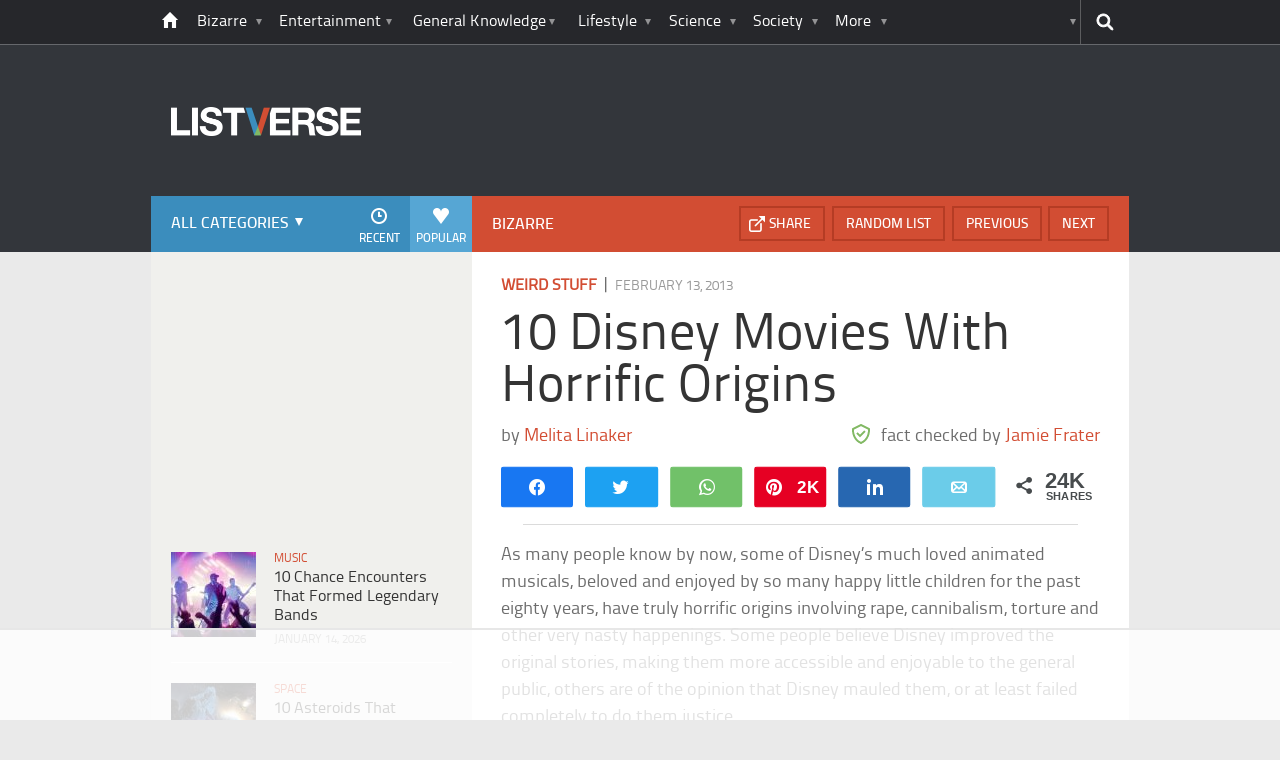

--- FILE ---
content_type: text/html; charset=UTF-8
request_url: https://listverse.com/2013/02/13/10-disney-movies-with-horrific-origins/
body_size: 41127
content:
<!doctype html>
<!--[if lt IE 7 ]> 
<html class="no-js ie6 oldie " lang="en-US"> 
<![endif]-->
<!--[if IE 7 ]>    
<html class="no-js ie7 oldie " lang="en-US"> 
<![endif]-->
<!--[if IE 8 ]>    
<html class="no-js ie8 oldie " lang="en-US"> 
<![endif]-->
<!--[if IE 9 ]>    
<html class="no-js ie9 " lang="en-US"> 
<![endif]-->
<!--[if gt IE 8]><!-->
<html class="no-js " lang="en-US">
<!--<![endif]-->
<head><meta charset="UTF-8" /><script>if(navigator.userAgent.match(/MSIE|Internet Explorer/i)||navigator.userAgent.match(/Trident\/7\..*?rv:11/i)){var href=document.location.href;if(!href.match(/[?&]nowprocket/)){if(href.indexOf("?")==-1){if(href.indexOf("#")==-1){document.location.href=href+"?nowprocket=1"}else{document.location.href=href.replace("#","?nowprocket=1#")}}else{if(href.indexOf("#")==-1){document.location.href=href+"&nowprocket=1"}else{document.location.href=href.replace("#","&nowprocket=1#")}}}}</script><script>(()=>{class RocketLazyLoadScripts{constructor(){this.v="2.0.4",this.userEvents=["keydown","keyup","mousedown","mouseup","mousemove","mouseover","mouseout","touchmove","touchstart","touchend","touchcancel","wheel","click","dblclick","input"],this.attributeEvents=["onblur","onclick","oncontextmenu","ondblclick","onfocus","onmousedown","onmouseenter","onmouseleave","onmousemove","onmouseout","onmouseover","onmouseup","onmousewheel","onscroll","onsubmit"]}async t(){this.i(),this.o(),/iP(ad|hone)/.test(navigator.userAgent)&&this.h(),this.u(),this.l(this),this.m(),this.k(this),this.p(this),this._(),await Promise.all([this.R(),this.L()]),this.lastBreath=Date.now(),this.S(this),this.P(),this.D(),this.O(),this.M(),await this.C(this.delayedScripts.normal),await this.C(this.delayedScripts.defer),await this.C(this.delayedScripts.async),await this.T(),await this.F(),await this.j(),await this.A(),window.dispatchEvent(new Event("rocket-allScriptsLoaded")),this.everythingLoaded=!0,this.lastTouchEnd&&await new Promise(t=>setTimeout(t,500-Date.now()+this.lastTouchEnd)),this.I(),this.H(),this.U(),this.W()}i(){this.CSPIssue=sessionStorage.getItem("rocketCSPIssue"),document.addEventListener("securitypolicyviolation",t=>{this.CSPIssue||"script-src-elem"!==t.violatedDirective||"data"!==t.blockedURI||(this.CSPIssue=!0,sessionStorage.setItem("rocketCSPIssue",!0))},{isRocket:!0})}o(){window.addEventListener("pageshow",t=>{this.persisted=t.persisted,this.realWindowLoadedFired=!0},{isRocket:!0}),window.addEventListener("pagehide",()=>{this.onFirstUserAction=null},{isRocket:!0})}h(){let t;function e(e){t=e}window.addEventListener("touchstart",e,{isRocket:!0}),window.addEventListener("touchend",function i(o){o.changedTouches[0]&&t.changedTouches[0]&&Math.abs(o.changedTouches[0].pageX-t.changedTouches[0].pageX)<10&&Math.abs(o.changedTouches[0].pageY-t.changedTouches[0].pageY)<10&&o.timeStamp-t.timeStamp<200&&(window.removeEventListener("touchstart",e,{isRocket:!0}),window.removeEventListener("touchend",i,{isRocket:!0}),"INPUT"===o.target.tagName&&"text"===o.target.type||(o.target.dispatchEvent(new TouchEvent("touchend",{target:o.target,bubbles:!0})),o.target.dispatchEvent(new MouseEvent("mouseover",{target:o.target,bubbles:!0})),o.target.dispatchEvent(new PointerEvent("click",{target:o.target,bubbles:!0,cancelable:!0,detail:1,clientX:o.changedTouches[0].clientX,clientY:o.changedTouches[0].clientY})),event.preventDefault()))},{isRocket:!0})}q(t){this.userActionTriggered||("mousemove"!==t.type||this.firstMousemoveIgnored?"keyup"===t.type||"mouseover"===t.type||"mouseout"===t.type||(this.userActionTriggered=!0,this.onFirstUserAction&&this.onFirstUserAction()):this.firstMousemoveIgnored=!0),"click"===t.type&&t.preventDefault(),t.stopPropagation(),t.stopImmediatePropagation(),"touchstart"===this.lastEvent&&"touchend"===t.type&&(this.lastTouchEnd=Date.now()),"click"===t.type&&(this.lastTouchEnd=0),this.lastEvent=t.type,t.composedPath&&t.composedPath()[0].getRootNode()instanceof ShadowRoot&&(t.rocketTarget=t.composedPath()[0]),this.savedUserEvents.push(t)}u(){this.savedUserEvents=[],this.userEventHandler=this.q.bind(this),this.userEvents.forEach(t=>window.addEventListener(t,this.userEventHandler,{passive:!1,isRocket:!0})),document.addEventListener("visibilitychange",this.userEventHandler,{isRocket:!0})}U(){this.userEvents.forEach(t=>window.removeEventListener(t,this.userEventHandler,{passive:!1,isRocket:!0})),document.removeEventListener("visibilitychange",this.userEventHandler,{isRocket:!0}),this.savedUserEvents.forEach(t=>{(t.rocketTarget||t.target).dispatchEvent(new window[t.constructor.name](t.type,t))})}m(){const t="return false",e=Array.from(this.attributeEvents,t=>"data-rocket-"+t),i="["+this.attributeEvents.join("],[")+"]",o="[data-rocket-"+this.attributeEvents.join("],[data-rocket-")+"]",s=(e,i,o)=>{o&&o!==t&&(e.setAttribute("data-rocket-"+i,o),e["rocket"+i]=new Function("event",o),e.setAttribute(i,t))};new MutationObserver(t=>{for(const n of t)"attributes"===n.type&&(n.attributeName.startsWith("data-rocket-")||this.everythingLoaded?n.attributeName.startsWith("data-rocket-")&&this.everythingLoaded&&this.N(n.target,n.attributeName.substring(12)):s(n.target,n.attributeName,n.target.getAttribute(n.attributeName))),"childList"===n.type&&n.addedNodes.forEach(t=>{if(t.nodeType===Node.ELEMENT_NODE)if(this.everythingLoaded)for(const i of[t,...t.querySelectorAll(o)])for(const t of i.getAttributeNames())e.includes(t)&&this.N(i,t.substring(12));else for(const e of[t,...t.querySelectorAll(i)])for(const t of e.getAttributeNames())this.attributeEvents.includes(t)&&s(e,t,e.getAttribute(t))})}).observe(document,{subtree:!0,childList:!0,attributeFilter:[...this.attributeEvents,...e]})}I(){this.attributeEvents.forEach(t=>{document.querySelectorAll("[data-rocket-"+t+"]").forEach(e=>{this.N(e,t)})})}N(t,e){const i=t.getAttribute("data-rocket-"+e);i&&(t.setAttribute(e,i),t.removeAttribute("data-rocket-"+e))}k(t){Object.defineProperty(HTMLElement.prototype,"onclick",{get(){return this.rocketonclick||null},set(e){this.rocketonclick=e,this.setAttribute(t.everythingLoaded?"onclick":"data-rocket-onclick","this.rocketonclick(event)")}})}S(t){function e(e,i){let o=e[i];e[i]=null,Object.defineProperty(e,i,{get:()=>o,set(s){t.everythingLoaded?o=s:e["rocket"+i]=o=s}})}e(document,"onreadystatechange"),e(window,"onload"),e(window,"onpageshow");try{Object.defineProperty(document,"readyState",{get:()=>t.rocketReadyState,set(e){t.rocketReadyState=e},configurable:!0}),document.readyState="loading"}catch(t){console.log("WPRocket DJE readyState conflict, bypassing")}}l(t){this.originalAddEventListener=EventTarget.prototype.addEventListener,this.originalRemoveEventListener=EventTarget.prototype.removeEventListener,this.savedEventListeners=[],EventTarget.prototype.addEventListener=function(e,i,o){o&&o.isRocket||!t.B(e,this)&&!t.userEvents.includes(e)||t.B(e,this)&&!t.userActionTriggered||e.startsWith("rocket-")||t.everythingLoaded?t.originalAddEventListener.call(this,e,i,o):(t.savedEventListeners.push({target:this,remove:!1,type:e,func:i,options:o}),"mouseenter"!==e&&"mouseleave"!==e||t.originalAddEventListener.call(this,e,t.savedUserEvents.push,o))},EventTarget.prototype.removeEventListener=function(e,i,o){o&&o.isRocket||!t.B(e,this)&&!t.userEvents.includes(e)||t.B(e,this)&&!t.userActionTriggered||e.startsWith("rocket-")||t.everythingLoaded?t.originalRemoveEventListener.call(this,e,i,o):t.savedEventListeners.push({target:this,remove:!0,type:e,func:i,options:o})}}J(t,e){this.savedEventListeners=this.savedEventListeners.filter(i=>{let o=i.type,s=i.target||window;return e!==o||t!==s||(this.B(o,s)&&(i.type="rocket-"+o),this.$(i),!1)})}H(){EventTarget.prototype.addEventListener=this.originalAddEventListener,EventTarget.prototype.removeEventListener=this.originalRemoveEventListener,this.savedEventListeners.forEach(t=>this.$(t))}$(t){t.remove?this.originalRemoveEventListener.call(t.target,t.type,t.func,t.options):this.originalAddEventListener.call(t.target,t.type,t.func,t.options)}p(t){let e;function i(e){return t.everythingLoaded?e:e.split(" ").map(t=>"load"===t||t.startsWith("load.")?"rocket-jquery-load":t).join(" ")}function o(o){function s(e){const s=o.fn[e];o.fn[e]=o.fn.init.prototype[e]=function(){return this[0]===window&&t.userActionTriggered&&("string"==typeof arguments[0]||arguments[0]instanceof String?arguments[0]=i(arguments[0]):"object"==typeof arguments[0]&&Object.keys(arguments[0]).forEach(t=>{const e=arguments[0][t];delete arguments[0][t],arguments[0][i(t)]=e})),s.apply(this,arguments),this}}if(o&&o.fn&&!t.allJQueries.includes(o)){const e={DOMContentLoaded:[],"rocket-DOMContentLoaded":[]};for(const t in e)document.addEventListener(t,()=>{e[t].forEach(t=>t())},{isRocket:!0});o.fn.ready=o.fn.init.prototype.ready=function(i){function s(){parseInt(o.fn.jquery)>2?setTimeout(()=>i.bind(document)(o)):i.bind(document)(o)}return"function"==typeof i&&(t.realDomReadyFired?!t.userActionTriggered||t.fauxDomReadyFired?s():e["rocket-DOMContentLoaded"].push(s):e.DOMContentLoaded.push(s)),o([])},s("on"),s("one"),s("off"),t.allJQueries.push(o)}e=o}t.allJQueries=[],o(window.jQuery),Object.defineProperty(window,"jQuery",{get:()=>e,set(t){o(t)}})}P(){const t=new Map;document.write=document.writeln=function(e){const i=document.currentScript,o=document.createRange(),s=i.parentElement;let n=t.get(i);void 0===n&&(n=i.nextSibling,t.set(i,n));const c=document.createDocumentFragment();o.setStart(c,0),c.appendChild(o.createContextualFragment(e)),s.insertBefore(c,n)}}async R(){return new Promise(t=>{this.userActionTriggered?t():this.onFirstUserAction=t})}async L(){return new Promise(t=>{document.addEventListener("DOMContentLoaded",()=>{this.realDomReadyFired=!0,t()},{isRocket:!0})})}async j(){return this.realWindowLoadedFired?Promise.resolve():new Promise(t=>{window.addEventListener("load",t,{isRocket:!0})})}M(){this.pendingScripts=[];this.scriptsMutationObserver=new MutationObserver(t=>{for(const e of t)e.addedNodes.forEach(t=>{"SCRIPT"!==t.tagName||t.noModule||t.isWPRocket||this.pendingScripts.push({script:t,promise:new Promise(e=>{const i=()=>{const i=this.pendingScripts.findIndex(e=>e.script===t);i>=0&&this.pendingScripts.splice(i,1),e()};t.addEventListener("load",i,{isRocket:!0}),t.addEventListener("error",i,{isRocket:!0}),setTimeout(i,1e3)})})})}),this.scriptsMutationObserver.observe(document,{childList:!0,subtree:!0})}async F(){await this.X(),this.pendingScripts.length?(await this.pendingScripts[0].promise,await this.F()):this.scriptsMutationObserver.disconnect()}D(){this.delayedScripts={normal:[],async:[],defer:[]},document.querySelectorAll("script[type$=rocketlazyloadscript]").forEach(t=>{t.hasAttribute("data-rocket-src")?t.hasAttribute("async")&&!1!==t.async?this.delayedScripts.async.push(t):t.hasAttribute("defer")&&!1!==t.defer||"module"===t.getAttribute("data-rocket-type")?this.delayedScripts.defer.push(t):this.delayedScripts.normal.push(t):this.delayedScripts.normal.push(t)})}async _(){await this.L();let t=[];document.querySelectorAll("script[type$=rocketlazyloadscript][data-rocket-src]").forEach(e=>{let i=e.getAttribute("data-rocket-src");if(i&&!i.startsWith("data:")){i.startsWith("//")&&(i=location.protocol+i);try{const o=new URL(i).origin;o!==location.origin&&t.push({src:o,crossOrigin:e.crossOrigin||"module"===e.getAttribute("data-rocket-type")})}catch(t){}}}),t=[...new Map(t.map(t=>[JSON.stringify(t),t])).values()],this.Y(t,"preconnect")}async G(t){if(await this.K(),!0!==t.noModule||!("noModule"in HTMLScriptElement.prototype))return new Promise(e=>{let i;function o(){(i||t).setAttribute("data-rocket-status","executed"),e()}try{if(navigator.userAgent.includes("Firefox/")||""===navigator.vendor||this.CSPIssue)i=document.createElement("script"),[...t.attributes].forEach(t=>{let e=t.nodeName;"type"!==e&&("data-rocket-type"===e&&(e="type"),"data-rocket-src"===e&&(e="src"),i.setAttribute(e,t.nodeValue))}),t.text&&(i.text=t.text),t.nonce&&(i.nonce=t.nonce),i.hasAttribute("src")?(i.addEventListener("load",o,{isRocket:!0}),i.addEventListener("error",()=>{i.setAttribute("data-rocket-status","failed-network"),e()},{isRocket:!0}),setTimeout(()=>{i.isConnected||e()},1)):(i.text=t.text,o()),i.isWPRocket=!0,t.parentNode.replaceChild(i,t);else{const i=t.getAttribute("data-rocket-type"),s=t.getAttribute("data-rocket-src");i?(t.type=i,t.removeAttribute("data-rocket-type")):t.removeAttribute("type"),t.addEventListener("load",o,{isRocket:!0}),t.addEventListener("error",i=>{this.CSPIssue&&i.target.src.startsWith("data:")?(console.log("WPRocket: CSP fallback activated"),t.removeAttribute("src"),this.G(t).then(e)):(t.setAttribute("data-rocket-status","failed-network"),e())},{isRocket:!0}),s?(t.fetchPriority="high",t.removeAttribute("data-rocket-src"),t.src=s):t.src="data:text/javascript;base64,"+window.btoa(unescape(encodeURIComponent(t.text)))}}catch(i){t.setAttribute("data-rocket-status","failed-transform"),e()}});t.setAttribute("data-rocket-status","skipped")}async C(t){const e=t.shift();return e?(e.isConnected&&await this.G(e),this.C(t)):Promise.resolve()}O(){this.Y([...this.delayedScripts.normal,...this.delayedScripts.defer,...this.delayedScripts.async],"preload")}Y(t,e){this.trash=this.trash||[];let i=!0;var o=document.createDocumentFragment();t.forEach(t=>{const s=t.getAttribute&&t.getAttribute("data-rocket-src")||t.src;if(s&&!s.startsWith("data:")){const n=document.createElement("link");n.href=s,n.rel=e,"preconnect"!==e&&(n.as="script",n.fetchPriority=i?"high":"low"),t.getAttribute&&"module"===t.getAttribute("data-rocket-type")&&(n.crossOrigin=!0),t.crossOrigin&&(n.crossOrigin=t.crossOrigin),t.integrity&&(n.integrity=t.integrity),t.nonce&&(n.nonce=t.nonce),o.appendChild(n),this.trash.push(n),i=!1}}),document.head.appendChild(o)}W(){this.trash.forEach(t=>t.remove())}async T(){try{document.readyState="interactive"}catch(t){}this.fauxDomReadyFired=!0;try{await this.K(),this.J(document,"readystatechange"),document.dispatchEvent(new Event("rocket-readystatechange")),await this.K(),document.rocketonreadystatechange&&document.rocketonreadystatechange(),await this.K(),this.J(document,"DOMContentLoaded"),document.dispatchEvent(new Event("rocket-DOMContentLoaded")),await this.K(),this.J(window,"DOMContentLoaded"),window.dispatchEvent(new Event("rocket-DOMContentLoaded"))}catch(t){console.error(t)}}async A(){try{document.readyState="complete"}catch(t){}try{await this.K(),this.J(document,"readystatechange"),document.dispatchEvent(new Event("rocket-readystatechange")),await this.K(),document.rocketonreadystatechange&&document.rocketonreadystatechange(),await this.K(),this.J(window,"load"),window.dispatchEvent(new Event("rocket-load")),await this.K(),window.rocketonload&&window.rocketonload(),await this.K(),this.allJQueries.forEach(t=>t(window).trigger("rocket-jquery-load")),await this.K(),this.J(window,"pageshow");const t=new Event("rocket-pageshow");t.persisted=this.persisted,window.dispatchEvent(t),await this.K(),window.rocketonpageshow&&window.rocketonpageshow({persisted:this.persisted})}catch(t){console.error(t)}}async K(){Date.now()-this.lastBreath>45&&(await this.X(),this.lastBreath=Date.now())}async X(){return document.hidden?new Promise(t=>setTimeout(t)):new Promise(t=>requestAnimationFrame(t))}B(t,e){return e===document&&"readystatechange"===t||(e===document&&"DOMContentLoaded"===t||(e===window&&"DOMContentLoaded"===t||(e===window&&"load"===t||e===window&&"pageshow"===t)))}static run(){(new RocketLazyLoadScripts).t()}}RocketLazyLoadScripts.run()})();</script>
	<link data-minify="1" rel="stylesheet" href="https://listverse.com/wp-content/cache/min/1/wp-content/themes/listverse2013/style.css?ver=1759771978" media="all" />
		<!--[if lt IE 9]>
		<script src="https://listverse.com/wp-content/themes/listverse2013/assets/js/html5.js"></script>
		<link rel="stylesheet" type="text/css" href="https://listverse.com/wp-content/themes/listverse2013/lt-ie9.css?v=1.0.9" />
	<![endif]-->	
	<meta name="viewport" content="width=device-width, initial-scale=1, minimum-scale=1">
	
	<script type="rocketlazyloadscript" data-rocket-type="text/javascript">
		getKeyValueTargettingValues();
		function getKeyValueTargettingValues(){
			window.pagetype = "article";
			window.article_cat = ["Weird Stuff", "Bizarre"];
			window.censored = "false";
		}
	</script>
				    	
	<!--<script type="rocketlazyloadscript" async custom-element="amp-ads" data-rocket-src="https://cdn.ampproject.org/v0/amp-ad-0.1.js"></script>-->

	<script type="rocketlazyloadscript" data-rocket-type='text/javascript'>var _sf_startpt=(new Date()).getTime()</script>
	<title>10 Disney Movies With Horrific Origins - Listverse</title>

<!--<meta name="google-site-verification" content="LVD5kxCOiJ0NVN-ocN9i2EpWlubbPHk-Wp_e6QAfHVw" />-->



	<link rel="profile" href="https://gmpg.org/xfn/11" />
	<link rel="icon" type="image/png" href="https://listverse.com/wp-content/themes/listverse2013/assets/img/favicon.png" />
	<link rel="apple-touch-icon-precomposed" href="https://listverse.com/wp-content/themes/listverse2013/assets/img/apple-touch-precomposed.png" />
	<link rel="pingback" href="https://listverse.com/xmlrpc.php" />


<meta name='robots' content='index, follow, max-image-preview:large, max-snippet:-1, max-video-preview:-1' />

<!-- Social Warfare v4.4.1 https://warfareplugins.com - BEGINNING OF OUTPUT -->
<style>
	@font-face {
		font-family: "sw-icon-font";
		src:url("https://listverse.com/wp-content/plugins/social-warfare/assets/fonts/sw-icon-font.eot?ver=4.4.1");
		src:url("https://listverse.com/wp-content/plugins/social-warfare/assets/fonts/sw-icon-font.eot?ver=4.4.1#iefix") format("embedded-opentype"),
		url("https://listverse.com/wp-content/plugins/social-warfare/assets/fonts/sw-icon-font.woff?ver=4.4.1") format("woff"),
		url("https://listverse.com/wp-content/plugins/social-warfare/assets/fonts/sw-icon-font.ttf?ver=4.4.1") format("truetype"),
		url("https://listverse.com/wp-content/plugins/social-warfare/assets/fonts/sw-icon-font.svg?ver=4.4.1#1445203416") format("svg");
		font-weight: normal;
		font-style: normal;
		font-display:block;
	}
</style>
<!-- Social Warfare v4.4.1 https://warfareplugins.com - END OF OUTPUT -->


	<!-- This site is optimized with the Yoast SEO Premium plugin v26.0 (Yoast SEO v26.0) - https://yoast.com/wordpress/plugins/seo/ -->
	<meta name="description" content="As many people know by now, some of Disney’s much loved animated musicals, beloved and enjoyed by so many happy little children for the past eighty years," />
	<link rel="canonical" href="https://listverse.com/2013/02/13/10-disney-movies-with-horrific-origins/" />
	<meta property="og:locale" content="en_US" />
	<meta property="og:type" content="article" />
	<meta property="og:title" content="10 Disney Movies With Horrific Origins" />
	<meta property="og:description" content="As many people know by now, some of Disney’s much loved animated musicals, beloved and enjoyed by so many happy little children for the past eighty years," />
	<meta property="og:url" content="https://listverse.com/2013/02/13/10-disney-movies-with-horrific-origins/" />
	<meta property="og:site_name" content="Listverse" />
	<meta property="article:publisher" content="https://www.facebook.com/top10lists/" />
	<meta property="article:published_time" content="2013-02-13T09:00:00+00:00" />
	<meta property="article:modified_time" content="2019-11-04T05:42:44+00:00" />
	<meta property="og:image" content="https://listverse.com/wp-content/uploads/2013/02/url-411.jpg" />
	<meta property="og:image:width" content="632" />
	<meta property="og:image:height" content="322" />
	<meta property="og:image:type" content="image/jpeg" />
	<meta name="author" content="Jamie Frater" />
	<meta name="twitter:card" content="summary_large_image" />
	<meta name="twitter:creator" content="@listverse" />
	<meta name="twitter:site" content="@listverse" />
	<meta name="twitter:label1" content="Written by" />
	<meta name="twitter:data1" content="Jamie Frater" />
	<meta name="twitter:label2" content="Est. reading time" />
	<meta name="twitter:data2" content="18 minutes" />
	<!-- / Yoast SEO Premium plugin. -->



<link rel="alternate" type="application/rss+xml" title="Listverse &raquo; Feed" href="https://listverse.com/feed/" />
<link rel="alternate" type="application/rss+xml" title="Listverse &raquo; Comments Feed" href="https://listverse.com/comments/feed/" />
<link rel="alternate" type="application/rss+xml" title="Listverse &raquo; 10 Disney Movies With Horrific Origins Comments Feed" href="https://listverse.com/2013/02/13/10-disney-movies-with-horrific-origins/feed/" />
<link rel="alternate" title="oEmbed (JSON)" type="application/json+oembed" href="https://listverse.com/wp-json/oembed/1.0/embed?url=https%3A%2F%2Flistverse.com%2F2013%2F02%2F13%2F10-disney-movies-with-horrific-origins%2F" />
<link rel="alternate" title="oEmbed (XML)" type="text/xml+oembed" href="https://listverse.com/wp-json/oembed/1.0/embed?url=https%3A%2F%2Flistverse.com%2F2013%2F02%2F13%2F10-disney-movies-with-horrific-origins%2F&#038;format=xml" />
<link data-minify="1" rel='stylesheet' id='social-warfare-block-css-css' href='https://listverse.com/wp-content/cache/min/1/wp-content/plugins/social-warfare/assets/js/post-editor/dist/blocks.style.build.css?ver=1759771978' type='text/css' media='all' />
<style id='wp-emoji-styles-inline-css' type='text/css'>

	img.wp-smiley, img.emoji {
		display: inline !important;
		border: none !important;
		box-shadow: none !important;
		height: 1em !important;
		width: 1em !important;
		margin: 0 0.07em !important;
		vertical-align: -0.1em !important;
		background: none !important;
		padding: 0 !important;
	}
/*# sourceURL=wp-emoji-styles-inline-css */
</style>
<style id='wp-block-library-inline-css' type='text/css'>
:root{--wp-block-synced-color:#7a00df;--wp-block-synced-color--rgb:122,0,223;--wp-bound-block-color:var(--wp-block-synced-color);--wp-editor-canvas-background:#ddd;--wp-admin-theme-color:#007cba;--wp-admin-theme-color--rgb:0,124,186;--wp-admin-theme-color-darker-10:#006ba1;--wp-admin-theme-color-darker-10--rgb:0,107,160.5;--wp-admin-theme-color-darker-20:#005a87;--wp-admin-theme-color-darker-20--rgb:0,90,135;--wp-admin-border-width-focus:2px}@media (min-resolution:192dpi){:root{--wp-admin-border-width-focus:1.5px}}.wp-element-button{cursor:pointer}:root .has-very-light-gray-background-color{background-color:#eee}:root .has-very-dark-gray-background-color{background-color:#313131}:root .has-very-light-gray-color{color:#eee}:root .has-very-dark-gray-color{color:#313131}:root .has-vivid-green-cyan-to-vivid-cyan-blue-gradient-background{background:linear-gradient(135deg,#00d084,#0693e3)}:root .has-purple-crush-gradient-background{background:linear-gradient(135deg,#34e2e4,#4721fb 50%,#ab1dfe)}:root .has-hazy-dawn-gradient-background{background:linear-gradient(135deg,#faaca8,#dad0ec)}:root .has-subdued-olive-gradient-background{background:linear-gradient(135deg,#fafae1,#67a671)}:root .has-atomic-cream-gradient-background{background:linear-gradient(135deg,#fdd79a,#004a59)}:root .has-nightshade-gradient-background{background:linear-gradient(135deg,#330968,#31cdcf)}:root .has-midnight-gradient-background{background:linear-gradient(135deg,#020381,#2874fc)}:root{--wp--preset--font-size--normal:16px;--wp--preset--font-size--huge:42px}.has-regular-font-size{font-size:1em}.has-larger-font-size{font-size:2.625em}.has-normal-font-size{font-size:var(--wp--preset--font-size--normal)}.has-huge-font-size{font-size:var(--wp--preset--font-size--huge)}.has-text-align-center{text-align:center}.has-text-align-left{text-align:left}.has-text-align-right{text-align:right}.has-fit-text{white-space:nowrap!important}#end-resizable-editor-section{display:none}.aligncenter{clear:both}.items-justified-left{justify-content:flex-start}.items-justified-center{justify-content:center}.items-justified-right{justify-content:flex-end}.items-justified-space-between{justify-content:space-between}.screen-reader-text{border:0;clip-path:inset(50%);height:1px;margin:-1px;overflow:hidden;padding:0;position:absolute;width:1px;word-wrap:normal!important}.screen-reader-text:focus{background-color:#ddd;clip-path:none;color:#444;display:block;font-size:1em;height:auto;left:5px;line-height:normal;padding:15px 23px 14px;text-decoration:none;top:5px;width:auto;z-index:100000}html :where(.has-border-color){border-style:solid}html :where([style*=border-top-color]){border-top-style:solid}html :where([style*=border-right-color]){border-right-style:solid}html :where([style*=border-bottom-color]){border-bottom-style:solid}html :where([style*=border-left-color]){border-left-style:solid}html :where([style*=border-width]){border-style:solid}html :where([style*=border-top-width]){border-top-style:solid}html :where([style*=border-right-width]){border-right-style:solid}html :where([style*=border-bottom-width]){border-bottom-style:solid}html :where([style*=border-left-width]){border-left-style:solid}html :where(img[class*=wp-image-]){height:auto;max-width:100%}:where(figure){margin:0 0 1em}html :where(.is-position-sticky){--wp-admin--admin-bar--position-offset:var(--wp-admin--admin-bar--height,0px)}@media screen and (max-width:600px){html :where(.is-position-sticky){--wp-admin--admin-bar--position-offset:0px}}

/*# sourceURL=wp-block-library-inline-css */
</style><style id='global-styles-inline-css' type='text/css'>
:root{--wp--preset--aspect-ratio--square: 1;--wp--preset--aspect-ratio--4-3: 4/3;--wp--preset--aspect-ratio--3-4: 3/4;--wp--preset--aspect-ratio--3-2: 3/2;--wp--preset--aspect-ratio--2-3: 2/3;--wp--preset--aspect-ratio--16-9: 16/9;--wp--preset--aspect-ratio--9-16: 9/16;--wp--preset--color--black: #000000;--wp--preset--color--cyan-bluish-gray: #abb8c3;--wp--preset--color--white: #ffffff;--wp--preset--color--pale-pink: #f78da7;--wp--preset--color--vivid-red: #cf2e2e;--wp--preset--color--luminous-vivid-orange: #ff6900;--wp--preset--color--luminous-vivid-amber: #fcb900;--wp--preset--color--light-green-cyan: #7bdcb5;--wp--preset--color--vivid-green-cyan: #00d084;--wp--preset--color--pale-cyan-blue: #8ed1fc;--wp--preset--color--vivid-cyan-blue: #0693e3;--wp--preset--color--vivid-purple: #9b51e0;--wp--preset--gradient--vivid-cyan-blue-to-vivid-purple: linear-gradient(135deg,rgb(6,147,227) 0%,rgb(155,81,224) 100%);--wp--preset--gradient--light-green-cyan-to-vivid-green-cyan: linear-gradient(135deg,rgb(122,220,180) 0%,rgb(0,208,130) 100%);--wp--preset--gradient--luminous-vivid-amber-to-luminous-vivid-orange: linear-gradient(135deg,rgb(252,185,0) 0%,rgb(255,105,0) 100%);--wp--preset--gradient--luminous-vivid-orange-to-vivid-red: linear-gradient(135deg,rgb(255,105,0) 0%,rgb(207,46,46) 100%);--wp--preset--gradient--very-light-gray-to-cyan-bluish-gray: linear-gradient(135deg,rgb(238,238,238) 0%,rgb(169,184,195) 100%);--wp--preset--gradient--cool-to-warm-spectrum: linear-gradient(135deg,rgb(74,234,220) 0%,rgb(151,120,209) 20%,rgb(207,42,186) 40%,rgb(238,44,130) 60%,rgb(251,105,98) 80%,rgb(254,248,76) 100%);--wp--preset--gradient--blush-light-purple: linear-gradient(135deg,rgb(255,206,236) 0%,rgb(152,150,240) 100%);--wp--preset--gradient--blush-bordeaux: linear-gradient(135deg,rgb(254,205,165) 0%,rgb(254,45,45) 50%,rgb(107,0,62) 100%);--wp--preset--gradient--luminous-dusk: linear-gradient(135deg,rgb(255,203,112) 0%,rgb(199,81,192) 50%,rgb(65,88,208) 100%);--wp--preset--gradient--pale-ocean: linear-gradient(135deg,rgb(255,245,203) 0%,rgb(182,227,212) 50%,rgb(51,167,181) 100%);--wp--preset--gradient--electric-grass: linear-gradient(135deg,rgb(202,248,128) 0%,rgb(113,206,126) 100%);--wp--preset--gradient--midnight: linear-gradient(135deg,rgb(2,3,129) 0%,rgb(40,116,252) 100%);--wp--preset--font-size--small: 13px;--wp--preset--font-size--medium: 20px;--wp--preset--font-size--large: 36px;--wp--preset--font-size--x-large: 42px;--wp--preset--spacing--20: 0.44rem;--wp--preset--spacing--30: 0.67rem;--wp--preset--spacing--40: 1rem;--wp--preset--spacing--50: 1.5rem;--wp--preset--spacing--60: 2.25rem;--wp--preset--spacing--70: 3.38rem;--wp--preset--spacing--80: 5.06rem;--wp--preset--shadow--natural: 6px 6px 9px rgba(0, 0, 0, 0.2);--wp--preset--shadow--deep: 12px 12px 50px rgba(0, 0, 0, 0.4);--wp--preset--shadow--sharp: 6px 6px 0px rgba(0, 0, 0, 0.2);--wp--preset--shadow--outlined: 6px 6px 0px -3px rgb(255, 255, 255), 6px 6px rgb(0, 0, 0);--wp--preset--shadow--crisp: 6px 6px 0px rgb(0, 0, 0);}:where(.is-layout-flex){gap: 0.5em;}:where(.is-layout-grid){gap: 0.5em;}body .is-layout-flex{display: flex;}.is-layout-flex{flex-wrap: wrap;align-items: center;}.is-layout-flex > :is(*, div){margin: 0;}body .is-layout-grid{display: grid;}.is-layout-grid > :is(*, div){margin: 0;}:where(.wp-block-columns.is-layout-flex){gap: 2em;}:where(.wp-block-columns.is-layout-grid){gap: 2em;}:where(.wp-block-post-template.is-layout-flex){gap: 1.25em;}:where(.wp-block-post-template.is-layout-grid){gap: 1.25em;}.has-black-color{color: var(--wp--preset--color--black) !important;}.has-cyan-bluish-gray-color{color: var(--wp--preset--color--cyan-bluish-gray) !important;}.has-white-color{color: var(--wp--preset--color--white) !important;}.has-pale-pink-color{color: var(--wp--preset--color--pale-pink) !important;}.has-vivid-red-color{color: var(--wp--preset--color--vivid-red) !important;}.has-luminous-vivid-orange-color{color: var(--wp--preset--color--luminous-vivid-orange) !important;}.has-luminous-vivid-amber-color{color: var(--wp--preset--color--luminous-vivid-amber) !important;}.has-light-green-cyan-color{color: var(--wp--preset--color--light-green-cyan) !important;}.has-vivid-green-cyan-color{color: var(--wp--preset--color--vivid-green-cyan) !important;}.has-pale-cyan-blue-color{color: var(--wp--preset--color--pale-cyan-blue) !important;}.has-vivid-cyan-blue-color{color: var(--wp--preset--color--vivid-cyan-blue) !important;}.has-vivid-purple-color{color: var(--wp--preset--color--vivid-purple) !important;}.has-black-background-color{background-color: var(--wp--preset--color--black) !important;}.has-cyan-bluish-gray-background-color{background-color: var(--wp--preset--color--cyan-bluish-gray) !important;}.has-white-background-color{background-color: var(--wp--preset--color--white) !important;}.has-pale-pink-background-color{background-color: var(--wp--preset--color--pale-pink) !important;}.has-vivid-red-background-color{background-color: var(--wp--preset--color--vivid-red) !important;}.has-luminous-vivid-orange-background-color{background-color: var(--wp--preset--color--luminous-vivid-orange) !important;}.has-luminous-vivid-amber-background-color{background-color: var(--wp--preset--color--luminous-vivid-amber) !important;}.has-light-green-cyan-background-color{background-color: var(--wp--preset--color--light-green-cyan) !important;}.has-vivid-green-cyan-background-color{background-color: var(--wp--preset--color--vivid-green-cyan) !important;}.has-pale-cyan-blue-background-color{background-color: var(--wp--preset--color--pale-cyan-blue) !important;}.has-vivid-cyan-blue-background-color{background-color: var(--wp--preset--color--vivid-cyan-blue) !important;}.has-vivid-purple-background-color{background-color: var(--wp--preset--color--vivid-purple) !important;}.has-black-border-color{border-color: var(--wp--preset--color--black) !important;}.has-cyan-bluish-gray-border-color{border-color: var(--wp--preset--color--cyan-bluish-gray) !important;}.has-white-border-color{border-color: var(--wp--preset--color--white) !important;}.has-pale-pink-border-color{border-color: var(--wp--preset--color--pale-pink) !important;}.has-vivid-red-border-color{border-color: var(--wp--preset--color--vivid-red) !important;}.has-luminous-vivid-orange-border-color{border-color: var(--wp--preset--color--luminous-vivid-orange) !important;}.has-luminous-vivid-amber-border-color{border-color: var(--wp--preset--color--luminous-vivid-amber) !important;}.has-light-green-cyan-border-color{border-color: var(--wp--preset--color--light-green-cyan) !important;}.has-vivid-green-cyan-border-color{border-color: var(--wp--preset--color--vivid-green-cyan) !important;}.has-pale-cyan-blue-border-color{border-color: var(--wp--preset--color--pale-cyan-blue) !important;}.has-vivid-cyan-blue-border-color{border-color: var(--wp--preset--color--vivid-cyan-blue) !important;}.has-vivid-purple-border-color{border-color: var(--wp--preset--color--vivid-purple) !important;}.has-vivid-cyan-blue-to-vivid-purple-gradient-background{background: var(--wp--preset--gradient--vivid-cyan-blue-to-vivid-purple) !important;}.has-light-green-cyan-to-vivid-green-cyan-gradient-background{background: var(--wp--preset--gradient--light-green-cyan-to-vivid-green-cyan) !important;}.has-luminous-vivid-amber-to-luminous-vivid-orange-gradient-background{background: var(--wp--preset--gradient--luminous-vivid-amber-to-luminous-vivid-orange) !important;}.has-luminous-vivid-orange-to-vivid-red-gradient-background{background: var(--wp--preset--gradient--luminous-vivid-orange-to-vivid-red) !important;}.has-very-light-gray-to-cyan-bluish-gray-gradient-background{background: var(--wp--preset--gradient--very-light-gray-to-cyan-bluish-gray) !important;}.has-cool-to-warm-spectrum-gradient-background{background: var(--wp--preset--gradient--cool-to-warm-spectrum) !important;}.has-blush-light-purple-gradient-background{background: var(--wp--preset--gradient--blush-light-purple) !important;}.has-blush-bordeaux-gradient-background{background: var(--wp--preset--gradient--blush-bordeaux) !important;}.has-luminous-dusk-gradient-background{background: var(--wp--preset--gradient--luminous-dusk) !important;}.has-pale-ocean-gradient-background{background: var(--wp--preset--gradient--pale-ocean) !important;}.has-electric-grass-gradient-background{background: var(--wp--preset--gradient--electric-grass) !important;}.has-midnight-gradient-background{background: var(--wp--preset--gradient--midnight) !important;}.has-small-font-size{font-size: var(--wp--preset--font-size--small) !important;}.has-medium-font-size{font-size: var(--wp--preset--font-size--medium) !important;}.has-large-font-size{font-size: var(--wp--preset--font-size--large) !important;}.has-x-large-font-size{font-size: var(--wp--preset--font-size--x-large) !important;}
/*# sourceURL=global-styles-inline-css */
</style>

<style id='classic-theme-styles-inline-css' type='text/css'>
/*! This file is auto-generated */
.wp-block-button__link{color:#fff;background-color:#32373c;border-radius:9999px;box-shadow:none;text-decoration:none;padding:calc(.667em + 2px) calc(1.333em + 2px);font-size:1.125em}.wp-block-file__button{background:#32373c;color:#fff;text-decoration:none}
/*# sourceURL=/wp-includes/css/classic-themes.min.css */
</style>
<link rel='stylesheet' id='social_warfare-css' href='https://listverse.com/wp-content/plugins/social-warfare/assets/css/style.min.css?ver=4.4.1' type='text/css' media='all' />
<script type="rocketlazyloadscript" data-rocket-type="text/javascript" data-rocket-src="https://listverse.com/wp-includes/js/jquery/jquery.min.js?ver=3.7.1" id="jquery-core-js" data-rocket-defer defer></script>
<script type="rocketlazyloadscript" data-rocket-type="text/javascript" data-rocket-src="https://listverse.com/wp-includes/js/jquery/jquery-migrate.min.js?ver=3.4.1" id="jquery-migrate-js" data-rocket-defer defer></script>
<script type="rocketlazyloadscript" data-minify="1" data-rocket-type="text/javascript" data-rocket-src="https://listverse.com/wp-content/cache/min/1/wp-content/themes/listverse2013/assets/js/plugins/superfish.js?ver=1759771978" id="superfish-js" data-rocket-defer defer></script>
<script type="rocketlazyloadscript" data-minify="1" data-rocket-type="text/javascript" data-rocket-src="https://listverse.com/wp-content/cache/min/1/wp-content/themes/listverse2013/assets/js/plugins/supersubs.js?ver=1759771978" id="supersubs-js" data-rocket-defer defer></script>
<script type="rocketlazyloadscript" data-minify="1" data-rocket-type="text/javascript" data-rocket-src="https://listverse.com/wp-content/cache/min/1/wp-content/themes/listverse2013/assets/js/plugins/jquery.fitvids.js?ver=1759771978" id="fitvids-js" data-rocket-defer defer></script>
<link rel="https://api.w.org/" href="https://listverse.com/wp-json/" /><link rel="alternate" title="JSON" type="application/json" href="https://listverse.com/wp-json/wp/v2/posts/45194" /><link rel="EditURI" type="application/rsd+xml" title="RSD" href="https://listverse.com/xmlrpc.php?rsd" />
<meta name="generator" content="WordPress 6.9" />
<link rel='shortlink' href='https://listverse.com/?p=45194' />
<!-- Google Tag Manager -->
<script>(function(w,d,s,l,i){w[l]=w[l]||[];w[l].push({'gtm.start':
new Date().getTime(),event:'gtm.js'});var f=d.getElementsByTagName(s)[0],
j=d.createElement(s),dl=l!='dataLayer'?'&l='+l:'';j.async=true;j.src=
'https://www.googletagmanager.com/gtm.js?id='+i+dl;f.parentNode.insertBefore(j,f);
})(window,document,'script','dataLayer','GTM-M3ZNR6H');</script>
<!-- End Google Tag Manager -->
<link rel="preload" href="/wp-content/themes/listverse2013/assets/webfonts/TitilliumText25L002-webfont.woff" as="font" type="font/woff" crossorigin="anonymous">
<link rel="preload" href="/wp-content/themes/listverse2013/assets/webfonts/TitilliumText25L003-webfont.woff" as="font" type="font/woff" crossorigin="anonymous">
<meta http-equiv="Content-Security-Policy" content="upgrade-insecure-requests">
<meta name="facebook-domain-verification" content="a5srwsmbml6bni6s14agad3pfdh8i0" />
<script type="rocketlazyloadscript" data-rocket-type="text/javascript">
try {
  var COOKIE_NAME = 'ads-ab-test';
  function getCookie(name) {
    var nameEQ = name + "=";
    var ca = document.cookie.split(';');
    for (var i = 0; i < ca.length; i++) {
      var c = ca[i];
      while (c.charAt(0) === ' ') c = c.substring(1, c.length);
      	if (c.indexOf(nameEQ) === 0) return c.substring(nameEQ.length, c.length);
    }
    return null
  }

  var testGroup = getCookie(COOKIE_NAME);
  if (!testGroup) {
    testGroup = Math.random() < 0.5 ? 'playwire' : 'gtm';
    document.cookie = COOKIE_NAME + '=' + testGroup + ';path=/';
   }
  } catch(e) {
    console.log('Failed to setup AB test cookie', e)
  }
</script>
<style type="text/css">/*.crp_related a {
    width: 175px;
    height: 175px;
    text-decoration: none;
}
.crp_related img {
    width: 175px;
	  max-width: 175px;
    margin: auto;
}
.crp_related li {
    -moz-box-shadow: 0 1px 2px rgba(0,0,0,.4);
    box-shadow: 0 0px 0px rgba(0,0,0,.4);
}
.crp_related li {
    border: 0px solid #ffffff;
}*/</style>

<script type="application/ld+json" class="saswp-schema-markup-output">
[{"@context":"https://schema.org/","@graph":[{"@context":"https://schema.org/","@type":"SiteNavigationElement","@id":"https://listverse.com#Main Navigation","name":"Bizarre","url":"https://listverse.com/bizarre/"},{"@context":"https://schema.org/","@type":"SiteNavigationElement","@id":"https://listverse.com#Main Navigation","name":"All Bizarre","url":"/bizarre/"},{"@context":"https://schema.org/","@type":"SiteNavigationElement","@id":"https://listverse.com#Main Navigation","name":"Creepy","url":"https://listverse.com/bizarre/creepy/"},{"@context":"https://schema.org/","@type":"SiteNavigationElement","@id":"https://listverse.com#Main Navigation","name":"Mysteries","url":"https://listverse.com/bizarre/mysteries/"},{"@context":"https://schema.org/","@type":"SiteNavigationElement","@id":"https://listverse.com#Main Navigation","name":"Weird Stuff","url":"https://listverse.com/bizarre/weird-stuff/"},{"@context":"https://schema.org/","@type":"SiteNavigationElement","@id":"https://listverse.com#Main Navigation","name":"Entertainment","url":"https://listverse.com/entertainment/"},{"@context":"https://schema.org/","@type":"SiteNavigationElement","@id":"https://listverse.com#Main Navigation","name":"All Entertainment","url":"/entertainment/"},{"@context":"https://schema.org/","@type":"SiteNavigationElement","@id":"https://listverse.com#Main Navigation","name":"Gaming","url":"https://listverse.com/entertainment/gaming/"},{"@context":"https://schema.org/","@type":"SiteNavigationElement","@id":"https://listverse.com#Main Navigation","name":"Movies and TV","url":"https://listverse.com/entertainment/movies-and-tv/"},{"@context":"https://schema.org/","@type":"SiteNavigationElement","@id":"https://listverse.com#Main Navigation","name":"Music","url":"https://listverse.com/entertainment/music-entertainment/"},{"@context":"https://schema.org/","@type":"SiteNavigationElement","@id":"https://listverse.com#Main Navigation","name":"Pop Culture","url":"https://listverse.com/entertainment/pop-culture/"},{"@context":"https://schema.org/","@type":"SiteNavigationElement","@id":"https://listverse.com#Main Navigation","name":"The Arts","url":"https://listverse.com/entertainment/the-arts/"},{"@context":"https://schema.org/","@type":"SiteNavigationElement","@id":"https://listverse.com#Main Navigation","name":"General Knowledge","url":"https://listverse.com/fact-fiction/"},{"@context":"https://schema.org/","@type":"SiteNavigationElement","@id":"https://listverse.com#Main Navigation","name":"All General Knowledge","url":"/fact-fiction/"},{"@context":"https://schema.org/","@type":"SiteNavigationElement","@id":"https://listverse.com#Main Navigation","name":"Books","url":"https://listverse.com/fact-fiction/books/"},{"@context":"https://schema.org/","@type":"SiteNavigationElement","@id":"https://listverse.com#Main Navigation","name":"Facts","url":"https://listverse.com/fact-fiction/facts/"},{"@context":"https://schema.org/","@type":"SiteNavigationElement","@id":"https://listverse.com#Main Navigation","name":"History","url":"https://listverse.com/fact-fiction/history-fact-fiction/"},{"@context":"https://schema.org/","@type":"SiteNavigationElement","@id":"https://listverse.com#Main Navigation","name":"Miscellaneous","url":"https://listverse.com/fact-fiction/miscellaneous-fact-fiction/"},{"@context":"https://schema.org/","@type":"SiteNavigationElement","@id":"https://listverse.com#Main Navigation","name":"Misconceptions","url":"https://listverse.com/fact-fiction/misconceptions/"},{"@context":"https://schema.org/","@type":"SiteNavigationElement","@id":"https://listverse.com#Main Navigation","name":"Lifestyle","url":"https://listverse.com/leisure-travel/"},{"@context":"https://schema.org/","@type":"SiteNavigationElement","@id":"https://listverse.com#Main Navigation","name":"All Lifestyle","url":"/leisure-travel/"},{"@context":"https://schema.org/","@type":"SiteNavigationElement","@id":"https://listverse.com#Main Navigation","name":"Food","url":"https://listverse.com/leisure-travel/food/"},{"@context":"https://schema.org/","@type":"SiteNavigationElement","@id":"https://listverse.com#Main Navigation","name":"Health","url":"https://listverse.com/leisure-travel/health/"},{"@context":"https://schema.org/","@type":"SiteNavigationElement","@id":"https://listverse.com#Main Navigation","name":"Sport","url":"https://listverse.com/leisure-travel/sport/"},{"@context":"https://schema.org/","@type":"SiteNavigationElement","@id":"https://listverse.com#Main Navigation","name":"Travel","url":"https://listverse.com/leisure-travel/travel/"},{"@context":"https://schema.org/","@type":"SiteNavigationElement","@id":"https://listverse.com#Main Navigation","name":"Science","url":"https://listverse.com/science-nature/"},{"@context":"https://schema.org/","@type":"SiteNavigationElement","@id":"https://listverse.com#Main Navigation","name":"All Science","url":"/science-nature/"},{"@context":"https://schema.org/","@type":"SiteNavigationElement","@id":"https://listverse.com#Main Navigation","name":"Animals","url":"https://listverse.com/science-nature/animals/"},{"@context":"https://schema.org/","@type":"SiteNavigationElement","@id":"https://listverse.com#Main Navigation","name":"Humans","url":"https://listverse.com/science-nature/humans/"},{"@context":"https://schema.org/","@type":"SiteNavigationElement","@id":"https://listverse.com#Main Navigation","name":"Our World","url":"https://listverse.com/science-nature/our-world/"},{"@context":"https://schema.org/","@type":"SiteNavigationElement","@id":"https://listverse.com#Main Navigation","name":"Space","url":"https://listverse.com/science-nature/space/"},{"@context":"https://schema.org/","@type":"SiteNavigationElement","@id":"https://listverse.com#Main Navigation","name":"Technology","url":"https://listverse.com/science-nature/technology/"},{"@context":"https://schema.org/","@type":"SiteNavigationElement","@id":"https://listverse.com#Main Navigation","name":"Society","url":"https://listverse.com/people-politics/"},{"@context":"https://schema.org/","@type":"SiteNavigationElement","@id":"https://listverse.com#Main Navigation","name":"All Society","url":"/people-politics/"},{"@context":"https://schema.org/","@type":"SiteNavigationElement","@id":"https://listverse.com#Main Navigation","name":"Crime","url":"https://listverse.com/people-politics/crime/"},{"@context":"https://schema.org/","@type":"SiteNavigationElement","@id":"https://listverse.com#Main Navigation","name":"Politics","url":"https://listverse.com/people-politics/politics/"},{"@context":"https://schema.org/","@type":"SiteNavigationElement","@id":"https://listverse.com#Main Navigation","name":"Religion","url":"https://listverse.com/people-politics/religion-people-politics/"},{"@context":"https://schema.org/","@type":"SiteNavigationElement","@id":"https://listverse.com#Main Navigation","name":"More","url":"#"},{"@context":"https://schema.org/","@type":"SiteNavigationElement","@id":"https://listverse.com#Main Navigation","name":"Write &#038; Get Paid","url":"https://listverse.com/write-get-paid/"},{"@context":"https://schema.org/","@type":"SiteNavigationElement","@id":"https://listverse.com#Main Navigation","name":"Submit A List","url":"https://listverse.com/submit-a-list/"},{"@context":"https://schema.org/","@type":"SiteNavigationElement","@id":"https://listverse.com#Main Navigation","name":"Search Listverse","url":"https://listverse.com/search/"},{"@context":"https://schema.org/","@type":"SiteNavigationElement","@id":"https://listverse.com#Main Navigation","name":"Our Books","url":"https://listverse.com/books/"},{"@context":"https://schema.org/","@type":"SiteNavigationElement","@id":"https://listverse.com#Main Navigation","name":"About Listverse","url":"https://listverse.com/about-listverse/"}]},

{"@context":"https://schema.org/","@type":"BlogPosting","@id":"https://listverse.com/2013/02/13/10-disney-movies-with-horrific-origins/#BlogPosting","url":"https://listverse.com/2013/02/13/10-disney-movies-with-horrific-origins/","inLanguage":"en-US","mainEntityOfPage":"https://listverse.com/2013/02/13/10-disney-movies-with-horrific-origins/","headline":"10 Disney Movies With Horrific Origins","description":"As many people know by now, some of Disney’s much loved animated musicals, beloved and enjoyed by so many happy little children for the past eighty years, have truly horrific origins involving rape, cannibalism, torture and other very nasty happenings. Some people believe Disney improved the original stories, making them more accessible and enjoyable to","articleBody":"As many people know by now, some of Disney’s much loved animated musicals, beloved and enjoyed by so many happy little children for the past eighty years, have truly horrific origins involving rape, cannibalism, torture and other very nasty happenings. Some people believe Disney improved the original stories, making them more accessible and enjoyable to the general public, others are of the opinion that Disney mauled them, or at least failed completely to do them justice.    Here are ten examples of some of the lesser-known origins of Disney’s movies, some going back in history to sources that many people are unaware of, others revealing origins that haven’t previously been discussed in such detail on the internet.     Whatever your own personal opinions of these disturbing origins and Disney’s popular renditions of them, I hope you enjoy reading this list as much as I enjoyed writing it.    10Pinocchio: Corpses and Murder        Original: Pinocchio Kills the Cricket, the Fairy is a Walking, Talking Corpse and Pinocchio Dies    In the very first version of Pinocchio, the marionette is punished by death for being such a naughty boy. Pinocchio teases Gepetto mercilessly and runs away, Gepetto chases him but is caught by a police officer who throws the old man in prison, believing he is abusing the puppet. When Pinocchio returns to Gepetto’s house he meets a hundred year old cricket who tells him naughty boys turn into donkeys. Pinocchio throws a hammer at the cricket and kills it.    Pinocchio ends up nearly getting burned as fire wood, he then bites off an evil cat’s paw and meets a beautiful blue haired fairy who tells him she is dead and waiting for people to take her body away. Pinocchio then gets hung from a tree by the cat with the mutilated paw and the cat’s companion the fox, and they watch as Pinocchio suffocates to death. The End.    The editors weren’t too happy with this ending, so the author added a second part to the story. Here, the beautiful dead fairy rescues Pinocchio and they start living together, but Pinocchio takes up his wicked ways again and eventually turns into a donkey. He is sold to the circus, where he goes lame.    Pinocchio is then brought by a musician, who desires to kill him, skin him, and turn him into a drumhead. The musician ties rocks to the donkey’s neck and lowers him into the ocean to drown. As he drowns, fish eat the flesh off his bones, and the wooden marionette skeleton is left. Pinocchio swims away, but is swallowed by a giant shark, in whose stomach he finds Gepetto sitting at a table trying to eat live fish which keep wriggling out of his mouth. After they escape, Pinocchio busies himself with caring for Gepetto, and eventually as a reward for being a good lad, looking after his father and working hard, he is rewarded by being turned into a real boy.    Watch this horrifying movie and thousands more with a free 30-day trial of Amazon Prime at Amazon.com!        9Dismemberment in Aladdin        Original: Cassim Gets Dismembered     Who the hell is Cassim you ask? Cassim is Aladdin’s long lost father in Disney’s direct-to-video third Aladdin movie; Aladdin and the King of Thieves. In the movie, Cassim, who is the leader of the infamous Gang of Forty Thieves, gives up his wicked ways to attend Aladdin and Jasmines long awaited wedding. Some concepts for the movie were inspired by Ali Baba and the Forty Thieves, a tale from 1001 Nights.    In the original version, Ali Baba learns the secret words into and out of the Forty Thieves magical secret treasure trove. Ali Baba reveals the words to his brother Cassim, who rushes to the trove to greedily collect as much gold as he can carry. In his excitement though, he forgets the magic words to get out of the cave. The thieves return, find Cassim and kill him. They divide his corpse into quarters and place the dismembered portions outside the opening of their cave as a warning to future robbers.    When Ali Baba discovers the macabre warning sign, he collects the portions of his brothers’ body and carries them home with him. He asks a slave girl, Morgiana, to make it look as if Cassim died of natural causes. Morgiana finds a skilled tailor, who expertly sews the pieces of Cassim’s corpse back together. The thieves discover where Ali Baba lives, but the slave girl ends up tricking them into killing two of their own, and she kills the rest by pouring boiling oil into the jars where they are hiding. The leader is the only one left, and Morgiana stabs him to death during dinner at Ali Baba’s house. Now that’s one loyal slave!    8Murderous Cinderella        Original: Cinderella Kills Her Step-Mother    By now, most of us know about the Grimm’s version of Cinderella, where the Prince spreads tar on the palace steps in the hopes that Cinderella will get stuck as she tries to flee. His plan fails however, and only her shoe is left sticking in the tar. Her sisters, who are “beautiful but black of heart” both attempt to fool the Prince into marrying them. One sister slices off her big toe so that she may fit the slipper, the other slices off her own heel. Their deceit is unmasked when Cinderella’s enchanted birds point out the blood on their stockings to the Prince. The sister’s eyes are pecked out as punishment for their cruelty and deceit. Though this is an excellent version of Cinderella, this is not the version Disney actually based their movie on.    Disney’s Cinderella was based on a very tame story by Charles Perrault, published 1697. Perrault’s version plays out almost exactly like the Disney version. However, both Perrault’s and Grimm’s versions contain elements from The Cat Cinderella, published in 1634, by Giambattista Basile. Though tame for a Basile fairy tale, it is worth noting that in this version, Cinderella confides in her seemingly kind Governess about the cruelty of her step-mother. The Governess tells Cinderella that to fix her problem she will need to kill her step-mother by slamming the lid of a large wooden chest down on her step-mothers throat, which will break her neck.     Cinderella must then convince her father to marry the Governess. Cinderella kills her step-mother and the marriage goes ahead. It turns out though that the Governess was hiding her own seven beautiful daughters out of sight, and when she produces them, Cinderella’s father loses interest in his own daughter. They all start to mistreat Cinderella, abusing her and calling her names, and she is sent to the kitchens to work as a servant (she is now given the name ‘Cat Cinderella’. previously her name was Zezolla). The rest of the story carries like a traditional Cinderella tale, and actually has a happy ending all round, but it’s nice to know that Cinderella wasn’t always so innocent.    7Sleeping Beauty Sleeps Amongst Corpses        Original: Sleeping Beauty Slumbers Amongst Hundreds of Rotting Corpses Trapped in a Briar Hedge    In the Brothers Grimm tale of Briar Rose, a wise woman curses the baby princess so that in her fifteenth year she will prick her finger on a spindle and fall down dead. Another wise woman weakens the curse so that, instead of dying, the princess will fall asleep for a hundred years. Surely enough, in her fifteenth year, the girl pricks her finger and falls into a deathlike sleep, which quickly spreads throughout the entire kingdom until even the flies on the wall slumber. A briar hedge grows up around the castle and, over the years, hundreds of young men from faraway lands try to make their way through the brambles to ‘gaze upon’ the sleeping princess.     However the brambles are so thick that the young men get trapped in the thorns and die slow miserable deaths. On the hundredth year a prince rides by and the brambles turn into flowers and open for him because the curse has finally run out. The prince finds the Sleeping Beauty and kisses her as she awakens.    As mentioned in a previous Listverse list, the Brothers Grimm took inspiration for Briar Rose from Sun, Moon and Talia, written by Giambattista Basile. In this tale, a king rapes the princess as she sleeps. She is impregnated and gives birth to twins. One of the babies sucks the enchanted splinter from beneath her fingernail and she awakens. The queen attempts to have the babies slaughtered and fed to their father, and attempts to burn Talia alive, but the king saves the day just in time, the queen is burned in Talia’s place, and they all live happily ever after.    6Little Mermaid Mayhem        Original: The Little Mermaid Kills the Prince    In the Hans Christian Andersen story that Disney based their movie on, the little mermaids tongue is cut out. She has to live in horrific pain and her feet bleed ceaselessly, then the prince marries another woman anyway. The little mermaid has a choice; she can kill the prince and turn back into a mermaid, or throw herself into the ocean and die. Unable to kill the prince, she commits suicide.    Though The Little Mermaid is an Andersen original, he took inspiration from a tale called Undine, by Friedrich de la Motte Fouqué. In Undine, a knight marries a water spirit and she gets a human soul. Undine’s spirit relatives are mischievous and at times quite evil, and they begin to complicate the marriage. It doesn’t help that Undine lets her husband’s ex-girlfriend, Bertilda, who is also Undines half-sister, live with them at the castle. The knight falls in love with Bertilda, and they both begin to treat Undine badly which makes her uncle, a powerful water spirit, very angry.     Undine commits suicide by throwing herself into a raging river to save her husband and Bertilda from the wrath of her uncle. She loses her human soul and becomes a spirit again. The knight believes she is dead and marries Bertilda, but this is a big no-no if you have previously been married to a water spirit. Undine is forced by spirit protocol to return in her water nixie form and kill her ex-husband! After he is buried, a tiny stream appears and circles his grave; thus, Undine and the knight remain together forever in death.    Now watch the story you grew up with! Buy The Little Mermaid at Amazon.com!        5Snow White Tortured        Original: Snow White is Tortured and Made into a Slave    In the brothers Grimm tale of Snow White, the evil Queen orders a hunter to bring back Snow White's lungs and liver as proof of the Princess’s demise. The huntsman brings back the entrails of a pig and the Queen, believing them to be the liver and lungs of Snow White, greedily devours the glistening organs.    The Queen tries to kill Snow White three times: First she pulls Snow Whites corset so tight that she passes out. Second she brushes Snow Whites hair with a poisoned comb, which causes her to fall into a deathlike sleep, the dwarfs remove the comb and she awakens. Finally, the Queen poisons an apple which Snow White eats and apparently dies. The dwarfs place her corpse in a glass coffin where a passing Prince finds her and decides to take her home with him. As the coffin is moved, the piece of apple falls from Snow Whites throat and she awakes. At the wedding, the Queen is put into red hot iron shoes and made to dance until she dies.    Grimm’s borrowed ideas for their tale of Snow White from a story called The Young Slave, written by Giambattista Basile in 1634. In this story, a baby is cursed to die in her seventh year by a fairy. When the girl turns seven, her mother is combing her hair and the comb becomes lodged in the girl’s skull, apparently killing her. The mother places the girl into seven crystal coffins, placed one inside the other, and locks her in a chamber in the castle. The mother eventually dies of grief, and entrusts the key to the chamber to her brother, telling him never to unlock the door. The brother’s wife gets hold of the key, opens the door, and finds a beautiful young woman inside the glass coffins (the girl continued to grow as she slept).     The wife thinks her husband is keeping the girl locked in the room to have sex with her, so drags her out by her hair, which dislodges the comb and breaks the spell. The wife cuts of the girl’s hair off and whips her bloody with the tresses. She then makes the girl her slave and beats her daily, giving her black eyes and making her mouth so bloody it looks as though she’s been “eating raw pigeons.” The young woman decides to kill herself but as she is sharpening the blade she tells her story to a doll. Her uncle overhears and the plot is revealed. He sends his wife away, gets medical attention for his niece, and then marries her off to a rich man.    4Hercules Self-Immolation        Original: Hercules Burned Himself Alive    Zeus, God of the sky, disguises himself as a man called Amphitryon. Why? So Zeus could have sex with Alcmene, Amphitryon’s hot wife! Zeus impregnates Alcmene after raping her. The real Amphitryon has sex with Alcmene the same night and also impregnates her, thus, she is pregnant with two babies both from different fathers! (This is physically possible incidentally.) One of the twins (Zeus’s son) is Heracles (this was the original spelling, which means “Glory of Hera.” He was given this name pretty much just to annoy Hera).    When Heracles grows up he becomes a great warrior and marries the beautiful princess Megara. They have two beautiful babies whom Heracles then slaughters when he is driven into temporary madness by Hera. Some mythologies say Heracles also killed Megara, others say he gave her to Iolaus, who was not only Heracles nephew, but also his young lover! (Heracles was a symbol of sexual prowess, having love affairs with multiple men and women.)    Later, when the centaur Nessus tries to rape Heracles fourth wife Deianeira, Heracles shoots him with arrows poisoned with the blood of the Hydra. As he dies, Nessus tells Deianeira to collect his spilled blood and semen and use it as a love potion. When Deianeira eventually begins to worry about Heracles faithfulness, she smears the potion onto a sacrificial tunic which Heracles then dons.     The venom of the Hydra (which entered Nessus’s blood when the poisoned arrow pierced him) begins to burn Heracles skin and he tears the shirt off but his skin rips off as well, exposing his bones. Deianeira hangs herself in horror. To end his excruciating agony, Heracles has a funeral pyre built and his friend Philoctetes lights the fire. Heracles burns himself alive, but instead of dying, the immortal part of his body is left after his human flesh burns away and Heracles returns to Olympus as an immortal, reconciles with Hera and presumably lives happily ever after.    3Fox and the Hound Deaths        Original: The Fox and the Hound: They All Die Miserably    Copper hates Chief; a younger, faster hunting dog who is taking Coppers place in the pack. After Chief saves their Master from an attacking bear during a hunt, Coppers hate and jealousy grow steadily stronger. The Master heaps praise on Chief but ignores Copper, who cowered in fear when the bear attacked. Tod is a fox who delights in taunting the chained dogs and driving them into a frenzy. One day Chief breaks his chain and trails Tod. Tod leads the dog onto a railroad track and Chief is hit by a train and killed. The Master swears vengeance and trains Copper to ignore all other foxes except Tod.     Tod meets an older vixen and they have a litter, but the Master and Copper find the den and gas the baby foxes. The vixen is then caught in a leg trap and killed.  Tod meets another vixen and has more babies, but again his family is slaughtered by the Master. One winter, there is a rabies outbreak among the foxes, who are now scavengers. One of the infected foxes attacks a group of human children and the Master puts poison out to try and kill as many foxes as possible. A human child eats the poison and dies.    Tod escapes many more attempts on his life, but one day Copper hunts Tod so relentlessly that Tod drops dead of exhaustion. Copper is almost dead himself, but the Master nurses him back to health. They enjoy some new found popularity, but the Master starts drinking again and eventually ends up having to go into a nursing home. The master takes his shotgun and shoots Copper dead, weeping as he does so. The End.     2Torture and Death in the Hunchback        Original: Quasimodo Gets Tortured, Esmeralda Gets Tortured and then Everybody Dies    Frollo doesn’t try to drop the deformed baby down a well like in the Disney movie. In Victor Hugo’s dark original Frollo actually rescues the baby from being burned alive by four women who think it is a demon. Frollo adopts the baby and names him Quasimodo. Frollo is eventually driven mad with lust to dominate a beautiful fifteen year old gypsy girl called Esmeralda and makes Quasimodo kidnap her.     Quasimodo is caught in the act and arrested by the handsome soldier Phoebus, whom Esmeralda falls in love with. Quasimodo is publicly tortured and left exposed in the pillory. Phoebus (who’s already engaged but he’s a total slut) arranges a ‘private rendezvous’ between him and Esmeralda, but Frollo pays Phoebus to let him hide in the shadows and spy on them. Esmeralda, overcome by lust, gives up her vow of chastity to Phoebus, who gets right down to business. Overcome with jealousy, Frollo emerges from the shadows, stabs Phoebus in the back and flees into the night. Esmeralda is charged with the attempted murder, tortured into giving a false confession in a subterranean dungeon, and sentenced to hang.     Quasimodo rescues her as she is led to the gibbet and hides her in Notre Dame, where Frollo tries to rape her. After Quasimodo again intervenes, Frollo gives Esmeralda up and there is a brief and bloody battle during which Frollo tells her he will rescue her if she will ‘give her love’ to him. She refuses and he hands her over to the troops. Frollo watches as Esmeralda is executed, and laughs hysterically as she writhes at the end of the rope. Quasimodo then throws Frollo from the heights of Notre Dame.    Quasimodo then crawls into the crypt where the corpses of executed criminals are left to rot and wraps himself around Esmeralda's decaying cadaver. Eventually their two skeletons are found, wrapped in an eternal embrace.    1Pocahontas Raped and Killed        Original: Pocahontas was Kidnaped, Raped and Murdered    The two Disney movies about the curvaceous, scantily-clad Native Indian beauty are based on sterilized and falsified English accounts of the early history of the Virginia Colony. Pocahontas was only around ten years old when Smith first made contact with the Powhetans. It is true that he was captured by the tribe, but in his original account of the event Smith relates that he was treated very kindly. It wasn’t until many years later, when Pocahontas’s name became known in England, that Smith fabricated the story about her rescuing him from execution.    When Pocahontas was seventeen, she was captured by the English and held for ransom. Her husband Kokoum was killed and Pocahontas was raped repeatedly and consequently impregnated. She was forcefully converted to Christianity, baptized Rebecca, and quickly married off to an English tobacco farmer named John Rolfe to make the pregnancy appear legitimate. In 1615 the Rolfe’s travelled to England and Pocahontas was laced into a corset and presented to the public as a ‘symbol of the tamed Virginia savage’.     After two years in England the Rolfe’s had begun their journey home to Virginia when Pocahontas suddenly started to vomit violently after dinner, she then began to convulse. Before they had even sailed off the river Thames Pocahontas had died, horribly and painfully. English historical accounts are ‘unsure of the cause of death’, speculating that she may have succumbed to pneumonia, tuberculosis, or even smallpox. However, in their book The True Story of Pocahontas; The Other Side of History Linwood Custalow and Angela L. Daniel postulate that during her time in England, Pocahontas learned of the English intentions to obliterate the Native Indian Tribes and forcefully take their lands. Afraid that Pocahontas might reveal their political strategies, her murder was swiftly plotted and she was poisoned before she could reach home and report what she had learned. Pocahontas was only twenty-two years old when she died.","keywords":"","datePublished":"2013-02-13T01:00:00-08:00","dateModified":"2019-11-03T21:42:44-08:00","author":{"@type":"Person","name":"Jamie Frater","description":"Jamie is the founder of Listverse. When he’s not collecting historical oddities, reading books, or working on various business ventures, he can be found in the comments here or contacted by email.","url":"https://listverse.com/author/listverse/","sameAs":["https://frater.com"],"image":{"@type":"ImageObject","url":"https://secure.gravatar.com/avatar/bfd05db70c0e2f76f8baf8f5802975d5824a9cff372acb85224ebee4ce96d999?s=96&d=mm&r=pg","height":96,"width":96}},"editor":{"@type":"Person","name":"Jamie Frater","description":"Jamie is the founder of Listverse. When he’s not collecting historical oddities, reading books, or working on various business ventures, he can be found in the comments here or contacted by email.","url":"https://listverse.com/author/listverse/","sameAs":["https://frater.com"],"image":{"@type":"ImageObject","url":"https://secure.gravatar.com/avatar/bfd05db70c0e2f76f8baf8f5802975d5824a9cff372acb85224ebee4ce96d999?s=96&d=mm&r=pg","height":96,"width":96}},"publisher":{"@type":"Organization","name":"Listverse.com","url":"https://listverse.com","logo":{"@type":"ImageObject","url":"https://listverse.com/wp-content/uploads/2017/01/logo-footer.png","width":"190","height":"36"}},"image":[{"@type":"ImageObject","@id":"https://listverse.com/2013/02/13/10-disney-movies-with-horrific-origins/#primaryimage","url":"https://listverse.com/wp-content/uploads/2013/02/url-411-1200x720.jpg","width":"1200","height":"720"}]}]
</script>

<link rel="icon" href="https://listverse.com/wp-content/uploads/2020/10/cropped-Listverse-Facebook-Avatar-32x32.png" sizes="32x32" />
<link rel="icon" href="https://listverse.com/wp-content/uploads/2020/10/cropped-Listverse-Facebook-Avatar-192x192.png" sizes="192x192" />
<link rel="apple-touch-icon" href="https://listverse.com/wp-content/uploads/2020/10/cropped-Listverse-Facebook-Avatar-180x180.png" />
<meta name="msapplication-TileImage" content="https://listverse.com/wp-content/uploads/2020/10/cropped-Listverse-Facebook-Avatar-270x270.png" />
		<style type="text/css" id="wp-custom-css">
			.the-article .lyte-wrapper {
 float:right !important;
}		</style>
			
<script type="rocketlazyloadscript" data-cfasync="false" data-rocket-type="text/javascript">
  window.ramp = window.ramp || {};
  window.ramp.que = window.ramp.que || [];
</script>


<!--<script type="rocketlazyloadscript" data-rocket-type="text/javascript" data-rocket-src="//s7.addthis.com/js/300/addthis_widget.js#pubid=listverse"></script>-->
	
<script async src="https://www.googletagmanager.com/gtag/js?id=G-HKCDQJ5YNK"></script>
<script>
  window.dataLayer = window.dataLayer || [];
  function gtag(){dataLayer.push(arguments);}
  gtag('js', new Date());

  gtag('config', 'G-HKCDQJ5YNK');
</script>

<!-- UNIVERSAL ANALYTICS -->
<script>
  (function(i,s,o,g,r,a,m){i['GoogleAnalyticsObject']=r;i[r]=i[r]||function(){
  (i[r].q=i[r].q||[]).push(arguments)},i[r].l=1*new Date();a=s.createElement(o),
  m=s.getElementsByTagName(o)[0];a.async=1;a.src=g;m.parentNode.insertBefore(a,m)
  })(window,document,'script','https://www.google-analytics.com/analytics.js','ga');

  ga('create', 'UA-2262876-1', 'auto');
  
   ga('send', 'pageview', { 
			  'dimension1':  'Weird Stuff',
			  'dimension2':  'id=14', 
			  'dimension3':  '3523' }); 	

	
</script>

<!-- END UNIVERSAL ANALYTICS -->

<!--<script type="rocketlazyloadscript">var disqus_url = 'https://listverse.com/2013/02/13/10-disney-movies-with-horrific-origins/';</script>-->

<style>

 
nav.top-nav ul ul li.nav-posts {display:none!important;}

</style>

<!-- removed taboola 18 nov 2019 -->

<!--<script type="rocketlazyloadscript" data-rocket-type="text/javascript" async="async" data-rocket-src="https://widgets.outbrain.com/outbrain.js"></script> -->



<meta name="generator" content="WP Rocket 3.20.1.2" data-wpr-features="wpr_delay_js wpr_defer_js wpr_minify_js wpr_minify_css wpr_preload_links wpr_desktop" /></head>

<body class="wp-singular post-template-default single single-post postid-45194 single-format-standard wp-theme-listverse2013" id="top">
	
	<!-- <script type="rocketlazyloadscript" data-rocket-src="https://lib.tashop.co/Listverse/adengine.js" async data-tmsclient="Listverse" data-layout="ros" data-debug="true"></script> -->
<header data-rocket-location-hash="a958a4e02512def1962799edcb763194">
	<div data-rocket-location-hash="214b11eccda290f2e777434ad7c3b8d2" class="toolbar">
		<div data-rocket-location-hash="0322d710534c4d5fb4dc587b04b9c0b1" class="wrapper">
			<nav class="top-nav">
<a class="home-top" href="/">Go Home</a>
	<ul id="menu-main-navigation" class=""><li id="menu-item-50354" class="load-weird menu-item menu-item-type-taxonomy menu-item-object-category current-post-ancestor current-menu-parent current-post-parent menu-item-has-children menu-item-50354"><a href="https://listverse.com/bizarre/">Bizarre</a>
<ul class="sub-menu">
	<li id="menu-item-50385" class="icon-weird menu-item menu-item-type-custom menu-item-object-custom menu-item-50385"><a href="/bizarre/">All Bizarre</a></li>
	<li id="menu-item-50355" class="icon-creepy menu-item menu-item-type-taxonomy menu-item-object-category menu-item-50355"><a href="https://listverse.com/bizarre/creepy/">Creepy</a></li>
	<li id="menu-item-50356" class="icon-mysteries menu-item menu-item-type-taxonomy menu-item-object-category menu-item-50356"><a href="https://listverse.com/bizarre/mysteries/">Mysteries</a></li>
	<li id="menu-item-50357" class="icon-bizarre menu-item menu-item-type-taxonomy menu-item-object-category current-post-ancestor current-menu-parent current-post-parent menu-item-50357"><a href="https://listverse.com/bizarre/weird-stuff/">Weird Stuff</a></li>
</ul>
</li>
<li id="menu-item-50358" class="load-entertainment menu-item menu-item-type-taxonomy menu-item-object-category menu-item-has-children menu-item-50358"><a href="https://listverse.com/entertainment/">Entertainment</a>
<ul class="sub-menu">
	<li id="menu-item-50386" class="icon-entertainment menu-item menu-item-type-custom menu-item-object-custom menu-item-50386"><a href="/entertainment/">All Entertainment</a></li>
	<li id="menu-item-50359" class="icon-gaming menu-item menu-item-type-taxonomy menu-item-object-category menu-item-50359"><a href="https://listverse.com/entertainment/gaming/">Gaming</a></li>
	<li id="menu-item-50360" class="icon-movies menu-item menu-item-type-taxonomy menu-item-object-category menu-item-50360"><a href="https://listverse.com/entertainment/movies-and-tv/">Movies and TV</a></li>
	<li id="menu-item-50361" class="icon-music menu-item menu-item-type-taxonomy menu-item-object-category menu-item-50361"><a href="https://listverse.com/entertainment/music-entertainment/">Music</a></li>
	<li id="menu-item-50362" class="icon-pop menu-item menu-item-type-taxonomy menu-item-object-category menu-item-50362"><a href="https://listverse.com/entertainment/pop-culture/">Pop Culture</a></li>
	<li id="menu-item-50363" class="icon-arts menu-item menu-item-type-taxonomy menu-item-object-category menu-item-50363"><a href="https://listverse.com/entertainment/the-arts/">The Arts</a></li>
</ul>
</li>
<li id="menu-item-50364" class="load-general menu-item menu-item-type-taxonomy menu-item-object-category menu-item-has-children menu-item-50364"><a href="https://listverse.com/fact-fiction/">General Knowledge</a>
<ul class="sub-menu">
	<li id="menu-item-50387" class="icon-general menu-item menu-item-type-custom menu-item-object-custom menu-item-50387"><a href="/fact-fiction/">All General Knowledge</a></li>
	<li id="menu-item-50365" class="icon-books menu-item menu-item-type-taxonomy menu-item-object-category menu-item-50365"><a href="https://listverse.com/fact-fiction/books/">Books</a></li>
	<li id="menu-item-50366" class="icon-facts menu-item menu-item-type-taxonomy menu-item-object-category menu-item-50366"><a href="https://listverse.com/fact-fiction/facts/">Facts</a></li>
	<li id="menu-item-50367" class="icon-history menu-item menu-item-type-taxonomy menu-item-object-category menu-item-50367"><a href="https://listverse.com/fact-fiction/history-fact-fiction/">History</a></li>
	<li id="menu-item-50368" class="icon-miscellaneous menu-item menu-item-type-taxonomy menu-item-object-category menu-item-50368"><a href="https://listverse.com/fact-fiction/miscellaneous-fact-fiction/">Miscellaneous</a></li>
	<li id="menu-item-50369" class="icon-misconceptions menu-item menu-item-type-taxonomy menu-item-object-category menu-item-50369"><a href="https://listverse.com/fact-fiction/misconceptions/">Misconceptions</a></li>
</ul>
</li>
<li id="menu-item-50370" class="load-lifestyle menu-item menu-item-type-taxonomy menu-item-object-category menu-item-has-children menu-item-50370"><a href="https://listverse.com/leisure-travel/">Lifestyle</a>
<ul class="sub-menu">
	<li id="menu-item-50388" class="icon-lifestyle menu-item menu-item-type-custom menu-item-object-custom menu-item-50388"><a href="/leisure-travel/">All Lifestyle</a></li>
	<li id="menu-item-50371" class="icon-food menu-item menu-item-type-taxonomy menu-item-object-category menu-item-50371"><a href="https://listverse.com/leisure-travel/food/">Food</a></li>
	<li id="menu-item-50372" class="icon-health menu-item menu-item-type-taxonomy menu-item-object-category menu-item-50372"><a href="https://listverse.com/leisure-travel/health/">Health</a></li>
	<li id="menu-item-50373" class="icon-sport menu-item menu-item-type-taxonomy menu-item-object-category menu-item-50373"><a href="https://listverse.com/leisure-travel/sport/">Sport</a></li>
	<li id="menu-item-50374" class="icon-travel menu-item menu-item-type-taxonomy menu-item-object-category menu-item-50374"><a href="https://listverse.com/leisure-travel/travel/">Travel</a></li>
</ul>
</li>
<li id="menu-item-50375" class="load-science menu-item menu-item-type-taxonomy menu-item-object-category menu-item-has-children menu-item-50375"><a href="https://listverse.com/science-nature/">Science</a>
<ul class="sub-menu">
	<li id="menu-item-50389" class="icon-science menu-item menu-item-type-custom menu-item-object-custom menu-item-50389"><a href="/science-nature/">All Science</a></li>
	<li id="menu-item-50376" class="icon-animals menu-item menu-item-type-taxonomy menu-item-object-category menu-item-50376"><a href="https://listverse.com/science-nature/animals/">Animals</a></li>
	<li id="menu-item-50377" class="icon-humans menu-item menu-item-type-taxonomy menu-item-object-category menu-item-50377"><a href="https://listverse.com/science-nature/humans/">Humans</a></li>
	<li id="menu-item-50378" class="icon-world menu-item menu-item-type-taxonomy menu-item-object-category menu-item-50378"><a href="https://listverse.com/science-nature/our-world/">Our World</a></li>
	<li id="menu-item-50379" class="icon-space menu-item menu-item-type-taxonomy menu-item-object-category menu-item-50379"><a href="https://listverse.com/science-nature/space/">Space</a></li>
	<li id="menu-item-50380" class="icon-technology menu-item menu-item-type-taxonomy menu-item-object-category menu-item-50380"><a href="https://listverse.com/science-nature/technology/">Technology</a></li>
</ul>
</li>
<li id="menu-item-50381" class="load-society menu-item menu-item-type-taxonomy menu-item-object-category menu-item-has-children menu-item-50381"><a href="https://listverse.com/people-politics/">Society</a>
<ul class="sub-menu">
	<li id="menu-item-50390" class="icon-society menu-item menu-item-type-custom menu-item-object-custom menu-item-50390"><a href="/people-politics/">All Society</a></li>
	<li id="menu-item-50382" class="icon-crime menu-item menu-item-type-taxonomy menu-item-object-category menu-item-50382"><a href="https://listverse.com/people-politics/crime/">Crime</a></li>
	<li id="menu-item-50383" class="icon-politics menu-item menu-item-type-taxonomy menu-item-object-category menu-item-50383"><a href="https://listverse.com/people-politics/politics/">Politics</a></li>
	<li id="menu-item-50384" class="icon-religion menu-item menu-item-type-taxonomy menu-item-object-category menu-item-50384"><a href="https://listverse.com/people-politics/religion-people-politics/">Religion</a></li>
</ul>
</li>
<li id="menu-item-50391" class="load-none menu-item menu-item-type-custom menu-item-object-custom menu-item-has-children menu-item-50391"><a href="#">More</a>
<ul class="sub-menu">
	<li id="menu-item-50398" class="menu-item menu-item-type-post_type menu-item-object-page menu-item-50398"><a href="https://listverse.com/write-get-paid/">Write &#038; Get Paid</a></li>
	<li id="menu-item-50397" class="menu-item menu-item-type-post_type menu-item-object-page menu-item-50397"><a href="https://listverse.com/submit-a-list/">Submit A List</a></li>
	<li id="menu-item-50396" class="menu-item menu-item-type-post_type menu-item-object-page menu-item-50396"><a href="https://listverse.com/search/">Search Listverse</a></li>
	<li id="menu-item-50392" class="menu-item menu-item-type-post_type menu-item-object-page menu-item-50392"><a href="https://listverse.com/books/">Our Books</a></li>
	<li id="menu-item-620646" class="menu-item menu-item-type-post_type menu-item-object-page menu-item-620646"><a href="https://listverse.com/about-listverse/">About Listverse</a></li>
</ul>
</li>
</ul>				
</nav>	
			<div class="search-top">
	<a class="search-top" href="#">Search this site</a>
	<div class="search-form search-top-reveal">
		<form id="cse-search-box" action="https://listverse.com/search/">
			<input type="text" id="search-input" size="31" name="q" />
			<button type="submit" id="search-submit" value="Search" name="sa">Search</button>
		</form>	
	</div>
</div>			<a class="more-more" href="#" title="Show More Information">Show More Information</a>
			<div class="follow-top">
	<a class="follow" href="#"><? _e("&nbsp;" , "listverse"); ?></a>
	<div class="follow-reveal">
		<div class="inbox-top">
						
			
			
			
			<!-- Begin MailChimp Signup Form -->
				<form action="https://listverse.us6.list-manage.com/subscribe/post?u=734f69ecd326abfe8022c2787&amp;id=5bcc7c5c82" method="post" id="mc-embedded-subscribe-form" name="mc-embedded-subscribe-form" class="validate" novalidate>
				<label class="mainlabel">Lists in your inbox</label>
				<input type="email" value="" name="EMAIL" class="emailaddress required email" id="mce-EMAIL" placeholder="<? _e("Enter Your Email Address" , "listverse"); ?>" />
				<div class="follow-submit">
					<button type="submit" name="subscribe" id="mc-embedded-subscribe" value="Submit">Submit</button>
				</div>
				<input type="checkbox" value="1" name="group[6705][1]" id="mce-group[6705]-6705-0" checked /><label for="mce-group[6705]-6705-0">Daily Lists</label>
				<input type="checkbox" value="2" name="group[6705][2]" id="mce-group[6705]-6705-1" /><label for="mce-group[6705]-6705-1">Weekly Lists</label>
				<div id="mce-responses" class="clear">
					<div class="response" id="mce-error-response" style="display:none"></div>
					<div class="response" id="mce-success-response" style="display:none"></div>
				</div>	
				</form>
			<!--End mc_embed_signup-->
			
			
			
			
		</div>
		<ul>
	<li><a class="twitter" title="Twitter" href="https://twitter.com/listverse">Twitter</a></li>
	<li><a class="facebook" title="Facebook" href="https://facebook.com/top10lists">Facebook</a></li>
	<li><a class="pinterest" title="Pinterest" href="https://pinterest.com/listverse/">Pinterest</a></li>
	<li><a class="rss" title="RSS" href="/feed/">RSS</a></li>
</ul>	 
	</div>
</div>			
		</div>	
	</div>
	<div data-rocket-location-hash="1a1795dd05d9ff5192c4e6e89f4a7f32" class="wrapper first">
		<a class="mobile-more" href="#" title="Show Mobile Navigation">Show Mobile Navigation</a>
		<nav class="mobile"></nav>		
		<nav class="more"></nav>		
		<a href="https://listverse.com/" title="Go to Home"><img width="190" height="27" class="logo" src="https://listverse.com/wp-content/themes/listverse2013/assets/img/logo@2x.png" data-fullsrc="https://listverse.com/wp-content/themes/listverse2013/assets/img/logo-14402.png" alt="Listverse Logo" /></a>
			<div data-rocket-location-hash="97987a073d64ffa13b26c3f1c51820b9" class="ga rect">
            <!-- /9649879/Listverse/Ros_Mobile_Horizontal_1-->
          <!--  <div id="unit-1589229895340" class="tmsads"></div>. -->
		 </div>
		</div>	
</header>

<div data-rocket-location-hash="1fb6feb7187960ee97019e6604a9d559" class="wrapper">
	<div data-rocket-location-hash="7ea2b0058623b3691ef59cfd5681b7ad" class="main">
	        
<section data-rocket-location-hash="d2e4215481bc069221e9c25634de772a" class="current">
	<div class="head">
		<div class="choice-categories"><div class="head-title"><a href="#" title="All Categories">All Categories</a></div>
			<ul id="menu-categories" class=""><li id="menu-item-50347" class="icon-weird menu-item menu-item-type-custom menu-item-object-custom menu-item-50347"><a href="#cat-bizarre">Bizarre</a></li>
<li id="menu-item-50348" class="icon-entertainment menu-item menu-item-type-custom menu-item-object-custom menu-item-50348"><a href="#cat-entertainment">Entertainment</a></li>
<li id="menu-item-50349" class="icon-general menu-item menu-item-type-custom menu-item-object-custom menu-item-50349"><a href="#cat-general">General Knowledge</a></li>
<li id="menu-item-50350" class="icon-lifestyle menu-item menu-item-type-custom menu-item-object-custom menu-item-50350"><a href="#cat-lifestyle">Lifestyle</a></li>
<li id="menu-item-50351" class="icon-science menu-item menu-item-type-custom menu-item-object-custom menu-item-50351"><a href="#cat-science">Science</a></li>
<li id="menu-item-50352" class="icon-society menu-item menu-item-type-custom menu-item-object-custom menu-item-50352"><a href="#cat-society">Society</a></li>
</ul>		</div>
		<div class="choice-popular"><a class="tab-active" href="#" title="Popular">Popular</a></div>
		<div class="choice-recent"><a href="#" title="Recent">Recent</a></div>
	</div>

	<div class="tab-recent">
				
			
			
			<article class="music-entertainment">
									<a href="https://listverse.com/2026/01/14/10-chance-encounters-that-formed-legendary-bands/"><img width="85" height="85" src="https://listverse.com/wp-content/uploads/2023/11/shutterstock_2012271683_band-music-85x85.jpg" class="attachment-square-thumb size-square-thumb wp-post-image" alt="" decoding="async" srcset="https://listverse.com/wp-content/uploads/2023/11/shutterstock_2012271683_band-music-85x85.jpg 85w, https://listverse.com/wp-content/uploads/2023/11/shutterstock_2012271683_band-music-150x150.jpg 150w, https://listverse.com/wp-content/uploads/2023/11/shutterstock_2012271683_band-music-100x100.jpg 100w, https://listverse.com/wp-content/uploads/2023/11/shutterstock_2012271683_band-music-80x80.jpg 80w, https://listverse.com/wp-content/uploads/2023/11/shutterstock_2012271683_band-music-160x160.jpg 160w" sizes="(max-width: 85px) 100vw, 85px" /></a>
								<a class="title-category" href="https://listverse.com/entertainment/music-entertainment/">Music</a>				<h4><a href="https://listverse.com/2026/01/14/10-chance-encounters-that-formed-legendary-bands/">10 Chance Encounters That Formed Legendary Bands</a></h4>
				<time datetime="2026-01-14">January 14, 2026</time>
			</article>
		
			
			
			<article class="space">
									<a href="https://listverse.com/2026/01/13/10-asteroids-that-sneaked-closer-than-our-satellites/"><img width="85" height="85" src="https://listverse.com/wp-content/uploads/2020/05/feature-a-asteroid-mining-85x85.jpg" class="attachment-square-thumb size-square-thumb wp-post-image" alt="" decoding="async" srcset="https://listverse.com/wp-content/uploads/2020/05/feature-a-asteroid-mining-85x85.jpg 85w, https://listverse.com/wp-content/uploads/2020/05/feature-a-asteroid-mining-150x150.jpg 150w, https://listverse.com/wp-content/uploads/2020/05/feature-a-asteroid-mining-100x100.jpg 100w" sizes="(max-width: 85px) 100vw, 85px" /></a>
								<a class="title-category" href="https://listverse.com/science-nature/space/">Space</a>				<h4><a href="https://listverse.com/2026/01/13/10-asteroids-that-sneaked-closer-than-our-satellites/">10 Asteroids That Sneaked Closer Than Our Satellites</a></h4>
				<time datetime="2026-01-13">January 13, 2026</time>
			</article>
		
			
			
			<article class="sport">
									<a href="https://listverse.com/2026/01/12/the-10-least-credible-superstars-in-professional-sports/"><img width="85" height="85" src="https://listverse.com/wp-content/uploads/2022/03/shutterstock_353109098-e1678900303642-85x85.jpg" class="attachment-square-thumb size-square-thumb wp-post-image" alt="" decoding="async" srcset="https://listverse.com/wp-content/uploads/2022/03/shutterstock_353109098-e1678900303642-85x85.jpg 85w, https://listverse.com/wp-content/uploads/2022/03/shutterstock_353109098-e1678900303642-150x150.jpg 150w, https://listverse.com/wp-content/uploads/2022/03/shutterstock_353109098-e1678900303642-100x100.jpg 100w, https://listverse.com/wp-content/uploads/2022/03/shutterstock_353109098-e1678900303642-80x80.jpg 80w, https://listverse.com/wp-content/uploads/2022/03/shutterstock_353109098-e1678900303642-160x160.jpg 160w" sizes="(max-width: 85px) 100vw, 85px" /></a>
								<a class="title-category" href="https://listverse.com/leisure-travel/sport/">Sport</a>				<h4><a href="https://listverse.com/2026/01/12/the-10-least-credible-superstars-in-professional-sports/">The 10 Least Credible Superstars in Professional Sports</a></h4>
				<time datetime="2026-01-12">January 12, 2026</time>
			</article>
		
							<div class="ga square">
                    <!-- /9649879/Listverse/Ros_Tablet_Native_3-->
                <!--    <div id="unit-1591284190754" class="tmsads" style="min-height:120px"></div>. -->
				</div>
			
			
			<article class="animals">
									<a href="https://listverse.com/2026/01/09/10-strange-times-when-species-evolved-backward/"><img width="85" height="85" src="https://listverse.com/wp-content/uploads/2019/02/7-frog-with-kneecaps-85x85.jpg" class="attachment-square-thumb size-square-thumb wp-post-image" alt="" decoding="async" srcset="https://listverse.com/wp-content/uploads/2019/02/7-frog-with-kneecaps-85x85.jpg 85w, https://listverse.com/wp-content/uploads/2019/02/7-frog-with-kneecaps-150x150.jpg 150w, https://listverse.com/wp-content/uploads/2019/02/7-frog-with-kneecaps-100x100.jpg 100w" sizes="(max-width: 85px) 100vw, 85px" /></a>
								<a class="title-category" href="https://listverse.com/science-nature/animals/">Animals</a>				<h4><a href="https://listverse.com/2026/01/09/10-strange-times-when-species-evolved-backward/">10 Strange Times When Species Evolved Backward</a></h4>
				<time datetime="2026-01-09">January 9, 2026</time>
			</article>
		
			
			
			<article class="facts">
									<a href="https://listverse.com/2026/01/08/ten-unexpectedly-fascinating-facts-about-rain/"><img width="85" height="85" src="https://listverse.com/wp-content/uploads/2014/03/100387206-e1767849455542-85x85.jpg" class="attachment-square-thumb size-square-thumb wp-post-image" alt="" decoding="async" srcset="https://listverse.com/wp-content/uploads/2014/03/100387206-e1767849455542-85x85.jpg 85w, https://listverse.com/wp-content/uploads/2014/03/100387206-e1767849455542-150x150.jpg 150w, https://listverse.com/wp-content/uploads/2014/03/100387206-e1767849455542-100x100.jpg 100w, https://listverse.com/wp-content/uploads/2014/03/100387206-e1767849455542-80x80.jpg 80w, https://listverse.com/wp-content/uploads/2014/03/100387206-e1767849455542-160x160.jpg 160w" sizes="(max-width: 85px) 100vw, 85px" /></a>
								<a class="title-category" href="https://listverse.com/fact-fiction/facts/">Facts</a>				<h4><a href="https://listverse.com/2026/01/08/ten-unexpectedly-fascinating-facts-about-rain/">Ten Unexpectedly Fascinating Facts About Rain</a></h4>
				<time datetime="2026-01-08">January 8, 2026</time>
			</article>
		
			
			
			<article class="crime">
									<a href="https://listverse.com/2026/01/07/10-dark-details-of-australias-gruesome-unsolved-wanda-murders/"><img width="85" height="85" src="https://listverse.com/wp-content/uploads/2021/10/crimescenebeach-85x85.jpg" class="attachment-square-thumb size-square-thumb wp-post-image" alt="" decoding="async" srcset="https://listverse.com/wp-content/uploads/2021/10/crimescenebeach-85x85.jpg 85w, https://listverse.com/wp-content/uploads/2021/10/crimescenebeach-150x150.jpg 150w, https://listverse.com/wp-content/uploads/2021/10/crimescenebeach-100x100.jpg 100w, https://listverse.com/wp-content/uploads/2021/10/crimescenebeach-80x80.jpg 80w, https://listverse.com/wp-content/uploads/2021/10/crimescenebeach-160x160.jpg 160w" sizes="(max-width: 85px) 100vw, 85px" /></a>
								<a class="title-category" href="https://listverse.com/people-politics/crime/">Crime</a>				<h4><a href="https://listverse.com/2026/01/07/10-dark-details-of-australias-gruesome-unsolved-wanda-murders/">10 Dark Details of Australia&#8217;s Gruesome Unsolved Wanda Murders</a></h4>
				<time datetime="2026-01-07">January 7, 2026</time>
			</article>
		
			
			
			<article class="humans">
									<a href="https://listverse.com/2026/01/06/10-unsung-figures-behind-some-of-historys-most-famous-journeys/"><img width="85" height="85" src="https://listverse.com/wp-content/uploads/2015/07/640px-Mount_Everest_as_seen_from_Drukair2_PLW_edit-e1767673706316-85x85.jpg" class="attachment-square-thumb size-square-thumb wp-post-image" alt="" decoding="async" srcset="https://listverse.com/wp-content/uploads/2015/07/640px-Mount_Everest_as_seen_from_Drukair2_PLW_edit-e1767673706316-85x85.jpg 85w, https://listverse.com/wp-content/uploads/2015/07/640px-Mount_Everest_as_seen_from_Drukair2_PLW_edit-e1767673706316-150x150.jpg 150w, https://listverse.com/wp-content/uploads/2015/07/640px-Mount_Everest_as_seen_from_Drukair2_PLW_edit-e1767673706316-100x100.jpg 100w, https://listverse.com/wp-content/uploads/2015/07/640px-Mount_Everest_as_seen_from_Drukair2_PLW_edit-e1767673706316-80x80.jpg 80w, https://listverse.com/wp-content/uploads/2015/07/640px-Mount_Everest_as_seen_from_Drukair2_PLW_edit-e1767673706316-160x160.jpg 160w" sizes="(max-width: 85px) 100vw, 85px" /></a>
								<a class="title-category" href="https://listverse.com/science-nature/humans/">Humans</a>				<h4><a href="https://listverse.com/2026/01/06/10-unsung-figures-behind-some-of-historys-most-famous-journeys/">10 Unsung Figures Behind Some of History’s Most Famous Journeys</a></h4>
				<time datetime="2026-01-06">January 6, 2026</time>
			</article>
		
			
			
			
			<article class="animals">
									<a href="https://listverse.com/2026/01/02/10-species-that-refused-to-go-extinct/"><img width="85" height="85" src="https://listverse.com/wp-content/uploads/2017/05/feature-bald-eagle-186827340-85x85.jpg" class="attachment-square-thumb size-square-thumb wp-post-image" alt="" decoding="async" srcset="https://listverse.com/wp-content/uploads/2017/05/feature-bald-eagle-186827340-85x85.jpg 85w, https://listverse.com/wp-content/uploads/2017/05/feature-bald-eagle-186827340-150x150.jpg 150w, https://listverse.com/wp-content/uploads/2017/05/feature-bald-eagle-186827340-100x100.jpg 100w" sizes="(max-width: 85px) 100vw, 85px" /></a>
								<a class="title-category" href="https://listverse.com/science-nature/animals/">Animals</a>				<h4><a href="https://listverse.com/2026/01/02/10-species-that-refused-to-go-extinct/">10 Species That Refused to Go Extinct</a></h4>
				<time datetime="2026-01-02">January 2, 2026</time>
			</article>
		
			
			
			<article class="weird-stuff">
									<a href="https://listverse.com/2026/01/01/10-weird-things-people-used-to-do-at-new-years/"><img width="85" height="85" src="https://listverse.com/wp-content/uploads/2017/06/fireworkshongkong-85x85.jpg" class="attachment-square-thumb size-square-thumb wp-post-image" alt="" decoding="async" srcset="https://listverse.com/wp-content/uploads/2017/06/fireworkshongkong-85x85.jpg 85w, https://listverse.com/wp-content/uploads/2017/06/fireworkshongkong-150x150.jpg 150w, https://listverse.com/wp-content/uploads/2017/06/fireworkshongkong-100x100.jpg 100w" sizes="(max-width: 85px) 100vw, 85px" /></a>
								<a class="title-category" href="https://listverse.com/bizarre/weird-stuff/">Weird Stuff</a>				<h4><a href="https://listverse.com/2026/01/01/10-weird-things-people-used-to-do-at-new-years/">10 Weird Things People Used to Do at New Year&#8217;s</a></h4>
				<time datetime="2026-01-01">January 1, 2026</time>
			</article>
		
			
			
			<article class="our-world">
									<a href="https://listverse.com/2025/12/31/10-archaeological-discoveries-of-2025-that-refined-history/"><img width="85" height="85" src="https://listverse.com/wp-content/uploads/2019/01/5-egyptian-pyramids-85x85.jpg" class="attachment-square-thumb size-square-thumb wp-post-image" alt="" decoding="async" srcset="https://listverse.com/wp-content/uploads/2019/01/5-egyptian-pyramids-85x85.jpg 85w, https://listverse.com/wp-content/uploads/2019/01/5-egyptian-pyramids-150x150.jpg 150w, https://listverse.com/wp-content/uploads/2019/01/5-egyptian-pyramids-100x100.jpg 100w" sizes="(max-width: 85px) 100vw, 85px" /></a>
								<a class="title-category" href="https://listverse.com/science-nature/our-world/">Our World</a>				<h4><a href="https://listverse.com/2025/12/31/10-archaeological-discoveries-of-2025-that-refined-history/">10 Archaeological Discoveries of 2025 That Refined History</a></h4>
				<time datetime="2025-12-31">December 31, 2025</time>
			</article>
			</div>


	<div class="tab-popular">
						<div class="ga square"><!-- /9649879/Listverse/Ros_Mobile_Horizontal_4--><!-- <div id="unit-1594315393373" class="tmsads"></div>. --></div>
			
            
			

			

			<article>
									<a href="https://listverse.com/2026/01/14/10-chance-encounters-that-formed-legendary-bands/"><img width="85" height="85" src="https://listverse.com/wp-content/uploads/2023/11/shutterstock_2012271683_band-music-85x85.jpg" class="attachment-square-thumb size-square-thumb wp-post-image" alt="" decoding="async" srcset="https://listverse.com/wp-content/uploads/2023/11/shutterstock_2012271683_band-music-85x85.jpg 85w, https://listverse.com/wp-content/uploads/2023/11/shutterstock_2012271683_band-music-150x150.jpg 150w, https://listverse.com/wp-content/uploads/2023/11/shutterstock_2012271683_band-music-100x100.jpg 100w, https://listverse.com/wp-content/uploads/2023/11/shutterstock_2012271683_band-music-80x80.jpg 80w, https://listverse.com/wp-content/uploads/2023/11/shutterstock_2012271683_band-music-160x160.jpg 160w" sizes="(max-width: 85px) 100vw, 85px" /></a>
								<a class="title-category" href="https://listverse.com/entertainment/music-entertainment/">Music</a>				<h4><a href="https://listverse.com/2026/01/14/10-chance-encounters-that-formed-legendary-bands/">10 Chance Encounters That Formed Legendary Bands</a></h4>
				<time datetime="2026-01-14">January 14, 2026</time>
			</article>
		
            
			

			

			<article>
									<a href="https://listverse.com/2026/01/13/10-asteroids-that-sneaked-closer-than-our-satellites/"><img width="85" height="85" src="https://listverse.com/wp-content/uploads/2020/05/feature-a-asteroid-mining-85x85.jpg" class="attachment-square-thumb size-square-thumb wp-post-image" alt="" decoding="async" srcset="https://listverse.com/wp-content/uploads/2020/05/feature-a-asteroid-mining-85x85.jpg 85w, https://listverse.com/wp-content/uploads/2020/05/feature-a-asteroid-mining-150x150.jpg 150w, https://listverse.com/wp-content/uploads/2020/05/feature-a-asteroid-mining-100x100.jpg 100w" sizes="(max-width: 85px) 100vw, 85px" /></a>
								<a class="title-category" href="https://listverse.com/science-nature/space/">Space</a>				<h4><a href="https://listverse.com/2026/01/13/10-asteroids-that-sneaked-closer-than-our-satellites/">10 Asteroids That Sneaked Closer Than Our Satellites</a></h4>
				<time datetime="2026-01-13">January 13, 2026</time>
			</article>
		
            
			

			

			<article>
									<a href="https://listverse.com/2026/01/12/the-10-least-credible-superstars-in-professional-sports/"><img width="85" height="85" src="https://listverse.com/wp-content/uploads/2022/03/shutterstock_353109098-e1678900303642-85x85.jpg" class="attachment-square-thumb size-square-thumb wp-post-image" alt="" decoding="async" srcset="https://listverse.com/wp-content/uploads/2022/03/shutterstock_353109098-e1678900303642-85x85.jpg 85w, https://listverse.com/wp-content/uploads/2022/03/shutterstock_353109098-e1678900303642-150x150.jpg 150w, https://listverse.com/wp-content/uploads/2022/03/shutterstock_353109098-e1678900303642-100x100.jpg 100w, https://listverse.com/wp-content/uploads/2022/03/shutterstock_353109098-e1678900303642-80x80.jpg 80w, https://listverse.com/wp-content/uploads/2022/03/shutterstock_353109098-e1678900303642-160x160.jpg 160w" sizes="(max-width: 85px) 100vw, 85px" /></a>
								<a class="title-category" href="https://listverse.com/leisure-travel/sport/">Sport</a>				<h4><a href="https://listverse.com/2026/01/12/the-10-least-credible-superstars-in-professional-sports/">The 10 Least Credible Superstars in Professional Sports</a></h4>
				<time datetime="2026-01-12">January 12, 2026</time>
			</article>
		
                            <div class="about-cta">
                    <div class="about-cta__inner">
				        <div class="about-cta__title">
                            <h3 class="txt-bold">Who's Behind Listverse?</h3>
                        </div>
                        <div class="about-cta__img">
                            <img class="img-full" src="https://listverse.com/wp-content/themes/listverse2013/assets/img/jamie-frater.jpg" srcset="https://listverse.com/wp-content/themes/listverse2013/assets/img/jamie-frater.jpg 1x, https://listverse.com/wp-content/themes/listverse2013/assets/img/jamie-frater@2x.jpg 2x" alt="Jamie Frater" width="70" height="70">
                        </div>
                        <p class="about-cta__name">Jamie Frater</p>
                        <p class="about-cta__position">Head Editor</p>
                        <p class="about-cta__txt">Jamie founded Listverse due to an insatiable desire to share fascinating, obscure, and bizarre facts. He has been a guest speaker on numerous national radio and television stations and is a five time published author.</p>
                        <a class="about-cta__link txt-bold" href="https://listverse.com/about-listverse/">More About Us</a>
                    </div>
                </div>
			
			

			

			<article>
									<a href="https://listverse.com/2026/01/09/10-strange-times-when-species-evolved-backward/"><img width="85" height="85" src="https://listverse.com/wp-content/uploads/2019/02/7-frog-with-kneecaps-85x85.jpg" class="attachment-square-thumb size-square-thumb wp-post-image" alt="" decoding="async" srcset="https://listverse.com/wp-content/uploads/2019/02/7-frog-with-kneecaps-85x85.jpg 85w, https://listverse.com/wp-content/uploads/2019/02/7-frog-with-kneecaps-150x150.jpg 150w, https://listverse.com/wp-content/uploads/2019/02/7-frog-with-kneecaps-100x100.jpg 100w" sizes="(max-width: 85px) 100vw, 85px" /></a>
								<a class="title-category" href="https://listverse.com/science-nature/animals/">Animals</a>				<h4><a href="https://listverse.com/2026/01/09/10-strange-times-when-species-evolved-backward/">10 Strange Times When Species Evolved Backward</a></h4>
				<time datetime="2026-01-09">January 9, 2026</time>
			</article>
		
            
			

			

			<article>
									<a href="https://listverse.com/2026/01/08/ten-unexpectedly-fascinating-facts-about-rain/"><img width="85" height="85" src="https://listverse.com/wp-content/uploads/2014/03/100387206-e1767849455542-85x85.jpg" class="attachment-square-thumb size-square-thumb wp-post-image" alt="" decoding="async" srcset="https://listverse.com/wp-content/uploads/2014/03/100387206-e1767849455542-85x85.jpg 85w, https://listverse.com/wp-content/uploads/2014/03/100387206-e1767849455542-150x150.jpg 150w, https://listverse.com/wp-content/uploads/2014/03/100387206-e1767849455542-100x100.jpg 100w, https://listverse.com/wp-content/uploads/2014/03/100387206-e1767849455542-80x80.jpg 80w, https://listverse.com/wp-content/uploads/2014/03/100387206-e1767849455542-160x160.jpg 160w" sizes="(max-width: 85px) 100vw, 85px" /></a>
								<a class="title-category" href="https://listverse.com/fact-fiction/facts/">Facts</a>				<h4><a href="https://listverse.com/2026/01/08/ten-unexpectedly-fascinating-facts-about-rain/">Ten Unexpectedly Fascinating Facts About Rain</a></h4>
				<time datetime="2026-01-08">January 8, 2026</time>
			</article>
		
            
			

			

			<article>
									<a href="https://listverse.com/2026/01/07/10-dark-details-of-australias-gruesome-unsolved-wanda-murders/"><img width="85" height="85" src="https://listverse.com/wp-content/uploads/2021/10/crimescenebeach-85x85.jpg" class="attachment-square-thumb size-square-thumb wp-post-image" alt="" decoding="async" srcset="https://listverse.com/wp-content/uploads/2021/10/crimescenebeach-85x85.jpg 85w, https://listverse.com/wp-content/uploads/2021/10/crimescenebeach-150x150.jpg 150w, https://listverse.com/wp-content/uploads/2021/10/crimescenebeach-100x100.jpg 100w, https://listverse.com/wp-content/uploads/2021/10/crimescenebeach-80x80.jpg 80w, https://listverse.com/wp-content/uploads/2021/10/crimescenebeach-160x160.jpg 160w" sizes="(max-width: 85px) 100vw, 85px" /></a>
								<a class="title-category" href="https://listverse.com/people-politics/crime/">Crime</a>				<h4><a href="https://listverse.com/2026/01/07/10-dark-details-of-australias-gruesome-unsolved-wanda-murders/">10 Dark Details of Australia&#8217;s Gruesome Unsolved Wanda Murders</a></h4>
				<time datetime="2026-01-07">January 7, 2026</time>
			</article>
		
            
							<div class="ga square">

				</div>
			

			

			<article>
									<a href="https://listverse.com/2026/01/06/10-unsung-figures-behind-some-of-historys-most-famous-journeys/"><img width="85" height="85" src="https://listverse.com/wp-content/uploads/2015/07/640px-Mount_Everest_as_seen_from_Drukair2_PLW_edit-e1767673706316-85x85.jpg" class="attachment-square-thumb size-square-thumb wp-post-image" alt="" decoding="async" srcset="https://listverse.com/wp-content/uploads/2015/07/640px-Mount_Everest_as_seen_from_Drukair2_PLW_edit-e1767673706316-85x85.jpg 85w, https://listverse.com/wp-content/uploads/2015/07/640px-Mount_Everest_as_seen_from_Drukair2_PLW_edit-e1767673706316-150x150.jpg 150w, https://listverse.com/wp-content/uploads/2015/07/640px-Mount_Everest_as_seen_from_Drukair2_PLW_edit-e1767673706316-100x100.jpg 100w, https://listverse.com/wp-content/uploads/2015/07/640px-Mount_Everest_as_seen_from_Drukair2_PLW_edit-e1767673706316-80x80.jpg 80w, https://listverse.com/wp-content/uploads/2015/07/640px-Mount_Everest_as_seen_from_Drukair2_PLW_edit-e1767673706316-160x160.jpg 160w" sizes="(max-width: 85px) 100vw, 85px" /></a>
								<a class="title-category" href="https://listverse.com/science-nature/humans/">Humans</a>				<h4><a href="https://listverse.com/2026/01/06/10-unsung-figures-behind-some-of-historys-most-famous-journeys/">10 Unsung Figures Behind Some of History’s Most Famous Journeys</a></h4>
				<time datetime="2026-01-06">January 6, 2026</time>
			</article>
		
            
			

			
			

			<article>
									<a href="https://listverse.com/2026/01/02/10-species-that-refused-to-go-extinct/"><img width="85" height="85" src="https://listverse.com/wp-content/uploads/2017/05/feature-bald-eagle-186827340-85x85.jpg" class="attachment-square-thumb size-square-thumb wp-post-image" alt="" decoding="async" srcset="https://listverse.com/wp-content/uploads/2017/05/feature-bald-eagle-186827340-85x85.jpg 85w, https://listverse.com/wp-content/uploads/2017/05/feature-bald-eagle-186827340-150x150.jpg 150w, https://listverse.com/wp-content/uploads/2017/05/feature-bald-eagle-186827340-100x100.jpg 100w" sizes="(max-width: 85px) 100vw, 85px" /></a>
								<a class="title-category" href="https://listverse.com/science-nature/animals/">Animals</a>				<h4><a href="https://listverse.com/2026/01/02/10-species-that-refused-to-go-extinct/">10 Species That Refused to Go Extinct</a></h4>
				<time datetime="2026-01-02">January 2, 2026</time>
			</article>
		
            
			

			

			<article>
									<a href="https://listverse.com/2026/01/01/10-weird-things-people-used-to-do-at-new-years/"><img width="85" height="85" src="https://listverse.com/wp-content/uploads/2017/06/fireworkshongkong-85x85.jpg" class="attachment-square-thumb size-square-thumb wp-post-image" alt="" decoding="async" srcset="https://listverse.com/wp-content/uploads/2017/06/fireworkshongkong-85x85.jpg 85w, https://listverse.com/wp-content/uploads/2017/06/fireworkshongkong-150x150.jpg 150w, https://listverse.com/wp-content/uploads/2017/06/fireworkshongkong-100x100.jpg 100w" sizes="(max-width: 85px) 100vw, 85px" /></a>
								<a class="title-category" href="https://listverse.com/bizarre/weird-stuff/">Weird Stuff</a>				<h4><a href="https://listverse.com/2026/01/01/10-weird-things-people-used-to-do-at-new-years/">10 Weird Things People Used to Do at New Year&#8217;s</a></h4>
				<time datetime="2026-01-01">January 1, 2026</time>
			</article>
		
            
			

			

			<article>
									<a href="https://listverse.com/2025/12/31/10-archaeological-discoveries-of-2025-that-refined-history/"><img width="85" height="85" src="https://listverse.com/wp-content/uploads/2019/01/5-egyptian-pyramids-85x85.jpg" class="attachment-square-thumb size-square-thumb wp-post-image" alt="" decoding="async" srcset="https://listverse.com/wp-content/uploads/2019/01/5-egyptian-pyramids-85x85.jpg 85w, https://listverse.com/wp-content/uploads/2019/01/5-egyptian-pyramids-150x150.jpg 150w, https://listverse.com/wp-content/uploads/2019/01/5-egyptian-pyramids-100x100.jpg 100w" sizes="(max-width: 85px) 100vw, 85px" /></a>
								<a class="title-category" href="https://listverse.com/science-nature/our-world/">Our World</a>				<h4><a href="https://listverse.com/2025/12/31/10-archaeological-discoveries-of-2025-that-refined-history/">10 Archaeological Discoveries of 2025 That Refined History</a></h4>
				<time datetime="2025-12-31">December 31, 2025</time>
			</article>
			</div>
            <div class="ga square asc-ad tas-sticky" style="min-height: 2000px" id="tas-sticky1">
            <!-- /9649879/Listverse/Ros_Mobile_Vertical_1-->
          <!--  <div id="unit-1589230360284" class="tmsads tmsads-sticky" data-margin-top="50px" data-margin-bottom="10px"
                 data-stopat="#tas-sticky2"></div>  -->
        </div>
        <div class="ga square asc-ad tas-sticky" id="tas-sticky2">
            <!-- /9649879/Listverse/Ros_Mobile_Vertical_2-->
          <!--  <div id="unit-1589231168582" class="tmsads tmsads-sticky" data-margin-top="50px" data-margin-bottom="10px"
                 data-stopat="footer"></div> --> 
	    </div>
    </section>    <section data-rocket-location-hash="96b8e13bc06725018f86d91ecd69b1c1" class="new the-article">
                    <div class="head">
                <div class="head-title">Bizarre</div>
                <span class="btn next"><a href="https://listverse.com/2013/02/13/papacy-facts/" rel="next">Next</a></span>
                <span class="btn previous"><a href="https://listverse.com/2013/02/13/10-unusual-events-in-world-war-ii/" rel="prev">Previous</a></span>
                                        <a class="btn random" href="https://listverse.com/2018/10/17/10-bizarre-things-criminals-did-to-evade-the-police/">Random List</a>
                    
                <div class="social-share"><a class="btn share" href="#" title="Share">Share</a>
	<ul class="post-share">
		<li><a target="blank" title="10 Disney Movies With Horrific Origins" href="https://twitter.com/share?text=&amp;url=https://listverse.com/2013/02/13/10-disney-movies-with-horrific-origins/&amp;via=listverse" onclick="window.open('https://twitter.com/share?text=10 Disney Movies With Horrific Origins&amp;url=https://listverse.com/2013/02/13/10-disney-movies-with-horrific-origins/&amp;via=listverse','twitter','width=450,height=300,left='+(screen.availWidth/2-375)+',top='+(screen.availHeight/2-150)+'');return false;" class="share-twitter">Twitter</a></li>
		<li><a onclick="window.open('https://plus.google.com/share?url=https://listverse.com/2013/02/13/10-disney-movies-with-horrific-origins/','gplusshare','width=450,height=300,left='+(screen.availWidth/2-375)+',top='+(screen.availHeight/2-150)+'');return false;" href="https://plus.google.com/share?url=https://listverse.com/2013/02/13/10-disney-movies-with-horrific-origins/" class="share-google">Google+</a></li>
		<li><a target="blank" title="10 Disney Movies With Horrific Origins" href="https://www.facebook.com/share.php?u=https://listverse.com/2013/02/13/10-disney-movies-with-horrific-origins/" onclick="window.open('http://www.facebook.com/share.php?u=https://listverse.com/2013/02/13/10-disney-movies-with-horrific-origins/','facebook','width=450,height=300,left='+(screen.availWidth/2-375)+',top='+(screen.availHeight/2-150)+'');return false;" class="share-facebook">Facebook</a></li>
		<li><a href="https://pinterest.com/pin/create/button/?url=https://listverse.com/2013/02/13/10-disney-movies-with-horrific-origins/&amp;description=" target="_blank" class="share-pinterest">Pinterest</a></li>
	</ul>
</div>


            </div>


            
            <div class="article-wrapper">
                <article class="single-article-only">
                    <a style="font-weight: bold;" class="title-category" href="https://listverse.com/bizarre/weird-stuff/">Weird Stuff</a> |                    <time style="padding-left: 0px" datetime="2013-02-13"> February 13, 2013</time>
                    <h1>10 Disney Movies With Horrific Origins</h1>

                    <style>
                        .grid-ad-box {
                            background-color:#ffffff!important;
                        }

                        .avatar-35 {
                            width: 35px;
                            height: 35px;
                            border-radius: 50%;
                            float: left;
                            margin-right: 5px;
                            margin-top:5px;
                        }

                        p:empty {
                            display: none;
                        }
                    </style>

                    <div style="padding-top: 5px;">
                                                    <div class="xauthor-bio" style="border-top: 10px; margin-top: 5px; margin-bottom: 20px;">
                                <div class="xauthor-bio__inner">

                                    <span class="author-top-known">by <a href="https://listverse.com/lvauthor/id%3D14">Melita Linaker</a></span>

                                    <div class="fact-checked">
                                        <span class="fact-checked__icon">
                                            <svg xmlns="http://www.w3.org/2000/svg" width="18.0516" height="20.00213" viewBox="0 0 18.0516 20.00213"><defs><style>.f67943c9-aee5-4b4c-9cf0-7bd937c850f4{fill:#82b964;}</style></defs><g id="e26cefa7-f512-44ad-b89a-eefb25475409" data-name="Layer 2"><g id="b8504235-cc37-4c8e-946c-513b94382a62" data-name="Layer 1"><path class="f67943c9-aee5-4b4c-9cf0-7bd937c850f4" d="M18.02078,4.90071a.9977.9977,0,0,0-.548-.795l-8-4a1.00005,1.00005,0,0,0-.895,0l-8,4a1.002,1.002,0,0,0-.547.795c-.011.107-.961,10.767,8.589,15.014a.9867.9867,0,0,0,.812,0C18.98178,15.66773,18.03178,5.00871,18.02078,4.90071Zm-8.995,12.997c-6.769-3.272-7.089-10.255-7.034-12.262l7.034-3.517,7.029,3.515C16.09178,7.62271,15.72678,14.65173,9.02578,17.89773Z"/><path class="f67943c9-aee5-4b4c-9cf0-7bd937c850f4" d="M8.02585,10.58673l-2.293-2.293-1.414,1.414,3.707,3.707,5.707-5.707-1.414-1.414Z"/></g></g></svg>                                        </span>
                                        <span class="fact-checked__txt">fact checked by <a href="/lvauthor/Jamie Frater">Jamie Frater</a></span>
                                    </div>
                                </div>
                            </div>
                                            </div>

                                            <style>.promote, .contributor {display:none;}</style>
                    
                    <div id="articlecontentonly">
                        <style>
                            .related-internal { font-style: oblique; }
                            .promote_see_also { font-weight: bold; text-transform: uppercase; }
                            .promote_see_also a {text-decoration: underline;}
                            .promote_see_also span.SA { color: #000000; text-decoration: none; display: none; }
                            .tv { font-style: italic; }
                            .bld { font-weight: 800; }
                            .litem {font-size: 28px; line-height: 1.1; font-family: titilliumregular,Arial,Helvetica,sans-serif; color: #000000;}
                        </style>

                        <div class="swp_social_panel swp_horizontal_panel swp_flat_fresh  swp_default_full_color swp_other_full_color swp_individual_full_color scale-120 scale-full_width" data-min-width="1100" data-float-color="#ffffff" data-float="left" data-float-mobile="off" data-transition="slide" data-post-id="45194" ><div data-rocket-location-hash="9e2388e413fcb04ac7b2228648fba44f" class="nc_tweetContainer swp_share_button swp_facebook" data-network="facebook"><a class="nc_tweet swp_share_link" rel="nofollow noreferrer noopener" target="_blank" href="https://www.facebook.com/share.php?u=https%3A%2F%2Flistverse.com%2F2013%2F02%2F13%2F10-disney-movies-with-horrific-origins%2F%3Futm_source%3Dfacebook%26utm_medium%3DSocial%26utm_campaign%3DSocialWarfare" data-link="https://www.facebook.com/share.php?u=https%3A%2F%2Flistverse.com%2F2013%2F02%2F13%2F10-disney-movies-with-horrific-origins%2F%3Futm_source%3Dfacebook%26utm_medium%3DSocial%26utm_campaign%3DSocialWarfare"><span class="iconFiller"><span class="spaceManWilly"><i class="sw swp_facebook_icon"></i><span class="swp_share">Share</span></span></span><span class="swp_count">22K</span></a></div><div data-rocket-location-hash="ad3febc3277b64ddd5bd2889b7b518bb" class="nc_tweetContainer swp_share_button swp_twitter" data-network="twitter"><a class="nc_tweet swp_share_link" rel="nofollow noreferrer noopener" target="_blank" href="https://twitter.com/intent/tweet?text=10+Disney+Movies+With+Horrific+Origins&url=https%3A%2F%2Flistverse.com%2F2013%2F02%2F13%2F10-disney-movies-with-horrific-origins%2F%3Futm_source%3Dtwitter%26utm_medium%3DSocial%26utm_campaign%3DSocialWarfare&via=listverse" data-link="https://twitter.com/intent/tweet?text=10+Disney+Movies+With+Horrific+Origins&url=https%3A%2F%2Flistverse.com%2F2013%2F02%2F13%2F10-disney-movies-with-horrific-origins%2F%3Futm_source%3Dtwitter%26utm_medium%3DSocial%26utm_campaign%3DSocialWarfare&via=listverse"><span class="swp_count swp_hide"><span class="iconFiller"><span class="spaceManWilly"><i class="sw swp_twitter_icon"></i><span class="swp_share">Tweet</span></span></span></span></a></div><div data-rocket-location-hash="1a7395a953c0c76f97fe09653aea31c3" class="nc_tweetContainer swp_share_button swp_whatsapp" data-network="whatsapp"><a class="nc_tweet swp_share_link" rel="nofollow noreferrer noopener" target="_blank" href="https://api.whatsapp.com/send?text=https%3A%2F%2Flistverse.com%2F2013%2F02%2F13%2F10-disney-movies-with-horrific-origins%2F%3Futm_source%3Dwhatsapp%26utm_medium%3DSocial%26utm_campaign%3DSocialWarfare" data-link="https://api.whatsapp.com/send?text=https%3A%2F%2Flistverse.com%2F2013%2F02%2F13%2F10-disney-movies-with-horrific-origins%2F%3Futm_source%3Dwhatsapp%26utm_medium%3DSocial%26utm_campaign%3DSocialWarfare"><span class="swp_count swp_hide"><span class="iconFiller"><span class="spaceManWilly"><i class="sw swp_whatsapp_icon"></i><span class="swp_share">WhatsApp</span></span></span></span></a></div><div data-rocket-location-hash="d64759bb880845eec638cd6f58121fdd" class="nc_tweetContainer swp_share_button swp_pinterest" data-network="pinterest"><a rel="nofollow noreferrer noopener" class="nc_tweet swp_share_link noPop" onClick="var e=document.createElement('script');
							e.setAttribute('type','text/javascript');
							e.setAttribute('charset','UTF-8');
							e.setAttribute('src','//assets.pinterest.com/js/pinmarklet.js?r='+Math.random()*99999999);
							document.body.appendChild(e);
						" ><span class="iconFiller"><span class="spaceManWilly"><i class="sw swp_pinterest_icon"></i><span class="swp_share">Pin</span></span></span><span class="swp_count">2K</span></a></div><div data-rocket-location-hash="96780db743d8487f22125d5b0070e8b2" class="nc_tweetContainer swp_share_button swp_linkedin" data-network="linkedin"><a class="nc_tweet swp_share_link" rel="nofollow noreferrer noopener" target="_blank" href="https://www.linkedin.com/cws/share?url=https%3A%2F%2Flistverse.com%2F2013%2F02%2F13%2F10-disney-movies-with-horrific-origins%2F%3Futm_source%3Dlinkedin%26utm_medium%3DSocial%26utm_campaign%3DSocialWarfare" data-link="https://www.linkedin.com/cws/share?url=https%3A%2F%2Flistverse.com%2F2013%2F02%2F13%2F10-disney-movies-with-horrific-origins%2F%3Futm_source%3Dlinkedin%26utm_medium%3DSocial%26utm_campaign%3DSocialWarfare"><span class="swp_count swp_hide"><span class="iconFiller"><span class="spaceManWilly"><i class="sw swp_linkedin_icon"></i><span class="swp_share">Share</span></span></span></span></a></div><div class="nc_tweetContainer swp_share_button swp_email" data-network="email"><a class="nc_tweet noPop swp_share_link" rel="nofollow noreferrer noopener" href="/cdn-cgi/l/email-protection#[base64]" target="_blank"><span class="swp_count swp_hide"><span class="iconFiller"><span class="spaceManWilly"><i class="sw swp_email_icon"></i><span class="swp_share">Email</span></span></span></span></a></div><div class="nc_tweetContainer swp_share_button total_shares total_sharesalt" ><span class="swp_count ">24K <span class="swp_label">Shares</span></span></div></div><p>As many people know by now, some of Disney&rsquo;s much loved animated musicals, beloved and enjoyed by so many happy little children for the past eighty years, have truly horrific origins involving rape, cannibalism, torture and other very nasty happenings. Some people believe Disney improved the original stories, making them more accessible and enjoyable to the general public, others are of the opinion that Disney mauled them, or at least failed completely to do them justice.</p>
<p>Here are ten examples of some of the lesser-known origins of Disney&rsquo;s movies, some going back in history to sources that many people are unaware of, others revealing origins that haven&rsquo;t previously been discussed in such detail on the internet. </p>
<p>Whatever your own personal opinions of these disturbing origins and Disney&rsquo;s popular renditions of them, I hope you enjoy reading this list as much as I enjoyed writing it.</p>
<p><a name="item-"></a></p>
<div class="itemheading"><span class="itemnumber">10</span></p>
<div class="itemtitle">Pinocchio: Corpses and Murder</div>
<div class="itemmore"></div>
</div>
<p><img fetchpriority="high" decoding="async" src="https://listverse.com/wp-content/uploads/2013/02/url-65.jpg" height="400" width="600" border="1" hspace="4" vspace="4" alt="Url-65"></p>
<p>Original: Pinocchio Kills the Cricket, the Fairy is a Walking, Talking Corpse and Pinocchio Dies</p>
<p>In the very first version of Pinocchio, the marionette is punished by death for being such a naughty boy. Pinocchio teases Gepetto mercilessly and runs away, Gepetto chases him but is caught by a police officer who throws the old man in prison, believing he is abusing the puppet. When Pinocchio returns to Gepetto&rsquo;s house he meets a hundred year old cricket who tells him naughty boys turn into donkeys. Pinocchio throws a hammer at the cricket and kills it.</p>
<p>Pinocchio ends up nearly getting burned as fire wood, he then bites off an evil cat&rsquo;s paw and meets a beautiful blue haired fairy who tells him she is dead and waiting for people to take her body away. Pinocchio then gets hung from a tree by the cat with the mutilated paw and the cat&rsquo;s companion the fox, and they watch as Pinocchio suffocates to death. The End.</p>
<p>The editors weren&rsquo;t too happy with this ending, so the author added a second part to the story. Here, the beautiful dead fairy rescues Pinocchio and they start living together, but Pinocchio takes up his wicked ways again and eventually turns into a donkey. He is sold to the circus, where he goes lame.</p>
<p>Pinocchio is then brought by a musician, who desires to kill him, skin him, and turn him into a drumhead. The musician ties rocks to the donkey&rsquo;s neck and lowers him into the ocean to drown. As he drowns, fish eat the flesh off his bones, and the wooden marionette skeleton is left. Pinocchio swims away, but is swallowed by a giant shark, in whose stomach he finds Gepetto sitting at a table trying to eat live fish which keep wriggling out of his mouth. After they escape, Pinocchio busies himself with caring for Gepetto, and eventually as a reward for being a good lad, looking after his father and working hard, he is rewarded by being turned into a real boy.</p>
<div class="amzn">
<p>Watch this horrifying movie and thousands more with a free 30-day trial of <a target="_blank" href="https://www.amazon.com/Prime-Instant-Video/b?node=2676882011&amp;tag=listverse03-20" rel="noopener noreferrer">Amazon Prime</a> at <a target="_blank" href="http://amazon.com?tag=listverse03-20" rel="noopener noreferrer">Amazon.com!</a></p>
</div>
<p><!-- adman --></p>
<p><a name="item-"></a></p>
<div class="itemheading"><span class="itemnumber">9</span></p>
<div class="itemtitle">Dismemberment in Aladdin</div>
<div class="itemmore"></div>
</div>
<p><img decoding="async" src="https://listverse.com/wp-content/uploads/2013/02/url-1-46.jpg" height="450" width="600" border="1" hspace="4" vspace="4" alt="Url-1-46"></p>
<p>Original: Cassim Gets Dismembered </p>
<p>Who the hell is Cassim you ask? Cassim is Aladdin&rsquo;s long lost father in Disney&rsquo;s direct-to-video third Aladdin movie; Aladdin and the King of Thieves. In the movie, Cassim, who is the leader of the infamous Gang of Forty Thieves, gives up his wicked ways to attend Aladdin and Jasmines long awaited wedding. Some concepts for the movie were inspired by Ali Baba and the Forty Thieves, a tale from <cite>1001 Nights</cite>.</p>
<p>In the original version, Ali Baba learns the secret words into and out of the Forty Thieves magical secret treasure trove. Ali Baba reveals the words to his brother Cassim, who rushes to the trove to greedily collect as much gold as he can carry. In his excitement though, he forgets the magic words to get out of the cave. The thieves return, find Cassim and kill him. They divide his corpse into quarters and place the dismembered portions outside the opening of their cave as a warning to future robbers.</p>
<p>When Ali Baba discovers the macabre warning sign, he collects the portions of his brothers&rsquo; body and carries them home with him. He asks a slave girl, Morgiana, to make it look as if Cassim died of natural causes. Morgiana finds a skilled tailor, who expertly sews the pieces of Cassim&rsquo;s corpse back together. The thieves discover where Ali Baba lives, but the slave girl ends up tricking them into killing two of their own, and she kills the rest by pouring boiling oil into the jars where they are hiding. The leader is the only one left, and Morgiana stabs him to death during dinner at Ali Baba&rsquo;s house. Now that&rsquo;s one loyal slave!</p>
<p><a name="item-"></a><!-- code from Primis - Listverse - listverse.com new  --><br />
		<!--	<center><script type="rocketlazyloadscript" data-rocket-type="text/javascript" language="javascript" data-rocket-src="https://live.sekindo.com/live/liveView.php?s=101795&cbuster=[CACHE_BUSTER]&pubUrl=[PAGE_URL_ENCODED]&x=[WIDTH]&y=[HEIGHT]&vp_content=plembed24bjkpuqwrgy&subId=[SUBID_ENCODED]"></script></center>--></p>
<div class="itemheading"><span class="itemnumber">8</span></p>
<div class="itemtitle">Murderous Cinderella</div>
<div class="itemmore"></div>
</div>
<p><img decoding="async" src="https://listverse.com/wp-content/uploads/2013/02/Cinderella_Brothers_Grimm_by_corrasion_large.jpg" height="855" width="600" border="1" hspace="4" vspace="4" alt="Cinderella Brothers Grimm By Corrasion Large"></p>
<p>Original: Cinderella Kills Her Step-Mother</p>
<p>By now, most of us know about the Grimm&rsquo;s version of Cinderella, where the Prince spreads tar on the palace steps in the hopes that Cinderella will get stuck as she tries to flee. His plan fails however, and only her shoe is left sticking in the tar. Her sisters, who are &ldquo;beautiful but black of heart&rdquo; both attempt to fool the Prince into marrying them. One sister slices off her big toe so that she may fit the slipper, the other slices off her own heel. Their deceit is unmasked when Cinderella&rsquo;s enchanted birds point out the blood on their stockings to the Prince. The sister&rsquo;s eyes are pecked out as punishment for their cruelty and deceit. Though this is an excellent version of Cinderella, this is not the version Disney actually based their movie on.</p>
<p>Disney&rsquo;s Cinderella was based on a very tame story by Charles Perrault, published 1697. Perrault&rsquo;s version plays out almost exactly like the Disney version. However, both Perrault&rsquo;s and Grimm&rsquo;s versions contain elements from The Cat Cinderella, published in 1634, by Giambattista Basile. Though tame for a Basile fairy tale, it is worth noting that in this version, Cinderella confides in her seemingly kind Governess about the cruelty of her step-mother. The Governess tells Cinderella that to fix her problem she will need to kill her step-mother by slamming the lid of a large wooden chest down on her step-mothers throat, which will break her neck. </p>
<p>Cinderella must then convince her father to marry the Governess. Cinderella kills her step-mother and the marriage goes ahead. It turns out though that the Governess was hiding her own seven beautiful daughters out of sight, and when she produces them, Cinderella&rsquo;s father loses interest in his own daughter. They all start to mistreat Cinderella, abusing her and calling her names, and she is sent to the kitchens to work as a servant (she is now given the name &lsquo;Cat Cinderella&rsquo;. previously her name was Zezolla). The rest of the story carries like a traditional Cinderella tale, and actually has a happy ending all round, but it&rsquo;s nice to know that Cinderella wasn&rsquo;t always so innocent.</p>
<p><a name="item-"></a></p>
<div class="itemheading"><span class="itemnumber">7</span></p>
<div class="itemtitle">Sleeping Beauty Sleeps Amongst Corpses</div>
<div class="itemmore"></div>
</div>
<p><img loading="lazy" decoding="async" src="https://listverse.com/wp-content/uploads/2013/02/tumblr_lziig6LqBO1qj5qvfo1_1280.jpg" height="760" width="600" border="1" hspace="4" vspace="4" alt="Tumblr Lziig6Lqbo1Qj5Qvfo1 1280"></p>
<p>Original: Sleeping Beauty Slumbers Amongst Hundreds of Rotting Corpses Trapped in a Briar Hedge</p>
<p>In the Brothers Grimm tale of Briar Rose, a wise woman curses the baby princess so that in her fifteenth year she will prick her finger on a spindle and fall down dead. Another wise woman weakens the curse so that, instead of dying, the princess will fall asleep for a hundred years. Surely enough, in her fifteenth year, the girl pricks her finger and falls into a deathlike sleep, which quickly spreads throughout the entire kingdom until even the flies on the wall slumber. A briar hedge grows up around the castle and, over the years, hundreds of young men from faraway lands try to make their way through the brambles to &lsquo;gaze upon&rsquo; the sleeping princess. </p>
<p>However the brambles are so thick that the young men get trapped in the thorns and die slow miserable deaths. On the hundredth year a prince rides by and the brambles turn into flowers and open for him because the curse has finally run out. The prince finds the Sleeping Beauty and kisses her as she awakens.</p>
<p>As mentioned in a previous <a href="https://listverse.com/2012/12/05/top-10-truly-disturbing-fairy-tales/">Listverse list</a>, the Brothers Grimm took inspiration for Briar Rose from Sun, Moon and Talia, written by Giambattista Basile. In this tale, a king rapes the princess as she sleeps. She is impregnated and gives birth to twins. One of the babies sucks the enchanted splinter from beneath her fingernail and she awakens. The queen attempts to have the babies slaughtered and fed to their father, and attempts to burn Talia alive, but the king saves the day just in time, the queen is burned in Talia&rsquo;s place, and they all live happily ever after.</p>
<p><a name="item-"></a><!-- /9649879/LV_ADUNIFY_MID --><br />
			<!-- /9649879/Listverse/Ros_Mobile_Square_1--></p>
<div id="unit-1589230067237" class="tmsads" style="text-align: center"></div>
<div class="itemheading"><span class="itemnumber">6</span></p>
<div class="itemtitle">Little Mermaid Mayhem</div>
<div class="itemmore"></div>
</div>
<p><img loading="lazy" decoding="async" src="https://listverse.com/wp-content/uploads/2013/02/Mermaids.jpg" height="864" width="600" border="1" hspace="4" vspace="4" alt="Mermaids"></p>
<p>Original: The Little Mermaid Kills the Prince</p>
<p>In the Hans Christian Andersen story that Disney based their movie on, the little mermaids tongue is cut out. She has to live in horrific pain and her feet bleed ceaselessly, then the prince marries another woman anyway. The little mermaid has a choice; she can kill the prince and turn back into a mermaid, or throw herself into the ocean and die. Unable to kill the prince, she commits suicide.</p>
<p>Though The Little Mermaid is an Andersen original, he took inspiration from a tale called Undine, by Friedrich de la Motte Fouqu&eacute;. In Undine, a knight marries a water spirit and she gets a human soul. Undine&rsquo;s spirit relatives are mischievous and at times quite evil, and they begin to complicate the marriage. It doesn&rsquo;t help that Undine lets her husband&rsquo;s ex-girlfriend, Bertilda, who is also Undines half-sister, live with them at the castle. The knight falls in love with Bertilda, and they both begin to treat Undine badly which makes her uncle, a powerful water spirit, very angry. </p>
<p>Undine commits suicide by throwing herself into a raging river to save her husband and Bertilda from the wrath of her uncle. She loses her human soul and becomes a spirit again. The knight believes she is dead and marries Bertilda, but this is a big no-no if you have previously been married to a water spirit. Undine is forced by spirit protocol to return in her water nixie form and kill her ex-husband! After he is buried, a tiny stream appears and circles his grave; thus, Undine and the knight remain together forever in death.</p>
<div class="amzn">
<p>Now watch the story you grew up with! Buy <a target="_blank" href="https://www.amazon.com/Little-Mermaid-Jodi-Benson/dp/B00F2LKJ4Y/ref=sr_1_1?ie=UTF8&amp;qid=1404079557&amp;sr=8-1&amp;keywords=the+little+mermaid&amp;tag=listverse03-20" rel="noopener noreferrer">The Little Mermaid</a> at <a target="_blank" href="http://amazon.com?tag=listverse03-20" rel="noopener noreferrer">Amazon.com!</a></p>
</div>
<p><!-- adman2 --></p>
<p><a name="item-"></a></p>
<div class="itemheading"><span class="itemnumber">5</span></p>
<div class="itemtitle">Snow White Tortured</div>
<div class="itemmore"></div>
</div>
<p><img loading="lazy" decoding="async" src="https://listverse.com/wp-content/uploads/2013/02/WitchApple.jpg" height="753" width="600" border="1" hspace="4" vspace="4" alt="Witchapple"></p>
<p>Original: Snow White is Tortured and Made into a Slave</p>
<p>In the brothers Grimm tale of Snow White, the evil Queen orders a hunter to bring back Snow White&rsquo;s lungs and liver as proof of the Princess&rsquo;s demise. The huntsman brings back the entrails of a pig and the Queen, believing them to be the liver and lungs of Snow White, greedily devours the glistening organs.</p>
<p>The Queen tries to kill Snow White three times: First she pulls Snow Whites corset so tight that she passes out. Second she brushes Snow Whites hair with a poisoned comb, which causes her to fall into a deathlike sleep, the dwarfs remove the comb and she awakens. Finally, the Queen poisons an apple which Snow White eats and apparently dies. The dwarfs place her corpse in a glass coffin where a passing Prince finds her and decides to take her home with him. As the coffin is moved, the piece of apple falls from Snow Whites throat and she awakes. At the wedding, the Queen is put into red hot iron shoes and made to dance until she dies.</p>
<p>Grimm&rsquo;s borrowed ideas for their tale of Snow White from a story called The Young Slave, written by Giambattista Basile in 1634. In this story, a baby is cursed to die in her seventh year by a fairy. When the girl turns seven, her mother is combing her hair and the comb becomes lodged in the girl&rsquo;s skull, apparently killing her. The mother places the girl into seven crystal coffins, placed one inside the other, and locks her in a chamber in the castle. The mother eventually dies of grief, and entrusts the key to the chamber to her brother, telling him never to unlock the door. The brother&rsquo;s wife gets hold of the key, opens the door, and finds a beautiful young woman inside the glass coffins (the girl continued to grow as she slept). </p>
<p>The wife thinks her husband is keeping the girl locked in the room to have sex with her, so drags her out by her hair, which dislodges the comb and breaks the spell. The wife cuts of the girl&rsquo;s hair off and whips her bloody with the tresses. She then makes the girl her slave and beats her daily, giving her black eyes and making her mouth so bloody it looks as though she&rsquo;s been &ldquo;eating raw pigeons.&rdquo; The young woman decides to kill herself but as she is sharpening the blade she tells her story to a doll. Her uncle overhears and the plot is revealed. He sends his wife away, gets medical attention for his niece, and then marries her off to a rich man.</p>
<p><a name="item-"></a><!-- /9649879/LV_ADUNIFY_BOT --><br />
            <!-- /9649879/Listverse/Ros_Mobile_Square_2--></p>
<div id="unit-1589230110849" class="tmsads" style="text-align: center"></div>
<div class="itemheading"><span class="itemnumber">4</span></p>
<div class="itemtitle">Hercules Self-Immolation</div>
<div class="itemmore"></div>
</div>
<p><img loading="lazy" decoding="async" src="https://listverse.com/wp-content/uploads/2013/02/image15.jpg" height="355" width="600" border="1" hspace="4" vspace="4" alt="Image15"></p>
<p>Original: Hercules Burned Himself Alive</p>
<p>Zeus, God of the sky, disguises himself as a man called Amphitryon. Why? So Zeus could have sex with Alcmene, Amphitryon&rsquo;s hot wife! Zeus impregnates Alcmene after raping her. The real Amphitryon has sex with Alcmene the same night and also impregnates her, thus, she is pregnant with two babies both from different fathers! (<a href="https://listverse.com/2010/01/21/10-stories-of-bizarre-births/">This is physically possible incidentally</a>.) One of the twins (Zeus&rsquo;s son) is Heracles (this was the original spelling, which means &ldquo;Glory of Hera.&rdquo; He was given this name pretty much just to annoy Hera).</p>
<p>When Heracles grows up he becomes a great warrior and marries the beautiful princess Megara. They have two beautiful babies whom Heracles then slaughters when he is driven into temporary madness by Hera. Some mythologies say Heracles also killed Megara, others say he gave her to Iolaus, who was not only Heracles nephew, but also his young lover! (Heracles was a symbol of sexual prowess, having love affairs with multiple men and women.)</p>
<p>Later, when the centaur Nessus tries to rape Heracles fourth wife Deianeira, Heracles shoots him with arrows poisoned with the blood of the Hydra. As he dies, Nessus tells Deianeira to collect his spilled blood and semen and use it as a love potion. When Deianeira eventually begins to worry about Heracles faithfulness, she smears the potion onto a sacrificial tunic which Heracles then dons. </p>
<p>The venom of the Hydra (which entered Nessus&rsquo;s blood when the poisoned arrow pierced him) begins to burn Heracles skin and he tears the shirt off but his skin rips off as well, exposing his bones. Deianeira hangs herself in horror. To end his excruciating agony, Heracles has a funeral pyre built and his friend Philoctetes lights the fire. Heracles burns himself alive, but instead of dying, the immortal part of his body is left after his human flesh burns away and Heracles returns to Olympus as an immortal, reconciles with Hera and presumably lives happily ever after.</p>
<p><a name="item-"></a></p>
<div class="itemheading"><span class="itemnumber">3</span></p>
<div class="itemtitle">Fox and the Hound Deaths</div>
<div class="itemmore"></div>
</div>
<p><img loading="lazy" decoding="async" src="https://listverse.com/wp-content/uploads/2013/02/fox_and_hound_2_021.jpg" height="337" width="600" border="1" hspace="4" vspace="4" alt="Fox And Hound 2 021"></p>
<p>Original: The Fox and the Hound: They All Die Miserably</p>
<p>Copper hates Chief; a younger, faster hunting dog who is taking Coppers place in the pack. After Chief saves their Master from an attacking bear during a hunt, Coppers hate and jealousy grow steadily stronger. The Master heaps praise on Chief but ignores Copper, who cowered in fear when the bear attacked. Tod is a fox who delights in taunting the chained dogs and driving them into a frenzy. One day Chief breaks his chain and trails Tod. Tod leads the dog onto a railroad track and Chief is hit by a train and killed. The Master swears vengeance and trains Copper to ignore all other foxes except Tod. </p>
<p>Tod meets an older vixen and they have a litter, but the Master and Copper find the den and gas the baby foxes. The vixen is then caught in a leg trap and killed.<br />
Tod meets another vixen and has more babies, but again his family is slaughtered by the Master. One winter, there is a rabies outbreak among the foxes, who are now scavengers. One of the infected foxes attacks a group of human children and the Master puts poison out to try and kill as many foxes as possible. A human child eats the poison and dies.</p>
<p>Tod escapes many more attempts on his life, but one day Copper hunts Tod so relentlessly that Tod drops dead of exhaustion. Copper is almost dead himself, but the Master nurses him back to health. They enjoy some new found popularity, but the Master starts drinking again and eventually ends up having to go into a nursing home. The master takes his shotgun and shoots Copper dead, weeping as he does so. The End. </p>
<p><a name="item-"></a><!-- /9649879/LV_ADUNIFY_LOW --><br />
		<!-- /9649879/Listverse/Ros_Mobile_Square_6--></p>
<div id="unit-1592858260754" class="tmsads" style="text-align: center"></div>
<div class="itemheading"><span class="itemnumber">2</span></p>
<div class="itemtitle">Torture and Death in the Hunchback</div>
<div class="itemmore"></div>
</div>
<p><img loading="lazy" decoding="async" src="https://listverse.com/wp-content/uploads/2013/02/the_bride_of_quasimodo_by_blu3vibration-d4h7bad.jpg" height="404" width="600" border="1" hspace="4" vspace="4" alt="The Bride Of Quasimodo By Blu3Vibration-D4H7Bad"></p>
<p>Original: Quasimodo Gets Tortured, Esmeralda Gets Tortured and then Everybody Dies</p>
<p>Frollo doesn&rsquo;t try to drop the deformed baby down a well like in the Disney movie. In Victor Hugo&rsquo;s dark original Frollo actually rescues the baby from being burned alive by four women who think it is a demon. Frollo adopts the baby and names him Quasimodo. Frollo is eventually driven mad with lust to dominate a beautiful fifteen year old gypsy girl called Esmeralda and makes Quasimodo kidnap her. </p>
<p>Quasimodo is caught in the act and arrested by the handsome soldier Phoebus, whom Esmeralda falls in love with. Quasimodo is publicly tortured and left exposed in the pillory. Phoebus (who&rsquo;s already engaged but he&rsquo;s a total slut) arranges a &lsquo;private rendezvous&rsquo; between him and Esmeralda, but Frollo pays Phoebus to let him hide in the shadows and spy on them. Esmeralda, overcome by lust, gives up her vow of chastity to Phoebus, who gets right down to business. Overcome with jealousy, Frollo emerges from the shadows, stabs Phoebus in the back and flees into the night. Esmeralda is charged with the attempted murder, tortured into giving a false confession in a subterranean dungeon, and sentenced to hang. </p>
<p>Quasimodo rescues her as she is led to the gibbet and hides her in Notre Dame, where Frollo tries to rape her. After Quasimodo again intervenes, Frollo gives Esmeralda up and there is a brief and bloody battle during which Frollo tells her he will rescue her if she will &lsquo;give her love&rsquo; to him. She refuses and he hands her over to the troops. Frollo watches as Esmeralda is executed, and laughs hysterically as she writhes at the end of the rope. Quasimodo then throws Frollo from the heights of Notre Dame.</p>
<p>Quasimodo then crawls into the crypt where the corpses of executed criminals are left to rot and wraps himself around Esmeralda&rsquo;s decaying cadaver. Eventually their two skeletons are found, wrapped in an eternal embrace.</p>
<p><a name="item-"></a></p>
<div class="itemheading"><span class="itemnumber">1</span></p>
<div class="itemtitle">Pocahontas Raped and Killed</div>
<div class="itemmore"></div>
</div>
<p><img loading="lazy" decoding="async" src="https://listverse.com/wp-content/uploads/2013/02/Pocahontas_Wallpapers.jpg" height="450" width="600" border="1" hspace="4" vspace="4" alt="Pocahontas Wallpapers"></p>
<p>Original: Pocahontas was Kidnaped, Raped and Murdered</p>
<p>The two Disney movies about the curvaceous, scantily-clad Native Indian beauty are based on sterilized and falsified English accounts of the early history of the Virginia Colony. Pocahontas was only around ten years old when Smith first made contact with the Powhetans. It is true that he was captured by the tribe, but in his original account of the event Smith relates that he was treated very kindly. It wasn&rsquo;t until many years later, when Pocahontas&rsquo;s name became known in England, that Smith fabricated the story about her rescuing him from execution.</p>
<p>When Pocahontas was seventeen, she was captured by the English and held for ransom. Her husband Kokoum was killed and Pocahontas was raped repeatedly and consequently impregnated. She was forcefully converted to Christianity, baptized Rebecca, and quickly married off to an English tobacco farmer named John Rolfe to make the pregnancy appear legitimate. In 1615 the Rolfe&rsquo;s travelled to England and Pocahontas was laced into a corset and presented to the public as a &lsquo;symbol of the tamed Virginia savage&rsquo;. </p>
<p>After two years in England the Rolfe&rsquo;s had begun their journey home to Virginia when Pocahontas suddenly started to vomit violently after dinner, she then began to convulse. Before they had even sailed off the river Thames Pocahontas had died, horribly and painfully. English historical accounts are &lsquo;unsure of the cause of death&rsquo;, speculating that she may have succumbed to pneumonia, tuberculosis, or even smallpox. However, in their book <cite>The True Story of Pocahontas; The Other Side of History</cite> Linwood Custalow and Angela L. Daniel postulate that during her time in England, Pocahontas learned of the English intentions to obliterate the Native Indian Tribes and forcefully take their lands. Afraid that Pocahontas might reveal their political strategies, her murder was swiftly plotted and she was poisoned before she could reach home and report what she had learned. Pocahontas was only twenty-two years old when she died.</p>
<div class="crp_related  "><h3>More Great Lists</h3><ul><li><a href="https://listverse.com/2021/03/14/top-10-wilderness-horror-movies-based-on-horrific-true-stories/"     class="post-619868"><img  width="150" height="150"  src="https://listverse.com/wp-content/uploads/2021/03/external-content.duckduckgo-3-3-150x150.jpg" class="crp_thumb crp_featured" alt="Top 10 Wilderness Horror Movies Based On Horrific True Stories" title="Top 10 Wilderness Horror Movies Based On Horrific True Stories" srcset="https://listverse.com/wp-content/uploads/2021/03/external-content.duckduckgo-3-3-150x150.jpg 150w, https://listverse.com/wp-content/uploads/2021/03/external-content.duckduckgo-3-3-85x85.jpg 85w, https://listverse.com/wp-content/uploads/2021/03/external-content.duckduckgo-3-3-100x100.jpg 100w" sizes="(max-width: 150px) 100vw, 150px" /><span class="crp_title">Top 10 Wilderness Horror Movies Based On Horrific&hellip;</span></a></li><li><a href="https://listverse.com/2021/04/08/top-10-easter-eggs-hidden-in-disney-movies/"     class="post-620071"><img  width="150" height="150"  src="https://listverse.com/wp-content/uploads/2021/04/easter-eggs-150x150.png" class="crp_thumb crp_featured" alt="Top 10 Easter Eggs Hidden in Disney Movies" title="Top 10 Easter Eggs Hidden in Disney Movies" srcset="https://listverse.com/wp-content/uploads/2021/04/easter-eggs-150x150.png 150w, https://listverse.com/wp-content/uploads/2021/04/easter-eggs-85x85.png 85w, https://listverse.com/wp-content/uploads/2021/04/easter-eggs-100x100.png 100w" sizes="(max-width: 150px) 100vw, 150px" /><span class="crp_title">Top 10 Easter Eggs Hidden in Disney Movies</span></a></li><li><a href="https://listverse.com/2019/02/06/10-influential-movies-with-dark-and-surprising-origins/"     class="post-387091"><img  width="150" height="150"  src="https://listverse.com/wp-content/uploads/2019/02/Animal-House-John-Belushi-150x150.jpg" class="crp_thumb crp_featured" alt="10 Influential Movies With Dark And Surprising Origins" title="10 Influential Movies With Dark And Surprising Origins" srcset="https://listverse.com/wp-content/uploads/2019/02/Animal-House-John-Belushi-150x150.jpg 150w, https://listverse.com/wp-content/uploads/2019/02/Animal-House-John-Belushi-85x85.jpg 85w, https://listverse.com/wp-content/uploads/2019/02/Animal-House-John-Belushi-100x100.jpg 100w" sizes="(max-width: 150px) 100vw, 150px" /><span class="crp_title">10 Influential Movies With Dark And Surprising Origins</span></a></li><li><a href="https://listverse.com/2018/08/28/10-horrific-facts-about-the-oakland-county-child-killer/"     class="post-377694"><img  width="150" height="150"  src="https://listverse.com/wp-content/uploads/2018/08/iStock-157335120-150x150.jpg" class="crp_thumb crp_featured" alt="10 Horrific Facts About The Oakland County Child Killer" title="10 Horrific Facts About The Oakland County Child Killer" srcset="https://listverse.com/wp-content/uploads/2018/08/iStock-157335120-150x150.jpg 150w, https://listverse.com/wp-content/uploads/2018/08/iStock-157335120-85x85.jpg 85w, https://listverse.com/wp-content/uploads/2018/08/iStock-157335120-100x100.jpg 100w" sizes="(max-width: 150px) 100vw, 150px" /><span class="crp_title">10 Horrific Facts About The Oakland County Child Killer</span></a></li><li><a href="https://listverse.com/2018/11/24/10-rare-old-medicines-that-had-horrific-side-effects/"     class="post-382766"><img  width="150" height="150"  src="https://listverse.com/wp-content/uploads/2018/11/feature-a-old-medicine-bottles-154834526-150x150.jpg" class="crp_thumb crp_featured" alt="10 Rare Old Medicines That Had Horrific Side Effects" title="10 Rare Old Medicines That Had Horrific Side Effects" srcset="https://listverse.com/wp-content/uploads/2018/11/feature-a-old-medicine-bottles-154834526-150x150.jpg 150w, https://listverse.com/wp-content/uploads/2018/11/feature-a-old-medicine-bottles-154834526-85x85.jpg 85w, https://listverse.com/wp-content/uploads/2018/11/feature-a-old-medicine-bottles-154834526-100x100.jpg 100w" sizes="(max-width: 150px) 100vw, 150px" /><span class="crp_title">10 Rare Old Medicines That Had Horrific Side Effects</span></a></li><li><a href="https://listverse.com/2018/12/16/10-horrific-discoveries-of-severed-heads-and-their-stories/"     class="post-384006"><img  width="150" height="150"  src="https://listverse.com/wp-content/uploads/2018/12/iStock-840397604-150x150.jpg" class="crp_thumb crp_featured" alt="10 Horrific Discoveries Of Severed Heads And Their Stories" title="10 Horrific Discoveries Of Severed Heads And Their Stories" srcset="https://listverse.com/wp-content/uploads/2018/12/iStock-840397604-150x150.jpg 150w, https://listverse.com/wp-content/uploads/2018/12/iStock-840397604-85x85.jpg 85w, https://listverse.com/wp-content/uploads/2018/12/iStock-840397604-100x100.jpg 100w" sizes="(max-width: 150px) 100vw, 150px" /><span class="crp_title">10 Horrific Discoveries Of Severed Heads And Their Stories</span></a></li><li><a href="https://listverse.com/2019/04/02/10-horrific-facts-about-the-santa-rosa-hitchhiker-murders/"     class="post-390255"><img  width="150" height="150"  src="https://listverse.com/wp-content/uploads/2019/04/iStock-1124703238-featured-150x150.jpg" class="crp_thumb crp_featured" alt="10 Horrific Facts About The Santa Rosa Hitchhiker Murders" title="10 Horrific Facts About The Santa Rosa Hitchhiker Murders" srcset="https://listverse.com/wp-content/uploads/2019/04/iStock-1124703238-featured-150x150.jpg 150w, https://listverse.com/wp-content/uploads/2019/04/iStock-1124703238-featured-85x85.jpg 85w, https://listverse.com/wp-content/uploads/2019/04/iStock-1124703238-featured-100x100.jpg 100w" sizes="(max-width: 150px) 100vw, 150px" /><span class="crp_title">10 Horrific Facts About The Santa Rosa Hitchhiker Murders</span></a></li><li><a href="https://listverse.com/2019/04/26/10-horrific-facts-about-the-times-square-ripper/"     class="post-391603"><img  width="150" height="150"  src="https://listverse.com/wp-content/uploads/2019/04/iStock-176011946-featured-150x150.jpg" class="crp_thumb crp_featured" alt="10 Horrific Facts About The Times Square Ripper" title="10 Horrific Facts About The Times Square Ripper" srcset="https://listverse.com/wp-content/uploads/2019/04/iStock-176011946-featured-150x150.jpg 150w, https://listverse.com/wp-content/uploads/2019/04/iStock-176011946-featured-85x85.jpg 85w, https://listverse.com/wp-content/uploads/2019/04/iStock-176011946-featured-100x100.jpg 100w" sizes="(max-width: 150px) 100vw, 150px" /><span class="crp_title">10 Horrific Facts About The Times Square Ripper</span></a></li><li><a href="https://listverse.com/2019/06/15/10-horrific-college-dorm-murders/"     class="post-394798"><img  width="150" height="150"  src="https://listverse.com/wp-content/uploads/2019/06/iStock-478126633-150x150.jpg" class="crp_thumb crp_featured" alt="10 Horrific College Dorm Murders" title="10 Horrific College Dorm Murders" srcset="https://listverse.com/wp-content/uploads/2019/06/iStock-478126633-150x150.jpg 150w, https://listverse.com/wp-content/uploads/2019/06/iStock-478126633-85x85.jpg 85w, https://listverse.com/wp-content/uploads/2019/06/iStock-478126633-100x100.jpg 100w" sizes="(max-width: 150px) 100vw, 150px" /><span class="crp_title">10 Horrific College Dorm Murders</span></a></li></ul><div class="crp_clear"></div></div><div class="swp-content-locator"></div>
                        <div class="fact-checked" style="margin-top: 20px;">
                            <span class="fact-checked__icon">
                                <svg xmlns="http://www.w3.org/2000/svg" width="18.0516" height="20.00213" viewBox="0 0 18.0516 20.00213"><defs><style>.f67943c9-aee5-4b4c-9cf0-7bd937c850f4{fill:#82b964;}</style></defs><g id="e26cefa7-f512-44ad-b89a-eefb25475409" data-name="Layer 2"><g id="b8504235-cc37-4c8e-946c-513b94382a62" data-name="Layer 1"><path class="f67943c9-aee5-4b4c-9cf0-7bd937c850f4" d="M18.02078,4.90071a.9977.9977,0,0,0-.548-.795l-8-4a1.00005,1.00005,0,0,0-.895,0l-8,4a1.002,1.002,0,0,0-.547.795c-.011.107-.961,10.767,8.589,15.014a.9867.9867,0,0,0,.812,0C18.98178,15.66773,18.03178,5.00871,18.02078,4.90071Zm-8.995,12.997c-6.769-3.272-7.089-10.255-7.034-12.262l7.034-3.517,7.029,3.515C16.09178,7.62271,15.72678,14.65173,9.02578,17.89773Z"/><path class="f67943c9-aee5-4b4c-9cf0-7bd937c850f4" d="M8.02585,10.58673l-2.293-2.293-1.414,1.414,3.707,3.707,5.707-5.707-1.414-1.414Z"/></g></g></svg>                            </span>
                            <span class="fact-checked__txt">
                                fact checked by                                <a href="/lvauthor/Jamie Frater">
                                    Jamie Frater                                </a>
                            </span>
                        </div>

                        <div class="sharing">
                            

<!--<div class="addthis_inline_share_toolbox_bhj6"></div>-->

<div class="swp_social_panel swp_horizontal_panel swp_flat_fresh  swp_default_full_color swp_other_full_color swp_individual_full_color scale-120 scale-full_width" data-min-width="1100" data-float-color="#ffffff" data-float="left" data-float-mobile="off" data-transition="slide" data-post-id="45194" ><div class="nc_tweetContainer swp_share_button swp_facebook" data-network="facebook"><a class="nc_tweet swp_share_link" rel="nofollow noreferrer noopener" target="_blank" href="https://www.facebook.com/share.php?u=https%3A%2F%2Flistverse.com%2F2013%2F02%2F13%2F10-disney-movies-with-horrific-origins%2F%3Futm_source%3Dfacebook%26utm_medium%3DSocial%26utm_campaign%3DSocialWarfare" data-link="https://www.facebook.com/share.php?u=https%3A%2F%2Flistverse.com%2F2013%2F02%2F13%2F10-disney-movies-with-horrific-origins%2F%3Futm_source%3Dfacebook%26utm_medium%3DSocial%26utm_campaign%3DSocialWarfare"><span class="iconFiller"><span class="spaceManWilly"><i class="sw swp_facebook_icon"></i><span class="swp_share">Share</span></span></span><span class="swp_count">22K</span></a></div><div class="nc_tweetContainer swp_share_button swp_twitter" data-network="twitter"><a class="nc_tweet swp_share_link" rel="nofollow noreferrer noopener" target="_blank" href="https://twitter.com/intent/tweet?text=10+Disney+Movies+With+Horrific+Origins&url=https%3A%2F%2Flistverse.com%2F2013%2F02%2F13%2F10-disney-movies-with-horrific-origins%2F%3Futm_source%3Dtwitter%26utm_medium%3DSocial%26utm_campaign%3DSocialWarfare&via=listverse" data-link="https://twitter.com/intent/tweet?text=10+Disney+Movies+With+Horrific+Origins&url=https%3A%2F%2Flistverse.com%2F2013%2F02%2F13%2F10-disney-movies-with-horrific-origins%2F%3Futm_source%3Dtwitter%26utm_medium%3DSocial%26utm_campaign%3DSocialWarfare&via=listverse"><span class="swp_count swp_hide"><span class="iconFiller"><span class="spaceManWilly"><i class="sw swp_twitter_icon"></i><span class="swp_share">Tweet</span></span></span></span></a></div><div class="nc_tweetContainer swp_share_button swp_whatsapp" data-network="whatsapp"><a class="nc_tweet swp_share_link" rel="nofollow noreferrer noopener" target="_blank" href="https://api.whatsapp.com/send?text=https%3A%2F%2Flistverse.com%2F2013%2F02%2F13%2F10-disney-movies-with-horrific-origins%2F%3Futm_source%3Dwhatsapp%26utm_medium%3DSocial%26utm_campaign%3DSocialWarfare" data-link="https://api.whatsapp.com/send?text=https%3A%2F%2Flistverse.com%2F2013%2F02%2F13%2F10-disney-movies-with-horrific-origins%2F%3Futm_source%3Dwhatsapp%26utm_medium%3DSocial%26utm_campaign%3DSocialWarfare"><span class="swp_count swp_hide"><span class="iconFiller"><span class="spaceManWilly"><i class="sw swp_whatsapp_icon"></i><span class="swp_share">WhatsApp</span></span></span></span></a></div><div class="nc_tweetContainer swp_share_button swp_pinterest" data-network="pinterest"><a rel="nofollow noreferrer noopener" class="nc_tweet swp_share_link noPop" onClick="var e=document.createElement('script');
							e.setAttribute('type','text/javascript');
							e.setAttribute('charset','UTF-8');
							e.setAttribute('src','//assets.pinterest.com/js/pinmarklet.js?r='+Math.random()*99999999);
							document.body.appendChild(e);
						" ><span class="iconFiller"><span class="spaceManWilly"><i class="sw swp_pinterest_icon"></i><span class="swp_share">Pin</span></span></span><span class="swp_count">2K</span></a></div><div class="nc_tweetContainer swp_share_button swp_linkedin" data-network="linkedin"><a class="nc_tweet swp_share_link" rel="nofollow noreferrer noopener" target="_blank" href="https://www.linkedin.com/cws/share?url=https%3A%2F%2Flistverse.com%2F2013%2F02%2F13%2F10-disney-movies-with-horrific-origins%2F%3Futm_source%3Dlinkedin%26utm_medium%3DSocial%26utm_campaign%3DSocialWarfare" data-link="https://www.linkedin.com/cws/share?url=https%3A%2F%2Flistverse.com%2F2013%2F02%2F13%2F10-disney-movies-with-horrific-origins%2F%3Futm_source%3Dlinkedin%26utm_medium%3DSocial%26utm_campaign%3DSocialWarfare"><span class="swp_count swp_hide"><span class="iconFiller"><span class="spaceManWilly"><i class="sw swp_linkedin_icon"></i><span class="swp_share">Share</span></span></span></span></a></div><div class="nc_tweetContainer swp_share_button swp_email" data-network="email"><a class="nc_tweet noPop swp_share_link" rel="nofollow noreferrer noopener" href="/cdn-cgi/l/email-protection#[base64]" target="_blank"><span class="swp_count swp_hide"><span class="iconFiller"><span class="spaceManWilly"><i class="sw swp_email_icon"></i><span class="swp_share">Email</span></span></span></span></a></div><div class="nc_tweetContainer swp_share_button total_shares total_sharesalt" ><span class="swp_count ">24K <span class="swp_label">Shares</span></span></div></div>                        </div>

                        <style>
                            .pages_link {font-size: 35px; text-align: center;border-top-width: 1px; padding-top: 22px; border-top-style: solid; border-top-color: rgb(221, 221, 219);}
                            .write_for_us {font-size: 25px; text-align: center;border-bottom-width: 1px; padding-bottom: 22px; border-bottom-style: solid; border-bottom-color: rgb(221, 221, 219);}
                            .Xauthor-bio {display: none;}
                            .Xpromote {display: none;}

                            .author-bio p
                            {
                                font-size: 18px;
                            }

                            .author-bio span.author a
                            {
                                font-size: 16px;
                            }
                        </style>

                        
                                                    <div class="author-bio" style="border-top: 0px; margin-top: 5px; margin-bottom: 20px;">
                                <span class="author">
                                    <!--<span class="author"><a href="https://listverse.com/search/?q=id%3D14&sa=Search">Melita Linaker</a></span>-->
<span class="author"><a href="https://listverse.com/lvauthor/id%3D14">Melita Linaker</a></span>                                </span>

                                <p>
                                    Melita is a 24-year-old 100% authentic home-grown Kiwi. She is an obsessive fairy tale fanatic and a social hermit who loves nature. Passionate about all things mysterious, she enjoys reading and writing about the bizarre, the unexplained, the macabre and the fantastical.                                </p>

                                <p>
                                    <span style="font-size: 16px;">
                                                                            </span>
                                    <span class="author-links">
                                                                            </span>
                                </p>
                            </div>
                                            </div> <!-- end articlecontentonly div -->
                </article>

                <div class="asides-holder" style="margin-top: 55px;">
	<div class="asides" style="margin-top: 0;">
		<div class="head">
			<div class="head-title">More Great Lists</div>
		</div>
					<aside>
									<a href="https://listverse.com/2015/11/24/10-mysterious-flying-objects-from-the-turn-of-the-century/?utm_source=more&utm_medium=link&utm_campaign=direct"><img width="85" height="85" src="https://listverse.com/wp-content/uploads/2015/11/feature-balls-of-light_000068615005_Small-sized-85x85.jpg" class="attachment-square-thumb size-square-thumb wp-post-image" alt="" decoding="async" loading="lazy" srcset="https://listverse.com/wp-content/uploads/2015/11/feature-balls-of-light_000068615005_Small-sized-85x85.jpg 85w, https://listverse.com/wp-content/uploads/2015/11/feature-balls-of-light_000068615005_Small-sized-150x150.jpg 150w, https://listverse.com/wp-content/uploads/2015/11/feature-balls-of-light_000068615005_Small-sized-100x100.jpg 100w, https://listverse.com/wp-content/uploads/2015/11/feature-balls-of-light_000068615005_Small-sized-200x200.jpg 200w" sizes="(max-width: 85px) 100vw, 85px" /></a>
								<a class="title-category" href="https://listverse.com/bizarre/weird-stuff/">Weird Stuff</a>				<h4><a href="https://listverse.com/2015/11/24/10-mysterious-flying-objects-from-the-turn-of-the-century/?utm_source=more&utm_medium=link&utm_campaign=direct">10 Mysterious Flying Objects From The Turn Of The Century</a></h4>
				<time datetime="2015-11-24"></time>
			</aside>
					<aside>
									<a href="https://listverse.com/2014/10/31/10-stories-about-real-freak-show-performers/?utm_source=more&utm_medium=link&utm_campaign=direct"><img width="85" height="85" src="https://listverse.com/wp-content/uploads/2014/10/Tocci_Brothers-crop-e1414441467995-85x85.jpg" class="attachment-square-thumb size-square-thumb wp-post-image" alt="" decoding="async" loading="lazy" srcset="https://listverse.com/wp-content/uploads/2014/10/Tocci_Brothers-crop-e1414441467995-85x85.jpg 85w, https://listverse.com/wp-content/uploads/2014/10/Tocci_Brothers-crop-e1414441467995-150x150.jpg 150w, https://listverse.com/wp-content/uploads/2014/10/Tocci_Brothers-crop-e1414441467995-100x100.jpg 100w, https://listverse.com/wp-content/uploads/2014/10/Tocci_Brothers-crop-e1414441467995-200x200.jpg 200w" sizes="(max-width: 85px) 100vw, 85px" /></a>
								<a class="title-category" href="https://listverse.com/bizarre/weird-stuff/">Weird Stuff</a>				<h4><a href="https://listverse.com/2014/10/31/10-stories-about-real-freak-show-performers/?utm_source=more&utm_medium=link&utm_campaign=direct">10 Stories About Real &#8216;Freak Show&#8217; Performers</a></h4>
				<time datetime="2014-10-31"></time>
			</aside>
					<aside>
									<a href="https://listverse.com/2015/02/09/10-people-who-are-famous-for-being-hilariously-terrible-at-their-jobs/?utm_source=more&utm_medium=link&utm_campaign=direct"><img width="85" height="85" src="https://listverse.com/wp-content/uploads/2015/02/004561-85x85.jpg" class="attachment-square-thumb size-square-thumb wp-post-image" alt="" decoding="async" loading="lazy" srcset="https://listverse.com/wp-content/uploads/2015/02/004561-85x85.jpg 85w, https://listverse.com/wp-content/uploads/2015/02/004561-150x150.jpg 150w, https://listverse.com/wp-content/uploads/2015/02/004561-100x100.jpg 100w, https://listverse.com/wp-content/uploads/2015/02/004561-200x200.jpg 200w" sizes="(max-width: 85px) 100vw, 85px" /></a>
								<a class="title-category" href="https://listverse.com/bizarre/weird-stuff/">Weird Stuff</a>				<h4><a href="https://listverse.com/2015/02/09/10-people-who-are-famous-for-being-hilariously-terrible-at-their-jobs/?utm_source=more&utm_medium=link&utm_campaign=direct">10 People Who Are Famous For Being Hilariously Terrible At Their Jobs</a></h4>
				<time datetime="2015-02-09"></time>
			</aside>
					<aside>
									<a href="https://listverse.com/2014/11/18/10-mind-boggling-medical-conspiracy-theories/?utm_source=more&utm_medium=link&utm_campaign=direct"><img width="85" height="85" src="https://listverse.com/wp-content/uploads/2014/11/485448515-1-85x85.jpg" class="attachment-square-thumb size-square-thumb wp-post-image" alt="" decoding="async" loading="lazy" srcset="https://listverse.com/wp-content/uploads/2014/11/485448515-1-85x85.jpg 85w, https://listverse.com/wp-content/uploads/2014/11/485448515-1-150x150.jpg 150w, https://listverse.com/wp-content/uploads/2014/11/485448515-1-100x100.jpg 100w, https://listverse.com/wp-content/uploads/2014/11/485448515-1-200x200.jpg 200w" sizes="(max-width: 85px) 100vw, 85px" /></a>
								<a class="title-category" href="https://listverse.com/bizarre/weird-stuff/">Weird Stuff</a>				<h4><a href="https://listverse.com/2014/11/18/10-mind-boggling-medical-conspiracy-theories/?utm_source=more&utm_medium=link&utm_campaign=direct">10 Mind-Boggling Medical Conspiracy Theories</a></h4>
				<time datetime="2014-11-18"></time>
			</aside>
					<aside>
									<a href="https://listverse.com/2020/02/13/top-10-sinister-conspiracy-theories-about-hillary-clinton/?utm_source=more&utm_medium=link&utm_campaign=direct"><img width="85" height="85" src="https://listverse.com/wp-content/uploads/2020/02/clinton-1024x646-1024x646-1-85x85.png" class="attachment-square-thumb size-square-thumb wp-post-image" alt="" decoding="async" loading="lazy" srcset="https://listverse.com/wp-content/uploads/2020/02/clinton-1024x646-1024x646-1-85x85.png 85w, https://listverse.com/wp-content/uploads/2020/02/clinton-1024x646-1024x646-1-150x150.png 150w, https://listverse.com/wp-content/uploads/2020/02/clinton-1024x646-1024x646-1-100x100.png 100w" sizes="(max-width: 85px) 100vw, 85px" /></a>
								<a class="title-category" href="https://listverse.com/bizarre/weird-stuff/">Weird Stuff</a>				<h4><a href="https://listverse.com/2020/02/13/top-10-sinister-conspiracy-theories-about-hillary-clinton/?utm_source=more&utm_medium=link&utm_campaign=direct">Top 10 Sinister Conspiracy Theories About Hillary Clinton</a></h4>
				<time datetime="2020-02-13"></time>
			</aside>
					<aside>
									<a href="https://listverse.com/2022/11/12/10-strangest-things-found-while-metal-detecting/?utm_source=more&utm_medium=link&utm_campaign=direct"><img width="85" height="85" src="https://listverse.com/wp-content/uploads/2022/11/shutterstock_1069423355-1-85x85.jpg" class="attachment-square-thumb size-square-thumb wp-post-image" alt="" decoding="async" loading="lazy" srcset="https://listverse.com/wp-content/uploads/2022/11/shutterstock_1069423355-1-85x85.jpg 85w, https://listverse.com/wp-content/uploads/2022/11/shutterstock_1069423355-1-150x150.jpg 150w, https://listverse.com/wp-content/uploads/2022/11/shutterstock_1069423355-1-100x100.jpg 100w, https://listverse.com/wp-content/uploads/2022/11/shutterstock_1069423355-1-80x80.jpg 80w, https://listverse.com/wp-content/uploads/2022/11/shutterstock_1069423355-1-160x160.jpg 160w" sizes="(max-width: 85px) 100vw, 85px" /></a>
								<a class="title-category" href="https://listverse.com/bizarre/weird-stuff/">Weird Stuff</a>				<h4><a href="https://listverse.com/2022/11/12/10-strangest-things-found-while-metal-detecting/?utm_source=more&utm_medium=link&utm_campaign=direct">10 Strangest Things Found While Metal Detecting</a></h4>
				<time datetime="2022-11-12"></time>
			</aside>
		
		
	</div>
    <!-- /9649879/Listverse/Ros_Mobile_Square_4-->
  <!--  <div id="unit-1589230220401" class="tmsads" style="text-align: center"></div> -->
</div>

                <br clear="all" />
            </div>

            <div id="disqus_thread">
			</div>
        </section>
    
	

	
	</div>
    </div>
<footer data-rocket-location-hash="8a4ef50742cf3456f9db6425e16930dc">
	<div data-rocket-location-hash="81cf4983a7d0bb46ab614f7f05b0ac37" class="wrapper">
		<div data-rocket-location-hash="1e77442c34b02735b7f79ef05c78ef87" class="column copyright">	
			<a href="https://listverse.com/"><img class="footer-logo" width="230" height="33" src="https://listverse.com/wp-content/themes/listverse2013/assets/img/logo-footer.png" alt="Listverse Logo" /></a>
			<small>
				<a href="https://listverse.com/" title="Listverse">Listverse</a> is a Trademark of Listverse Ltd<br />
				Copyright (c) 2007–2026 Listverse Ltd<br />
				All Rights Reserved 	
				 | <a href="https://listverse.com/terms-of-use/" style="color: #d24d33;">Terms Of Use</a> 
				 | <a href="https://listverse.com/privacy-policy/" style="color: #d24d33;">Privacy Policy</a>				 | <a href="https://listverse.com/cookie-policy/" style="color: #d24d33;">Cookie Policy</a>				<span style="padding-top:10px;">
				<a href='#' class='iubenda-cs-preferences-link'>Your Privacy Choices <img style='width: 2rem' src="data:image/svg+xml;charset=UTF-8,%3csvg version='1.1' id='Layer_1' xmlns='http://www.w3.org/2000/svg' xmlns:xlink='http://www.w3.org/1999/xlink' x='0px' y='0px' viewBox='0 0 30 14' style='enable-background:new 0 0 30 14;' xml:space='preserve'%3e%3cstyle type='text/css'%3e .st0%7bfill-rule:evenodd;clip-rule:evenodd;fill:%23FFFFFF;%7d .st1%7bfill-rule:evenodd;clip-rule:evenodd;fill:%230066FF;%7d .st2%7bfill:%23FFFFFF;%7d .st3%7bfill:%230066FF;%7d %3c/style%3e%3cg%3e%3cg id='final---dec.11-2020_1_'%3e%3cg id='_x30_208-our-toggle_2_' transform='translate(-1275.000000, -200.000000)'%3e%3cg id='Final-Copy-2_2_' transform='translate(1275.000000, 200.000000)'%3e%3cpath class='st0' d='M7.4,12.8h6.8l3.1-11.6H7.4C4.2,1.2,1.6,3.8,1.6,7S4.2,12.8,7.4,12.8z'/%3e%3c/g%3e%3c/g%3e%3c/g%3e%3cg id='final---dec.11-2020'%3e%3cg id='_x30_208-our-toggle' transform='translate(-1275.000000, -200.000000)'%3e%3cg id='Final-Copy-2' transform='translate(1275.000000, 200.000000)'%3e%3cpath class='st1' d='M22.6,0H7.4c-3.9,0-7,3.1-7,7s3.1,7,7,7h15.2c3.9,0,7-3.1,7-7S26.4,0,22.6,0z M1.6,7c0-3.2,2.6-5.8,5.8-5.8 h9.9l-3.1,11.6H7.4C4.2,12.8,1.6,10.2,1.6,7z'/%3e%3cpath id='x' class='st2' d='M24.6,4c0.2,0.2,0.2,0.6,0,0.8l0,0L22.5,7l2.2,2.2c0.2,0.2,0.2,0.6,0,0.8c-0.2,0.2-0.6,0.2-0.8,0 l0,0l-2.2-2.2L19.5,10c-0.2,0.2-0.6,0.2-0.8,0c-0.2-0.2-0.2-0.6,0-0.8l0,0L20.8,7l-2.2-2.2c-0.2-0.2-0.2-0.6,0-0.8 c0.2-0.2,0.6-0.2,0.8,0l0,0l2.2,2.2L23.8,4C24,3.8,24.4,3.8,24.6,4z'/%3e%3cpath id='y' class='st3' d='M12.7,4.1c0.2,0.2,0.3,0.6,0.1,0.8l0,0L8.6,9.8C8.5,9.9,8.4,10,8.3,10c-0.2,0.1-0.5,0.1-0.7-0.1l0,0 L5.4,7.7c-0.2-0.2-0.2-0.6,0-0.8c0.2-0.2,0.6-0.2,0.8,0l0,0L8,8.6l3.8-4.5C12,3.9,12.4,3.9,12.7,4.1z'/%3e%3c/g%3e%3c/g%3e%3c/g%3e%3c/g%3e%3c/svg%3e" alt="California Consumer Privacy Act (CCPA) Opt-Out Icon"/><br />
				Do not share or sell my personal information</a><br />
				<a href='#' class='iubenda-cs-uspr-link'>Notice at Collection</a><br />
				</span>
			</small>
		</div>
		<div data-rocket-location-hash="4e788a8e9f0ad324ae89432955827b3c" class="column menu">
			<h5>Lists</h5>
			<nav>
				<ul id="menu-footer-lists" class=""><li id="menu-item-50399" class="menu-item menu-item-type-custom menu-item-object-custom menu-item-home menu-item-50399"><a href="https://listverse.com/">Home</a></li>
<li id="menu-item-50403" class="menu-item menu-item-type-post_type menu-item-object-page menu-item-50403"><a href="https://listverse.com/search/">Search Listverse</a></li>
<li id="menu-item-50401" class="menu-item menu-item-type-post_type menu-item-object-page menu-item-50401"><a href="https://listverse.com/books/">Our Books</a></li>
<li id="menu-item-620610" class="menu-item menu-item-type-post_type menu-item-object-page menu-item-620610"><a href="https://listverse.com/about-listverse/">About Listverse</a></li>
</ul>				
			</nav>	
		</div>
		<div data-rocket-location-hash="517d1a44f3b2b8250e4972cc3d326631" class="column menu menu-2">
			<h5>More</h5>
			<nav>
				<ul id="menu-footer-more" class=""><li id="menu-item-50404" class="menu-item menu-item-type-post_type menu-item-object-page menu-item-50404"><a href="https://listverse.com/submit-a-list/">Submit A List</a></li>
<li id="menu-item-50405" class="menu-item menu-item-type-post_type menu-item-object-page menu-item-50405"><a href="https://listverse.com/write-get-paid/">Write &#038; Get Paid</a></li>
<li id="menu-item-100894" class="menu-item menu-item-type-custom menu-item-object-custom menu-item-100894"><a href="https://listverse.com/about-listverse/#section-7">Contact Listverse</a></li>
<li id="menu-item-629950" class="menu-item menu-item-type-custom menu-item-object-custom menu-item-629950"><a href="https://www.ranker.com">Ranker</a></li>
</ul>				
			</nav>	
		</div>
		<div data-rocket-location-hash="adaf37ceb192e3c6329dec001421aa90" class="column social">
			<h5>Follow</h5>
			<ul>
	<li><a class="twitter" title="Twitter" href="https://twitter.com/listverse">Twitter</a></li>
	<li><a class="facebook" title="Facebook" href="https://facebook.com/top10lists">Facebook</a></li>
	<li><a class="pinterest" title="Pinterest" href="https://pinterest.com/listverse/">Pinterest</a></li>
	<li><a class="rss" title="RSS" href="/feed/">RSS</a></li>
</ul>	 
		</div>
	</div>
</footer>
	<script data-cfasync="false" src="/cdn-cgi/scripts/5c5dd728/cloudflare-static/email-decode.min.js"></script><script type="rocketlazyloadscript">
		siteUrl = "https://listverse.com/wp-content/themes/listverse2013/";
		
	</script>
	<script type="speculationrules">
{"prefetch":[{"source":"document","where":{"and":[{"href_matches":"/*"},{"not":{"href_matches":["/wp-*.php","/wp-admin/*","/wp-content/uploads/*","/wp-content/*","/wp-content/plugins/*","/wp-content/themes/listverse2013/*","/*\\?(.+)"]}},{"not":{"selector_matches":"a[rel~=\"nofollow\"]"}},{"not":{"selector_matches":".no-prefetch, .no-prefetch a"}}]},"eagerness":"conservative"}]}
</script>
<script type="rocketlazyloadscript" data-minify="1" data-rocket-type="text/javascript" data-rocket-src="https://listverse.com/wp-content/cache/min/1/wp-content/themes/listverse2013/assets/js/general.js?ver=1759771978" id="general-js" data-rocket-defer defer></script>
<script type="text/javascript" id="dcl_comments-js-extra">
/* <![CDATA[ */
var countVars = {"disqusShortname":"listverse"};
var embedVars = {"disqusConfig":{"integration":"wordpress 3.0.23"},"disqusIdentifier":"45194 http://listverse.com/?p=45194","disqusShortname":"listverse","disqusTitle":"10 Disney Movies With Horrific Origins","disqusUrl":"https://listverse.com/2013/02/13/10-disney-movies-with-horrific-origins/","postId":"45194"};
var dclCustomVars = {"dcl_progress_text":"Loading..."};
//# sourceURL=dcl_comments-js-extra
/* ]]> */
</script>
<script type="rocketlazyloadscript" data-rocket-type="text/javascript" data-rocket-src="https://listverse.com/wp-content/plugins/disqus-conditional-load-pro/assets/js/embed-scroll_start.min.js?ver=11.0.6" id="dcl_comments-js" data-rocket-defer defer></script>
<script type="text/javascript" id="social_warfare_script-js-extra">
/* <![CDATA[ */
var socialWarfare = {"addons":["pro"],"post_id":"45194","variables":{"emphasizeIcons":"0","powered_by_toggle":false,"affiliate_link":"https://warfareplugins.com"},"floatBeforeContent":""};
//# sourceURL=social_warfare_script-js-extra
/* ]]> */
</script>
<script type="rocketlazyloadscript" data-rocket-type="text/javascript" data-rocket-src="https://listverse.com/wp-content/plugins/social-warfare/assets/js/script.min.js?ver=4.4.1" id="social_warfare_script-js" data-rocket-defer defer></script>
<script type="rocketlazyloadscript" data-rocket-type="text/javascript" id="rocket-browser-checker-js-after">
/* <![CDATA[ */
"use strict";var _createClass=function(){function defineProperties(target,props){for(var i=0;i<props.length;i++){var descriptor=props[i];descriptor.enumerable=descriptor.enumerable||!1,descriptor.configurable=!0,"value"in descriptor&&(descriptor.writable=!0),Object.defineProperty(target,descriptor.key,descriptor)}}return function(Constructor,protoProps,staticProps){return protoProps&&defineProperties(Constructor.prototype,protoProps),staticProps&&defineProperties(Constructor,staticProps),Constructor}}();function _classCallCheck(instance,Constructor){if(!(instance instanceof Constructor))throw new TypeError("Cannot call a class as a function")}var RocketBrowserCompatibilityChecker=function(){function RocketBrowserCompatibilityChecker(options){_classCallCheck(this,RocketBrowserCompatibilityChecker),this.passiveSupported=!1,this._checkPassiveOption(this),this.options=!!this.passiveSupported&&options}return _createClass(RocketBrowserCompatibilityChecker,[{key:"_checkPassiveOption",value:function(self){try{var options={get passive(){return!(self.passiveSupported=!0)}};window.addEventListener("test",null,options),window.removeEventListener("test",null,options)}catch(err){self.passiveSupported=!1}}},{key:"initRequestIdleCallback",value:function(){!1 in window&&(window.requestIdleCallback=function(cb){var start=Date.now();return setTimeout(function(){cb({didTimeout:!1,timeRemaining:function(){return Math.max(0,50-(Date.now()-start))}})},1)}),!1 in window&&(window.cancelIdleCallback=function(id){return clearTimeout(id)})}},{key:"isDataSaverModeOn",value:function(){return"connection"in navigator&&!0===navigator.connection.saveData}},{key:"supportsLinkPrefetch",value:function(){var elem=document.createElement("link");return elem.relList&&elem.relList.supports&&elem.relList.supports("prefetch")&&window.IntersectionObserver&&"isIntersecting"in IntersectionObserverEntry.prototype}},{key:"isSlowConnection",value:function(){return"connection"in navigator&&"effectiveType"in navigator.connection&&("2g"===navigator.connection.effectiveType||"slow-2g"===navigator.connection.effectiveType)}}]),RocketBrowserCompatibilityChecker}();
//# sourceURL=rocket-browser-checker-js-after
/* ]]> */
</script>
<script type="text/javascript" id="rocket-preload-links-js-extra">
/* <![CDATA[ */
var RocketPreloadLinksConfig = {"excludeUris":"/2021/08/24/10-foot-tapping-covers-of-massive-disco-hits/|/write-get-paid/|/2025/03/05/ten-mysterious-stone-circles-from-around-the-world/|/(?:.+/)?feed(?:/(?:.+/?)?)?$|/(?:.+/)?embed/|/(index.php/)?(.*)wp-json(/.*|$)|/refer/|/go/|/recommend/|/recommends/","usesTrailingSlash":"1","imageExt":"jpg|jpeg|gif|png|tiff|bmp|webp|avif|pdf|doc|docx|xls|xlsx|php","fileExt":"jpg|jpeg|gif|png|tiff|bmp|webp|avif|pdf|doc|docx|xls|xlsx|php|html|htm","siteUrl":"https://listverse.com","onHoverDelay":"100","rateThrottle":"3"};
//# sourceURL=rocket-preload-links-js-extra
/* ]]> */
</script>
<script type="rocketlazyloadscript" data-rocket-type="text/javascript" id="rocket-preload-links-js-after">
/* <![CDATA[ */
(function() {
"use strict";var r="function"==typeof Symbol&&"symbol"==typeof Symbol.iterator?function(e){return typeof e}:function(e){return e&&"function"==typeof Symbol&&e.constructor===Symbol&&e!==Symbol.prototype?"symbol":typeof e},e=function(){function i(e,t){for(var n=0;n<t.length;n++){var i=t[n];i.enumerable=i.enumerable||!1,i.configurable=!0,"value"in i&&(i.writable=!0),Object.defineProperty(e,i.key,i)}}return function(e,t,n){return t&&i(e.prototype,t),n&&i(e,n),e}}();function i(e,t){if(!(e instanceof t))throw new TypeError("Cannot call a class as a function")}var t=function(){function n(e,t){i(this,n),this.browser=e,this.config=t,this.options=this.browser.options,this.prefetched=new Set,this.eventTime=null,this.threshold=1111,this.numOnHover=0}return e(n,[{key:"init",value:function(){!this.browser.supportsLinkPrefetch()||this.browser.isDataSaverModeOn()||this.browser.isSlowConnection()||(this.regex={excludeUris:RegExp(this.config.excludeUris,"i"),images:RegExp(".("+this.config.imageExt+")$","i"),fileExt:RegExp(".("+this.config.fileExt+")$","i")},this._initListeners(this))}},{key:"_initListeners",value:function(e){-1<this.config.onHoverDelay&&document.addEventListener("mouseover",e.listener.bind(e),e.listenerOptions),document.addEventListener("mousedown",e.listener.bind(e),e.listenerOptions),document.addEventListener("touchstart",e.listener.bind(e),e.listenerOptions)}},{key:"listener",value:function(e){var t=e.target.closest("a"),n=this._prepareUrl(t);if(null!==n)switch(e.type){case"mousedown":case"touchstart":this._addPrefetchLink(n);break;case"mouseover":this._earlyPrefetch(t,n,"mouseout")}}},{key:"_earlyPrefetch",value:function(t,e,n){var i=this,r=setTimeout(function(){if(r=null,0===i.numOnHover)setTimeout(function(){return i.numOnHover=0},1e3);else if(i.numOnHover>i.config.rateThrottle)return;i.numOnHover++,i._addPrefetchLink(e)},this.config.onHoverDelay);t.addEventListener(n,function e(){t.removeEventListener(n,e,{passive:!0}),null!==r&&(clearTimeout(r),r=null)},{passive:!0})}},{key:"_addPrefetchLink",value:function(i){return this.prefetched.add(i.href),new Promise(function(e,t){var n=document.createElement("link");n.rel="prefetch",n.href=i.href,n.onload=e,n.onerror=t,document.head.appendChild(n)}).catch(function(){})}},{key:"_prepareUrl",value:function(e){if(null===e||"object"!==(void 0===e?"undefined":r(e))||!1 in e||-1===["http:","https:"].indexOf(e.protocol))return null;var t=e.href.substring(0,this.config.siteUrl.length),n=this._getPathname(e.href,t),i={original:e.href,protocol:e.protocol,origin:t,pathname:n,href:t+n};return this._isLinkOk(i)?i:null}},{key:"_getPathname",value:function(e,t){var n=t?e.substring(this.config.siteUrl.length):e;return n.startsWith("/")||(n="/"+n),this._shouldAddTrailingSlash(n)?n+"/":n}},{key:"_shouldAddTrailingSlash",value:function(e){return this.config.usesTrailingSlash&&!e.endsWith("/")&&!this.regex.fileExt.test(e)}},{key:"_isLinkOk",value:function(e){return null!==e&&"object"===(void 0===e?"undefined":r(e))&&(!this.prefetched.has(e.href)&&e.origin===this.config.siteUrl&&-1===e.href.indexOf("?")&&-1===e.href.indexOf("#")&&!this.regex.excludeUris.test(e.href)&&!this.regex.images.test(e.href))}}],[{key:"run",value:function(){"undefined"!=typeof RocketPreloadLinksConfig&&new n(new RocketBrowserCompatibilityChecker({capture:!0,passive:!0}),RocketPreloadLinksConfig).init()}}]),n}();t.run();
}());

//# sourceURL=rocket-preload-links-js-after
/* ]]> */
</script>
<div class="swp_social_panelSide swp_floating_panel swp_social_panel swp_boxed swp_default_full_color swp_other_full_color swp_individual_full_color slide swp_float_left swp_side_top scale-70 float-position-top-left" data-min-width="1100" data-float-color="#ffffff" data-float="left" data-float-mobile="off" data-transition="slide" data-post-id="45194" ><div class="nc_tweetContainer swp_share_button total_shares total_sharesalt" ><span class="swp_count ">24K <span class="swp_label">Shares</span></span></div><div class="nc_tweetContainer swp_share_button swp_facebook" data-network="facebook"><a class="nc_tweet swp_share_link" rel="nofollow noreferrer noopener" target="_blank" href="https://www.facebook.com/share.php?u=https%3A%2F%2Flistverse.com%2F2013%2F02%2F13%2F10-disney-movies-with-horrific-origins%2F%3Futm_source%3Dfacebook%26utm_medium%3DSocial%26utm_campaign%3DSocialWarfare" data-link="https://www.facebook.com/share.php?u=https%3A%2F%2Flistverse.com%2F2013%2F02%2F13%2F10-disney-movies-with-horrific-origins%2F%3Futm_source%3Dfacebook%26utm_medium%3DSocial%26utm_campaign%3DSocialWarfare"><span class="iconFiller"><span class="spaceManWilly"><i class="sw swp_facebook_icon"></i><span class="swp_share">Share</span></span></span><span class="swp_count">22K</span></a></div><div class="nc_tweetContainer swp_share_button swp_twitter" data-network="twitter"><a class="nc_tweet swp_share_link" rel="nofollow noreferrer noopener" target="_blank" href="https://twitter.com/intent/tweet?text=10+Disney+Movies+With+Horrific+Origins&url=https%3A%2F%2Flistverse.com%2F2013%2F02%2F13%2F10-disney-movies-with-horrific-origins%2F%3Futm_source%3Dtwitter%26utm_medium%3DSocial%26utm_campaign%3DSocialWarfare&via=listverse" data-link="https://twitter.com/intent/tweet?text=10+Disney+Movies+With+Horrific+Origins&url=https%3A%2F%2Flistverse.com%2F2013%2F02%2F13%2F10-disney-movies-with-horrific-origins%2F%3Futm_source%3Dtwitter%26utm_medium%3DSocial%26utm_campaign%3DSocialWarfare&via=listverse"><span class="swp_count swp_hide"><span class="iconFiller"><span class="spaceManWilly"><i class="sw swp_twitter_icon"></i><span class="swp_share">Tweet</span></span></span></span></a></div><div class="nc_tweetContainer swp_share_button swp_whatsapp" data-network="whatsapp"><a class="nc_tweet swp_share_link" rel="nofollow noreferrer noopener" target="_blank" href="https://api.whatsapp.com/send?text=https%3A%2F%2Flistverse.com%2F2013%2F02%2F13%2F10-disney-movies-with-horrific-origins%2F%3Futm_source%3Dwhatsapp%26utm_medium%3DSocial%26utm_campaign%3DSocialWarfare" data-link="https://api.whatsapp.com/send?text=https%3A%2F%2Flistverse.com%2F2013%2F02%2F13%2F10-disney-movies-with-horrific-origins%2F%3Futm_source%3Dwhatsapp%26utm_medium%3DSocial%26utm_campaign%3DSocialWarfare"><span class="swp_count swp_hide"><span class="iconFiller"><span class="spaceManWilly"><i class="sw swp_whatsapp_icon"></i><span class="swp_share">WhatsApp</span></span></span></span></a></div><div class="nc_tweetContainer swp_share_button swp_pinterest" data-network="pinterest"><a rel="nofollow noreferrer noopener" class="nc_tweet swp_share_link noPop" onClick="var e=document.createElement('script');
							e.setAttribute('type','text/javascript');
							e.setAttribute('charset','UTF-8');
							e.setAttribute('src','//assets.pinterest.com/js/pinmarklet.js?r='+Math.random()*99999999);
							document.body.appendChild(e);
						" ><span class="iconFiller"><span class="spaceManWilly"><i class="sw swp_pinterest_icon"></i><span class="swp_share">Pin</span></span></span><span class="swp_count">2K</span></a></div><div class="nc_tweetContainer swp_share_button swp_linkedin" data-network="linkedin"><a class="nc_tweet swp_share_link" rel="nofollow noreferrer noopener" target="_blank" href="https://www.linkedin.com/cws/share?url=https%3A%2F%2Flistverse.com%2F2013%2F02%2F13%2F10-disney-movies-with-horrific-origins%2F%3Futm_source%3Dlinkedin%26utm_medium%3DSocial%26utm_campaign%3DSocialWarfare" data-link="https://www.linkedin.com/cws/share?url=https%3A%2F%2Flistverse.com%2F2013%2F02%2F13%2F10-disney-movies-with-horrific-origins%2F%3Futm_source%3Dlinkedin%26utm_medium%3DSocial%26utm_campaign%3DSocialWarfare"><span class="swp_count swp_hide"><span class="iconFiller"><span class="spaceManWilly"><i class="sw swp_linkedin_icon"></i><span class="swp_share">Share</span></span></span></span></a></div></div><script type="rocketlazyloadscript" data-rocket-type="text/javascript"> var swp_nonce = "67ed1fa520";var swpFloatBeforeContent = false; var swp_ajax_url = "https://listverse.com/wp-admin/admin-ajax.php"; var swp_post_id = "45194";var swpClickTracking = true; swpPinIt={"enabled":true,"post_title":"10 Disney Movies With Horrific Origins","image_description":"","image_source":"","hLocation":"left","vLocation":"top","minWidth":"200","minHeight":"200","disableOnAnchors":true,"button_size":"1"};</script>

<!-- Powered by Whitelist IP For Limit Login Attempts | URL: http://club.orbisius.com/products/wordpress-plugins/whitelist-ip-for-limit-login-attempts/ -->

	<script type="rocketlazyloadscript" data-rocket-type="text/javascript" data-rocket-src="https://listverse.com/wp-includes/js/comment-reply.min.js?ver=6.9" id="comment-reply-js" async="async" data-wp-strategy="async" fetchpriority="low"></script>


    



<!--
<script type="rocketlazyloadscript" data-rocket-type="text/javascript" data-rocket-src="//downloads.mailchimp.com/js/signup-forms/popup/unique-methods/embed.js" data-dojo-config="usePlainJson: true, isDebug: false"></script><script type="rocketlazyloadscript" data-rocket-type="text/javascript">window.dojoRequire(["mojo/signup-forms/Loader"], function(L) { L.start({"baseUrl":"mc.us6.list-manage.com","uuid":"734f69ecd326abfe8022c2787","lid":"5bcc7c5c82","uniqueMethods":true}) })</script>
-->


<script>var rocket_beacon_data = {"ajax_url":"https:\/\/listverse.com\/wp-admin\/admin-ajax.php","nonce":"cb720c91cb","url":"https:\/\/listverse.com\/2013\/02\/13\/10-disney-movies-with-horrific-origins","is_mobile":false,"width_threshold":1600,"height_threshold":700,"delay":500,"debug":null,"status":{"atf":true,"lrc":true,"preconnect_external_domain":true},"elements":"img, video, picture, p, main, div, li, svg, section, header, span","lrc_threshold":1800,"preconnect_external_domain_elements":["link","script","iframe"],"preconnect_external_domain_exclusions":["static.cloudflareinsights.com","rel=\"profile\"","rel=\"preconnect\"","rel=\"dns-prefetch\"","rel=\"icon\""]}</script><script data-name="wpr-wpr-beacon" src='https://listverse.com/wp-content/plugins/wp-rocket/assets/js/wpr-beacon.min.js' async></script><script defer src="https://static.cloudflareinsights.com/beacon.min.js/vcd15cbe7772f49c399c6a5babf22c1241717689176015" integrity="sha512-ZpsOmlRQV6y907TI0dKBHq9Md29nnaEIPlkf84rnaERnq6zvWvPUqr2ft8M1aS28oN72PdrCzSjY4U6VaAw1EQ==" data-cf-beacon='{"version":"2024.11.0","token":"0f37d14feb8d4222b1e7101a0d4f8e7a","server_timing":{"name":{"cfCacheStatus":true,"cfEdge":true,"cfExtPri":true,"cfL4":true,"cfOrigin":true,"cfSpeedBrain":true},"location_startswith":null}}' crossorigin="anonymous"></script>
</body>
</html>
<!-- This website is like a Rocket, isn't it? Performance optimized by WP Rocket. Learn more: https://wp-rocket.me -->

--- FILE ---
content_type: text/html
request_url: https://api.intentiq.com/profiles_engine/ProfilesEngineServlet?at=39&mi=10&dpi=936734067&pt=17&dpn=1&iiqidtype=2&iiqpcid=9242e689-3a54-4460-85ec-55bf625ab95a&iiqpciddate=1768652682193&pcid=c4b6dae2-afff-48b1-97d4-85c71d7c1a2f&idtype=3&gdpr=0&japs=false&jaesc=0&jafc=0&jaensc=0&jsver=0.33&testGroup=A&source=pbjs&ABTestingConfigurationSource=group&abtg=A&vrref=https%3A%2F%2Flistverse.com
body_size: 56
content:
{"abPercentage":97,"adt":1,"ct":2,"isOptedOut":false,"data":{"eids":[]},"dbsaved":"false","ls":true,"cttl":86400000,"abTestUuid":"g_4a9e466b-de22-449d-b062-5223efd71967","tc":9,"sid":-681972986}

--- FILE ---
content_type: text/html; charset=utf-8
request_url: https://www.google.com/recaptcha/api2/aframe
body_size: 267
content:
<!DOCTYPE HTML><html><head><meta http-equiv="content-type" content="text/html; charset=UTF-8"></head><body><script nonce="vnSm1HI-iTRnOWMaDV3IEQ">/** Anti-fraud and anti-abuse applications only. See google.com/recaptcha */ try{var clients={'sodar':'https://pagead2.googlesyndication.com/pagead/sodar?'};window.addEventListener("message",function(a){try{if(a.source===window.parent){var b=JSON.parse(a.data);var c=clients[b['id']];if(c){var d=document.createElement('img');d.src=c+b['params']+'&rc='+(localStorage.getItem("rc::a")?sessionStorage.getItem("rc::b"):"");window.document.body.appendChild(d);sessionStorage.setItem("rc::e",parseInt(sessionStorage.getItem("rc::e")||0)+1);localStorage.setItem("rc::h",'1768652695552');}}}catch(b){}});window.parent.postMessage("_grecaptcha_ready", "*");}catch(b){}</script></body></html>

--- FILE ---
content_type: application/javascript; charset=utf-8
request_url: https://fundingchoicesmessages.google.com/f/AGSKWxVp0lYFzs3eIVmcL1gJG_PIneYSrQ0aiiTxZBcLGcyrtAZJVNT3OlbUcKB3aoRqkSWqY1WiwVu0euDHtV-FR0S2cg6bUX_ndrOjQXMPU3MTv9bV1WxPJXKa9DuCERbgUHQGkIIwcmyfDZChSRpT6l2Zt-oevIfjO5NKvBsTdrXBH29L4wV92Qjm2cjN/_/ad-flashgame./ad/right2.&adgroupid=/728_90n./cubeads_
body_size: -1290
content:
window['1c7783f8-0b41-427b-8dba-aede19f78aaa'] = true;

--- FILE ---
content_type: text/plain
request_url: https://rtb.openx.net/openrtbb/prebidjs
body_size: -220
content:
{"id":"4845453b-0688-4546-9b47-394872614f55","nbr":0}

--- FILE ---
content_type: text/plain
request_url: https://rtb.openx.net/openrtbb/prebidjs
body_size: -220
content:
{"id":"da98a2b0-efc2-47c1-9352-068190cd1b5d","nbr":0}

--- FILE ---
content_type: text/plain
request_url: https://rtb.openx.net/openrtbb/prebidjs
body_size: -220
content:
{"id":"05e75484-65ed-4e25-8a96-33e1cb57b528","nbr":0}

--- FILE ---
content_type: text/plain
request_url: https://rtb.openx.net/openrtbb/prebidjs
body_size: -220
content:
{"id":"dee2f16a-8c58-4e07-9273-4fdf9c077e8e","nbr":0}

--- FILE ---
content_type: text/plain
request_url: https://rtb.openx.net/openrtbb/prebidjs
body_size: -220
content:
{"id":"72dfc811-79eb-46a5-a737-48d591ffaaeb","nbr":0}

--- FILE ---
content_type: text/plain
request_url: https://rtb.openx.net/openrtbb/prebidjs
body_size: -220
content:
{"id":"e3d29fee-0eda-4552-ac63-9a6db9c046a6","nbr":0}

--- FILE ---
content_type: text/plain
request_url: https://rtb.openx.net/openrtbb/prebidjs
body_size: -220
content:
{"id":"b9ffd9fe-f61d-45f3-8f54-e3b7555efe9d","nbr":0}

--- FILE ---
content_type: text/plain
request_url: https://rtb.openx.net/openrtbb/prebidjs
body_size: -220
content:
{"id":"14dc5fab-d9e3-4eb1-8666-24d801349e72","nbr":0}

--- FILE ---
content_type: text/plain
request_url: https://rtb.openx.net/openrtbb/prebidjs
body_size: -220
content:
{"id":"7751006c-23ed-4e7d-979c-b82481dc9308","nbr":0}

--- FILE ---
content_type: text/plain
request_url: https://rtb.openx.net/openrtbb/prebidjs
body_size: -83
content:
{"id":"914383f4-b58d-4e87-af49-8db32ee9eeba","nbr":0}

--- FILE ---
content_type: text/plain
request_url: https://rtb.openx.net/openrtbb/prebidjs
body_size: -220
content:
{"id":"d024f27f-6168-44d7-9d19-11042f3cbb90","nbr":1}

--- FILE ---
content_type: text/plain
request_url: https://rtb.openx.net/openrtbb/prebidjs
body_size: -220
content:
{"id":"daa0e003-177f-4969-a920-8f6737605b05","nbr":0}

--- FILE ---
content_type: text/plain
request_url: https://rtb.openx.net/openrtbb/prebidjs
body_size: -220
content:
{"id":"712e1747-60d4-4d40-9f69-b6fdef6512c4","nbr":0}

--- FILE ---
content_type: text/plain
request_url: https://rtb.openx.net/openrtbb/prebidjs
body_size: -220
content:
{"id":"a6fa9970-a18d-4dbe-9733-ea8164212bc2","nbr":0}

--- FILE ---
content_type: text/plain; charset=utf-8
request_url: https://ads.adthrive.com/http-api/cv2
body_size: 8501
content:
{"om":["00xbjwwl","012nnesp","04lkvrhz","06htwlxm","0av741zl","0b0m8l4f","0fs6e2ri","0hly8ynw","0pycs8g7","0r6m6t7w","0sm4lr19","0vzb260h","0wcqomxw","1","1011_302_56233478","1011_302_56233481","1011_302_56233486","1011_302_56233491","1011_302_56233497","1011_302_56233630","1011_302_56273321","1011_302_56273331","1011_302_56273333","1011_302_56273337","1011_302_56862044","1011_302_56862051","1011_302_56862330","1011_302_56862481","1011_302_56982226","1011_302_56982266","1011_302_56982296","1011_302_56982308","1011_302_56982421","1011_302_57035135","1011_302_57035192","1028_8728253","10310289136970_462615155","10310289136970_462615644","10310289136970_462615833","10310289136970_462792978","10310289136970_491345701","10310289136970_559920770","10310289136970_559920874","10310289136970_593674671","10310289136970_686690145","10339421-5836009-0","10339426-5836008-0","1043_409_216596","10ua7afe","110_576857699833602496","11142692","11509227","11560071","11633433","1185:1610326728","11896988","11999803","12010080","12010084","12010088","12123650","12142259","12151247","124682_609","124684_152","124843_8","124844_19","124848_7","124853_7","13mvd7kb","14xoyqyz","1606221","1610326728","1611092","17_23391194","17_24766959","17_24767229","17_24767534","17k5v2f6","1891/84813","1891/84814","19298r1igh7","19r1igh7","1kpjxj5u","1ktgrre1","1m7ow47i","1zp8pjcw","1zuc5d3f","1zx7wzcw","201500252","201839500","202430_200_EAAYACog7t9UKc5iyzOXBU.xMcbVRrAuHeIU5IyS9qdlP9IeJGUyBMfW1N0_","202430_200_EAAYACogIm3jX30jHExW.LZiMVanc.j-uV7dHZ7rh4K3PRdSnOAyBBuRK60_","202d4qe7","205mlbis","206_549410","2132:45291933","2132:45327626","2132:45999652","2132:46038648","2179:588837179414603875","2179:594033992319641821","2249:553781220","2249:553781913","2249:567996566","2249:581439030","2249:647637518","2249:650628025","2249:650628575","2249:650650503","2249:655776682","2249:657213025","2249:677340715","2249:679898610","2249:686849949","2249:691925891","2249:694710256","2249:703330140","226226131","226226132","2307:0av741zl","2307:0b0m8l4f","2307:0fs6e2ri","2307:0hly8ynw","2307:0is68vil","2307:19r1igh7","2307:31yw6nyu","2307:3o9hdib5","2307:43igrvcm","2307:53eajszx","2307:64x7dtvi","2307:74scwdnj","2307:85x2bab9","2307:8fdfc014","2307:8orkh93v","2307:8pksr1ui","2307:9g0s2gns","2307:9jse9oga","2307:9nex8xyd","2307:9r15vock","2307:a2uqytjp","2307:a566o9hb","2307:ai51bqq6","2307:bj4kmsd6","2307:cbg18jr6","2307:cv2huqwc","2307:dif1fgsg","2307:ekv63n6v","2307:enjhwz1z","2307:g749lgab","2307:ge4000vb","2307:hf9ak5dg","2307:ikl4zu8e","2307:kx5rgl0a","2307:lp37a2wq","2307:mfsmf6ch","2307:mh2a3cu2","2307:o4v8lu9d","2307:qd3irxde","2307:rifj41it","2307:t4zab46q","2307:t7jqyl3m","2307:tty470r7","2307:u7p1kjgp","2307:urut9okb","2307:v2iumrdh","2307:v8cahio3","2307:w15c67ad","2307:wt0wmo2s","2307:z58lye3x","2307:zw6jpag6","2319_66419_12500354","2409_15064_70_85445175","2409_15064_70_85445179","2409_15064_70_85445183","2409_15064_70_85445193","2409_15064_70_85808977","2409_15064_70_85808987","2409_15064_70_85808988","2409_15064_70_85809016","2409_25495_176_CR52092920","2409_25495_176_CR52092921","2409_25495_176_CR52092954","2409_25495_176_CR52092956","2409_25495_176_CR52092957","2409_25495_176_CR52092958","2409_25495_176_CR52092959","2409_25495_176_CR52150651","2409_25495_176_CR52153849","2409_25495_176_CR52175340","2409_25495_176_CR52178314","2409_25495_176_CR52178316","2409_25495_176_CR52186411","2409_25495_176_CR52188001","244435194","245841736","245842006","24598434","24602716","246638579","24694809","24732878","25048615","25048618","25048620","25_13mvd7kb","25_4zai8e8t","25_53v6aquw","25_6bfbb9is","25_6ye5i5mb","25_87z6cimm","25_8b5u826e","25_ctfvpw6w","25_hueqprai","25_m2n177jy","25_op9gtamy","25_oz31jrd0","25_pz8lwofu","25_sgaw7i5o","25_sqmqxvaf","25_ti0s3bz3","25_utberk8n","25_wk8exctl","25_x716iscu","25_yi6qlg3p","25_ztlksnbe","25_zwzjgvpw","262592","2662_199916_T26221583","2662_200562_8166427","2662_200562_8168520","2662_200562_8168539","2662_200562_8172720","2662_200562_8172741","2662_200562_8182931","2662_200562_8182933","2662_200562_T26343991","2676:80072847","2676:84578122","2715_9888_262592","2715_9888_551337","2760:176_CR52092920","2760:176_CR52092921","2760:176_CR52150651","2760:176_CR52153848","2760:176_CR52153849","2760:176_CR52186411","2760:176_CR52190519","27s3hbtl","28925636","28933536","28u7c6ez","29414696","29414711","29414845","2974:8168519","2974:8168537","2974:8172728","2974:8172741","2974:8182933","29_696964702","2jjp1phz","2kbya8ki","2tAlke8JLD8Img5YutVv","2v4qwpp9","2wgqelaj","2y5a5qhb","308_125204_11","31qdo7ks","32735354","32975686","3335_25247_700109379","3335_25247_700109389","3335_25247_700109391","33603859","33604490","33604871","33605403","33627671","3490:CR52092920","3490:CR52092921","3490:CR52092956","3490:CR52178314","3490:CR52178316","3490:CR52212686","34eys5wu","34tgtmqk","3646_185414_8687255","3658_136236_9jse9oga","3658_15038_rifj41it","3658_155735_0pycs8g7","3658_15761_T26365763","3658_203382_T26226078","3658_211122_rmenh8cz","3658_249690_t7jqyl3m","3658_253373_19r1igh7","3658_253373_sk4ge5lf","3658_603555_bj4kmsd6","3658_608642_0fs6e2ri","3658_89843_9g0s2gns","36_46_11063302","3702_139777_24765466","3702_139777_24765477","3702_139777_24765483","3702_139777_24765527","3702_139777_24765529","3702_139777_24765531","3702_139777_24765544","381513943572","3822:23149016","39350186","39364467","3LMBEkP-wis","3a19xks2","3b4h1yyx","3eygb4a4","3g7svtxa","3k7yez81","3mzmxshy","3o6augn1","3o9hdib5","3v2n6fcp","3ws6ppdq","4083IP31KS13kodabuilt_22ab0","409_189209","409_192565","409_216322","409_216324","409_216326","409_216362","409_216364","409_216366","409_216384","409_216386","409_216388","409_216396","409_216398","409_216402","409_216406","409_216416","409_216422","409_216482","409_216506","409_220149","409_220333","409_220336","409_220359","409_223589","409_223599","409_225978","409_225982","409_225983","409_225987","409_225988","409_225990","409_225992","409_226312","409_226314","409_226321","409_226322","409_226324","409_226326","409_226327","409_226332","409_226336","409_226337","409_226342","409_226346","409_226351","409_226352","409_226361","409_226364","409_226374","409_227223","409_227224","409_227226","409_227227","409_227235","409_227240","409_228054","409_228055","409_228065","409_228070","409_228110","409_228348","409_228351","409_228354","409_228358","409_228362","409_228363","409_228367","409_228373","409_228381","409_228385","409_230721","409_230726","409_230727","409_230728","409_231797","409_235268","43130058","43163373","43163413","4383dadc-53a8-4c01-b9a4-afee18d782da","43919974","43919984","43919985","43igrvcm","44023623","444361067","44629254","458901553568","462712260","4642109_46_12142259","47700648","47839462","481703827","485027845327","48739102","48739106","48877306","49039749","49064328","49065887","49176617","49190409","4941614","4aqwokyz","4f298k9nxse","4fk9nxse","4qxmmgd2","4tgls8cg","4yevyu88","4zai8e8t","50479792","507312421","513182805","51372397","514819301","521_425_203499","521_425_203500","521_425_203501","521_425_203504","521_425_203505","521_425_203508","521_425_203509","521_425_203515","521_425_203518","521_425_203529","521_425_203535","521_425_203536","521_425_203541","521_425_203542","521_425_203543","521_425_203632","521_425_203633","521_425_203635","521_425_203662","521_425_203671","521_425_203675","521_425_203692","521_425_203693","521_425_203695","521_425_203698","521_425_203700","521_425_203702","521_425_203706","521_425_203714","521_425_203728","521_425_203729","521_425_203730","521_425_203731","521_425_203732","521_425_203733","521_425_203742","521_425_203863","521_425_203864","521_425_203870","521_425_203871","521_425_203874","521_425_203877","521_425_203878","521_425_203880","521_425_203885","521_425_203890","521_425_203892","521_425_203893","521_425_203908","521_425_203909","521_425_203918","521_425_203921","521_425_203926","521_425_203928","521_425_203929","521_425_203932","521_425_203934","521_425_203939","521_425_203940","521_425_203943","521_425_203945","521_425_203946","521_425_203950","521_425_203952","521_425_203957","521_425_203959","521_425_203967","521_425_203969","521_425_203970","521_425_203976","521_425_203981","521_425_203982","52321815","5316_139700_0156cb47-e633-4761-a0c6-0a21f4e0cf6d","5316_139700_09c5e2a6-47a5-417d-bb3b-2b2fb7fccd1e","5316_139700_1675b5c3-9cf4-4e21-bb81-41e0f19608c2","5316_139700_16d52f38-95b7-429d-a887-fab1209423bb","5316_139700_21be1e8e-afd9-448a-b27e-bafba92b49b3","5316_139700_24bb9d5d-487a-4688-874e-6e8caa5997a5","5316_139700_25804250-d0ee-4994-aba5-12c4113cd644","5316_139700_3b31fc8f-6011-4562-b25a-174042fce4a5","5316_139700_4589264e-39c7-4b8f-ba35-5bd3dd2b4e3a","5316_139700_4d1cd346-a76c-4afb-b622-5399a9f93e76","5316_139700_5546ab88-a7c9-405b-87de-64d5abc08339","5316_139700_5be498a5-7cd7-4663-a645-375644e33f4f","5316_139700_63c5fb7e-c3fd-435f-bb64-7deef02c3d50","5316_139700_6aefc6d3-264a-439b-b013-75aa5c48e883","5316_139700_6c959581-703e-4900-a4be-657acf4c3182","5316_139700_709d6e02-fb43-40a3-8dee-a3bf34a71e58","5316_139700_70a96d16-dcff-4424-8552-7b604766cb80","5316_139700_72add4e5-77ac-450e-a737-601ca216e99a","5316_139700_76cc1210-8fb0-4395-b272-aa369e25ed01","5316_139700_7ffcb809-64ae-49c7-8224-e96d7c029938","5316_139700_87802704-bd5f-4076-a40b-71f359b6d7bf","5316_139700_8f247a38-d651-4925-9883-c24f9c9285c0","5316_139700_90aab27a-4370-4a9f-a14a-99d421f43bcf","5316_139700_ae41c18c-a00c-4440-80fa-2038ea8b78cb","5316_139700_af6bd248-efcd-483e-b6e6-148c4b7b9c8a","5316_139700_b75721a2-2930-4afc-b672-f685619af91e","5316_139700_bd0b86af-29f5-418b-9bb4-3aa99ec783bd","5316_139700_bfa332f1-8275-48ab-9ef5-92af780be670","5316_139700_cbda64c5-11d0-46f9-8941-2ca24d2911d8","5316_139700_cd438f6c-2c42-400f-9186-9e0019209194","5316_139700_cebab8a3-849f-4c71-9204-2195b7691600","5316_139700_d1a8183a-ff72-4a02-b603-603a608ad8c4","5316_139700_d1c1eb88-602b-4215-8262-8c798c294115","5316_139700_da382d17-5fc6-46d4-ace5-a7f951a06f08","5316_139700_dbe064b4-5704-43ff-a71f-ce501164947a","5316_139700_dcb3e802-4a6b-4f1a-9225-5aaee19caaea","5316_139700_de0a26f2-c9e8-45e5-9ac3-efb5f9064703","5316_139700_e3299175-652d-4539-b65f-7e468b378aea","5316_139700_e3bec6f0-d5db-47c8-9c47-71e32e0abd19","5316_139700_e57da5d6-bc41-40d9-9688-87a11ae6ec85","5316_139700_ed348a34-02ad-403e-b9e0-10d36c592a09","5316_139700_f25505d6-4485-417c-9d44-52bb05004df5","5316_139700_f3c12291-f8d3-4d25-943d-01e8c782c5d7","5316_139700_f7be6964-9ad4-40ba-a38a-55794e229d11","5316_139700_fd97502e-2b85-4f6c-8c91-717ddf767abc","53v6aquw","542854698","54456582","549423","54tt2h8n","5510:cymho2zs","5510:ouycdkmq","5510:quk7w53j","5510:wxo15y0k","55110218","55167461","55178669","55221385","553781814","5563_66529_OADD2.1316115555006003_1IJZSHRZK43DPWP","5563_66529_OADD2.1327110671253373_1CW0YAYVGIF381Y","5563_66529_OADD2.8246380819226_1KXCJ3GFKTWMPXG5MN","5563_66529_OAIP.104c050e6928e9b8c130fc4a2b7ed0ac","5563_66529_OAIP.1cd8b15a2f57d0e4cf9d32f27c7b46df","5563_66529_OAIP.4d6d464aff0c47f3610f6841bcebd7f0","5563_66529_OAIP.9fe96f79334fc85c7f4f0d4e3e948900","5563_66529_OAIP.dac0f5601c2f645e695649dab551ee11","55763524","557_409_216366","557_409_216396","557_409_216486","557_409_220139","557_409_220149","557_409_220159","557_409_220173","557_409_220332","557_409_220333","557_409_220336","557_409_220338","557_409_220343","557_409_220344","557_409_220353","557_409_220354","557_409_220358","557_409_220364","557_409_223589","557_409_223593","557_409_223599","557_409_225988","557_409_228054","557_409_228055","557_409_228064","557_409_228065","557_409_228077","557_409_228087","557_409_228105","557_409_228348","557_409_228349","557_409_228354","557_409_228363","557_409_228370","557_409_230729","557_409_230731","557_409_235268","557_409_235548","558_93_4fk9nxse","558_93_9g0s2gns","558_93_cv2huqwc","558_93_jr169syq","558_93_wxo15y0k","558_93_x716iscu","558_93_ztlksnbe","55965333","560_74_18236270","560_74_18236330","5626560653","56341213","5648:Banner_cat3__pkg__bat_0_mat_0_20250620_6kJxD","56635908","56635955","56648250","566561477","56824595","593674671","59664236","59751535","59751572","59873208","59873223","59873227","5dd5limo","5eduqghr","5ia3jbdy","5iujftaz","5mh8a4a2","5xj5jpgy","600618969","60618585","60798056","609577512","60f5a06w","61085224","61102880","61210719","61524915","61526215","616794222","61823068","618576351","618653722","618876699","618980679","61900466","619089559","61916211","61916223","61916225","61916229","61932920","61932925","61932933","61932957","62019681","62019933","62020288","62187798","6226505231","6226505239","6250_66552_1035080836","6250_66552_943382804","6250_66552_T26310990","6250_66552_T26312015","627227759","627290883","627301267","627309156","627309159","627506494","627506665","628013474","628015148","628086965","628153053","628153173","628222860","628223277","628360582","628444259","628444349","628444433","628444439","628456310","628456382","628456391","628622163","628622172","628622178","628622241","628622244","628622250","628683371","628687043","628687157","628687460","628687463","628803013","628841673","629007394","629009180","629167998","629168001","629168010","629168565","629171196","629171202","629255550","629350437","62946743","62946748","629488423","62978299","62981075","630137823","6365_61796_729220897126","6365_61796_742174851279","6365_61796_785361576712","6365_61796_785452881089","645291104","648104695","651637446","651637459","651637461","6547_67916_DV0cUKwSyJwK8ATIPTzf","6547_67916_FqIfSfXkaJnWrRBRk7ch","670_9916_462792722","670_9916_462792978","670_9916_491345701","679568322","680_99480_464327579","680_99480_685191118","680_99480_700109377","680_99480_700109379","680_99480_700109389","680_99480_700109391","680_99480_700109393","680_99480_700109399","682706254","683692339","683738706","684137347","684493019","688070999","688078501","689225977","694912939","695233031","695879875","696314600","696332890","697189960","697525780","697525781","697893112","698637300","699109671","699183155","699812344","699812857","699813340","699824707","6bfbb9is","6lmy2lg0","6p9v1joo","6rbncy53","6yyccobr","700109379","700109383","700109389","700109393","700109399","701275734","701276081","701329615","702397981","702423494","702759138","702759441","702759555","703930636","704248998","706276991","70_82133858","70_82133859","70_83443036","70_83443042","70_83443045","70_83443056","70_83447236","70_83447254","70_83447631","70_85444747","70_85444959","70_85472786","70_85472806","70_85943183","70_85943187","70_85943197","70_85943199","70_85954259","70_85954280","70_86109605","70_86735969","70_86735971","720334107512","721268822817","730465715401","7414_121891_6205231","74243_74_18268075","74243_74_18298350","74_462792722","74_462792978","74_491345434","74_491345701","781185152811","782689149822","78827816","789557728003","794di3me","7cmeqmw8","7o4w91vc","7xb3th35","80070376","80070391","80070418","80072818","80ec5mhd","81103148","81103153","81103161","81103168","81103184","8152859","8152878","8152879","8154360","8154365","8166427","8168539","8172728","8172734","8172741","82133854","82133858","82286818","82286845","82286850","82ubdyhk","8341_230731_579199547309811353","8341_230731_587183202622605216","8341_230731_589289985696794383","8341_230731_591283456202345442","83443027","83443036","83443045","83447657","83557700","83557708","84578111","84578122","84578143","84578144","8520092","85444531","85444694","85445183","85445193","85480774","85540796","85808977","85809016","85809022","85809046","85809052","85943194","85943195","85943196","85943197","85943199","85943319","85954450","85x2bab9","86112923","86470620","86470621","86470635","86470656","86509222","86509226","86509229","86509230","8b5u826e","8fdfc014","8orkh93v","8vv4rx9p","8w4klwi4","9057/0328842c8f1d017570ede5c97267f40d","9057/1ed2e1a3f7522e9d5b4d247b57ab0c7c","9057/211d1f0fa71d1a58cabee51f2180e38f","91950566","91950606","91950609","91950634","9309343","93_daw00eve","97_8152859","9g0s2gns","9j298se9oga","9jse9oga","9nex8xyd","9r15vock","9r29815vock","9rqgwgyb","9rvsrrn1","9s4tjemt","a0oxacu8","a129bad7-b8a0-4db3-a24c-b16d26e199af","a1vt6lsg","a2uqytjp","a4nw4c6t","a566o9hb","ah70hdon","ai51bqq6","auyahd87","b3sqze11","b7cfc7ca-2d97-4f25-b614-35c99a570c3e","be4hm1i2","bj2984kmsd6","bj4kmsd6","bmp4lbzm","bn278v80","bq2986a9zvt","bu0fzuks","byle7ryp","c1hsjx06","c1u7ixf4","c25t9p0u","c2d7ypnt","cbg18jr6","cd29840m5wq","cjdrzael","cr-1oplzoysu9vd","cr-1oplzoysuatj","cr-5ov3ku6tubwe","cr-6ovjht2euatj","cr-6ovjht2eubwe","cr-6ovjht2eubxe","cr-96xuyi0uu8rm","cr-96xuyi3su8rm","cr-98txxk4yu8rm","cr-9hxzbqc08jrgv2","cr-Bitc7n_p9iw__vat__49i_k_6v6_h_jce2vj5h_I4lo9gokm","cr-Bitc7n_p9iw__vat__49i_k_6v6_h_jce2vj5h_ZUFnU4yjl","cr-Bitc7n_p9iw__vat__49i_k_6v6_h_jce2vj5h_zKxG6djrj","cr-aaqt0j8vubwj","cr-aav1zg0qubwj","cr-aav1zg0uubwj","cr-aav1zg1rubwj","cr-aav22g2tubwj","cr-aawz2m4wubwj","cr-aawz3f0wubwj","cr-aawz3f1rubwj","cr-aawz3f1yubwj","cr-aawz3f2subwj","cr-aawz3f3xubwj","cr-bai9pzp9u9vd","cr-bai9pzp9ubwe","cr-eevz5d0ty7tmu","cr-etupep94u9vd","cr-etupep94ubxe","cr-f6puwm2w27tf1","cr-f6puwm2x27tf1","cr-f6puwm2yu7tf1","cr-g7wv3h0qvft","cr-g7xv5h7qvft","cr-ghun4f53u9vd","cr-ghun4f53uatj","cr-ghun4f53ubwe","cr-ghun4f53ubxe","cr-jyx0gh8iubwe","cr-kz4ol95lu9vd","cr-kz4ol95lubwe","cr-lg354l2uvergv2","cr-sk1vaer4u9vd","cr-sk1vaer4ubwe","cr-tmr0ohinuatj","cr-wvy9pnlnubxe","ctfvpw6w","cv2huqwc","cymho2zs","czt3qxxp","d86ebvqg","d8ijy7f2","daw00eve","dif1fgsg","dmoplxrm","duxvs448","e2c76his","eb9vjo1r","ekv63n6v","emhpbido","enjhwz1z","extremereach_creative_76559239","f0u03q6w","f85ra698","fcn2zae1","fdjuanhs","fdujxvyb","fgrpby3o","fjp0ceax","fmmrtnw7","g4iapksj","g749lgab","g88ob0qg","gb15fest","ge4000vb","gvs0yrv5","gzkcyuj6","hf9ak5dg","hf9btnbz","hgrz3ggo","hniwwmo2","hueqprai","hx1ws29n","hzonbdnu","i90isgt0","ic7fhmq6","ikl4zu8e","j39smngx","j5j8jiab","j6rba5gh","jczkyd04","jd035jgw","jf0p7mje","jr169syq","jx298rvgonh","k37d20v0","kbo6pt5l","kc625orn","kecbwzbd","kgfwtasx","kk5768bd","klqiditz","ksrdc5dk","kx5rgl0a","ky0y4b7y","kz8629zd","l1keero7","l4k37g7y","lc1wx7d6","lc408s2k","ldv3iy6n","lp37a2wq","ls74a5wb","lz23iixx","m00a5urx","m2n177jy","mh2a3cu2","min949in","mtsc0nih","mud07se0","mwdyi6u5","mwnvongn","mwwkdj9h","n3egwnq7","nfucnkws","ni42112n85bbg","nrlkfmof","o2s05iig","ofoon6ir","op9gtamy","ot91zbhz","ouycdkmq","oz31jrd0","ozdii3rw","p7176b0m","pefxr7k2","pf6t8s9t","pi2986u4hm4","pi6u4hm4","poc1p809","pvollulp","pz8lwofu","q0eDVM5+m0CR7ZqJ2kxA+A==","q9plh3qd","qa298oxvuy4","qhywzxbg","qqvgscdx","qrenqmcq","quk7w53j","r3298co354x","r3co354x","r9y7hwmp","rBRHUYXAz2H6JBkL01x5","ralux098","rh63nttv","ri85joo4","riaslz7g","rmenh8cz","rnvjtx7r","rrlikvt1","runvvh7o","rxj4b6nw","s4s41bit","s5fkxzb8","s5gryn6u","sgaw7i5o","sgd7bqgu","sk4ge5lf","sl8m2i0l","t2dlmwva","t34l2d9w","t5kb9pme","t7jqyl3m","ti0s3bz3","tsa21krj","tsf8xzNEHyI","u2x4z0j8","u3i8n6ef","u7p1kjgp","uhebin5g","ul298u6uool","urut9okb","utberk8n","v2iumrdh","v55v20rw","v6l7vz2r","v6qt489s","v8cahio3","ven7pu1c","vj7hzkpp","vntg5tj3","vsotnu64","w15c67ad","w1ws81sy","w3ez2pdd","wix9gxm5","wt0wmo2s","wu5qr81l","wxfnrapl","x716iscu","xZC-VZXWCJ0","xdaezn6y","xhcpnehk","xtxa8s2d","xwhet1qh","xzwdm9b7","y141rtv6","y4b6ds79","yi6qlg3p","yq5t5meg","yx5hk0xv","z58lye3x","zaiy3lqy","zfexqyi5","zonj6ubl","zvfjb0vm","zw6jpag6","zwzjgvpw","7979132","7979135"],"pmp":[],"adomains":["1md.org","a4g.com","about.bugmd.com","acelauncher.com","adameve.com","adelion.com","adp3.net","advenuedsp.com","aibidauction.com","aibidsrv.com","akusoli.com","allofmpls.org","arkeero.net","ato.mx","avazutracking.net","avid-ad-server.com","avid-adserver.com","avidadserver.com","aztracking.net","bc-sys.com","bcc-ads.com","bidderrtb.com","bidscube.com","bizzclick.com","bkserving.com","bksn.se","brightmountainads.com","bucksense.io","bugmd.com","ca.iqos.com","capitaloneshopping.com","cdn.dsptr.com","clarifion.com","clean.peebuster.com","cotosen.com","cs.money","cwkuki.com","dallasnews.com","dcntr-ads.com","decenterads.com","derila-ergo.com","dhgate.com","dhs.gov","digitaladsystems.com","displate.com","doyour.bid","dspbox.io","envisionx.co","ezmob.com","fla-keys.com","fmlabsonline.com","g123.jp","g2trk.com","gadgetslaboratory.com","gadmobe.com","getbugmd.com","goodtoknowthis.com","gov.il","grosvenorcasinos.com","guard.io","hero-wars.com","holts.com","howto5.io","http://bookstofilm.com/","http://countingmypennies.com/","http://fabpop.net/","http://folkaly.com/","http://gameswaka.com/","http://gowdr.com/","http://gratefulfinance.com/","http://outliermodel.com/","http://profitor.com/","http://tenfactorialrocks.com/","http://vovviral.com/","https://instantbuzz.net/","https://www.royalcaribbean.com/","ice.gov","imprdom.com","justanswer.com","liverrenew.com","longhornsnuff.com","lovehoney.com","lowerjointpain.com","lymphsystemsupport.com","meccabingo.com","media-servers.net","medimops.de","miniretornaveis.com","mobuppsrtb.com","motionspots.com","mygrizzly.com","myiq.com","myrocky.ca","national-lottery.co.uk","nbliver360.com","ndc.ajillionmax.com","nibblr-ai.com","niutux.com","nordicspirit.co.uk","notify.nuviad.com","notify.oxonux.com","own-imp.vrtzads.com","paperela.com","paradisestays.site","parasiterelief.com","peta.org","pfm.ninja","photoshelter.com","pixel.metanetwork.mobi","pixel.valo.ai","plannedparenthood.org","plf1.net","plt7.com","pltfrm.click","printwithwave.co","privacymodeweb.com","rangeusa.com","readywind.com","reklambids.com","ri.psdwc.com","royalcaribbean.com","royalcaribbean.com.au","rtb-adeclipse.io","rtb-direct.com","rtb.adx1.com","rtb.kds.media","rtb.reklambid.com","rtb.reklamdsp.com","rtb.rklmstr.com","rtbadtrading.com","rtbsbengine.com","rtbtradein.com","saba.com.mx","safevirus.info","securevid.co","seedtag.com","servedby.revive-adserver.net","shift.com","simple.life","smrt-view.com","swissklip.com","taboola.com","tel-aviv.gov.il","temu.com","theoceanac.com","track-bid.com","trackingintegral.com","trading-rtbg.com","trkbid.com","truthfinder.com","unoadsrv.com","usconcealedcarry.com","uuidksinc.net","vabilitytech.com","vashoot.com","vegogarden.com","viewtemplates.com","votervoice.net","vuse.com","waardex.com","wapstart.ru","wayvia.com","wdc.go2trk.com","weareplannedparenthood.org","webtradingspot.com","www.royalcaribbean.com","xapads.com","xiaflex.com","yourchamilia.com"]}

--- FILE ---
content_type: text/plain
request_url: https://rtb.openx.net/openrtbb/prebidjs
body_size: -220
content:
{"id":"093444b0-5ef1-4a84-bc8d-b713bf957ad2","nbr":0}

--- FILE ---
content_type: text/plain
request_url: https://rtb.openx.net/openrtbb/prebidjs
body_size: -220
content:
{"id":"fe537965-75e9-4a1d-b835-34a6824721e6","nbr":0}